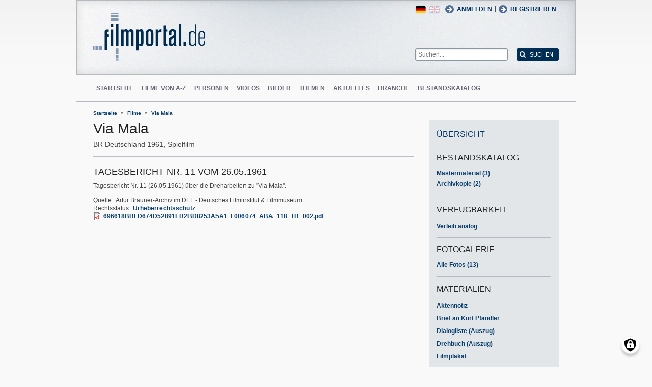

--- FILE ---
content_type: text/html; charset=UTF-8
request_url: https://www.filmportal.de/node/36397/material/628918
body_size: 6581
content:
<!DOCTYPE html>
<html lang="de" dir="ltr">
  <head>
    <meta charset="utf-8" />
<noscript><style>form.antibot * :not(.antibot-message) { display: none !important; }</style>
</noscript><meta name="Generator" content="Drupal 10 (https://www.drupal.org)" />
<meta name="viewport" content="width=device-width, initial-scale=1" />
<link rel="icon" href="/themes/custom/filmportal/favicon.ico" type="image/vnd.microsoft.icon" />
<link rel="alternate" hreflang="en" href="https://www.filmportal.de/en/movie/via-mala_ea43d4a6cdcb5006e03053d50b37753d" />
<link rel="alternate" hreflang="de" href="https://www.filmportal.de/film/via-mala_39ba65a5f94d469bb3417085a83b1eaf" />

    <title>Tagesbericht Nr. 11 vom 26.05.1961 | Via Mala | filmportal.de</title>
    <link rel="stylesheet" media="all" href="/sites/default/files/css/css_xaA0wkEWOfBhWBbY9SSZ42yPFuUX0cIoyk7_s8c4zZo.css?delta=0&amp;language=de&amp;theme=filmportal&amp;include=eJxNjVEOgzAMQy_U0TNlrccqkgYlhY2dfhMFtB_r2bLsRIyayWI6YGhPCEJict_infziR-GLBe40wkNSQ8y2zMRDLsQ69qiqCXH5IODduNTpLB02_NZkVmvE_WRiMo27_vNNV5iVjOCbN0gvrwUvj7sOonlhfAEm600h" />
<link rel="stylesheet" media="all" href="/sites/default/files/css/css_IlFp8MfrsHr-Rmtbl3AQ-H79qt-jRfH1BAiPALr-6P4.css?delta=1&amp;language=de&amp;theme=filmportal&amp;include=eJxNjVEOgzAMQy_U0TNlrccqkgYlhY2dfhMFtB_r2bLsRIyayWI6YGhPCEJict_infziR-GLBe40wkNSQ8y2zMRDLsQ69qiqCXH5IODduNTpLB02_NZkVmvE_WRiMo27_vNNV5iVjOCbN0gvrwUvj7sOonlhfAEm600h" />

    <script src="/libraries/klaro/dist/klaro-no-translations-no-css.js?t7iz4s" defer id="klaro-js"></script>

  </head>
  <body class="path-node page-node-type-movie">
        <a href="#main-content" class="visually-hidden focusable skip-link">
      Direkt zum Inhalt
    </a>
    
      <div class="dialog-off-canvas-main-canvas" data-off-canvas-main-canvas>
    
<div class="site-container">
  <header role="banner" class="site-header">
    <div class="layout-container">
      <div class="site-header--top">
        <span title="Toggle Menu" class="toggle-mobile-menu"></span>
        <div class="site-header--top-left"><div id="block-filmportal-branding" class="block block-system block-system-branding-block">
  
    
        <a href="/" rel="home" class="site-logo">
      <img src="/themes/custom/filmportal/logo.svg" alt="Startseite" />
    </a>
      </div>

</div>
        <div class="site-header--top-right"><nav role="navigation" aria-labelledby="block-benutzermenu-menu" id="block-benutzermenu" class="block block-menu navigation menu--account">
            
  <h2 class="visually-hidden" id="block-benutzermenu-menu">Benutzermen&#252;</h2>
  

        
                <ul class="menu menu--level-1">
                    <li class="menu-item">
        <a href="/user/login" data-drupal-link-system-path="user/login">Anmelden</a>
              </li>
        </ul>
  


  </nav>
<div id="block-loginandregisterformpopup" class="block block-login-popup block-login-register-form-popup">
  
    
      <div class="Login-Register-popup-link"><span><a href="/user/login" class="use-ajax login-popup-form" data-dialog-type="modal">Anmelden</a></span> | <span><a href="/user/register" class="use-ajax login-popup-form" data-dialog-type="modal">Registrieren</a></span></div>
  </div>
<div class="language-switcher-language-url block block-language block-language-blocklanguage-interface" id="block-sprachumschalter" role="navigation">
  
    
      <ul class="links"><li hreflang="en" data-drupal-link-system-path="node/36397/material/628918" class="en"><a href="/en/node/36397/material/628918" class="language-link" hreflang="en" data-drupal-link-system-path="node/36397/material/628918">English</a></li><li hreflang="de" data-drupal-link-system-path="node/36397/material/628918" class="de is-active" aria-current="page"><a href="/node/36397/material/628918" class="language-link is-active" hreflang="de" data-drupal-link-system-path="node/36397/material/628918" aria-current="page">German</a></li></ul>
  </div>
<div class="general-search-form block block-fp-search block-general-search-block" data-drupal-selector="general-search-form" id="block-generalsearchblock">
  
    
      <form action="/search" method="get" id="general-search-form" accept-charset="UTF-8">
  <div class="js-form-item form-item js-form-type-textfield form-type-textfield js-form-item-search-api-fulltext form-item-search-api-fulltext form-no-label">
        <input placeholder="Suchen..." data-drupal-selector="edit-search-api-fulltext" type="text" id="edit-search-api-fulltext" name="search_api_fulltext" value="" size="60" maxlength="128" class="form-text" />

        </div>
<input data-drupal-selector="edit-submit" type="submit" id="edit-submit" value="Suchen" class="button js-form-submit form-submit" />

</form>

  </div>

</div>
      </div>
      <div class="site-header--navigation">
        <nav role="navigation" aria-labelledby="block-mainnavigation-menu" id="block-mainnavigation" class="block block-menu navigation menu--main">
            
  <h2 class="visually-hidden" id="block-mainnavigation-menu">Main navigation</h2>
  

        
                <ul class="menu menu--level-1">
                    <li class="menu-item">
        <a href="/" data-drupal-link-system-path="&lt;front&gt;">Startseite</a>
              </li>
                <li class="menu-item">
        <a href="/movies" data-drupal-link-system-path="movies">Filme von A-Z</a>
              </li>
                <li class="menu-item">
        <a href="/people" data-drupal-link-system-path="people">Personen</a>
              </li>
                <li class="menu-item">
        <a href="/videos" data-drupal-link-system-path="videos">Videos</a>
              </li>
                <li class="menu-item">
        <a href="/image" data-drupal-link-system-path="image">Bilder</a>
              </li>
                <li class="menu-item">
        <a href="/topic" data-drupal-link-system-path="topic">Themen</a>
              </li>
                <li class="menu-item">
        <a href="/news" data-drupal-link-system-path="news">Aktuelles</a>
              </li>
                <li class="menu-item">
        <a href="/sector" data-drupal-link-system-path="sector">Branche</a>
              </li>
                <li class="menu-item">
        <a href="/institutionstock" data-drupal-link-system-path="institutionstock">Bestandskatalog</a>
              </li>
        </ul>
  


  </nav>


      </div>
    </div>
  </header>

      <div class="site-main--featured site-main--full-width">
      <div id="block-breadcrumbs" class="block block-system block-system-breadcrumb-block">
  
    
        <nav class="breadcrumb" role="navigation" aria-labelledby="system-breadcrumb">
    <h2 id="system-breadcrumb" class="visually-hidden">Breadcrumb</h2>
    <ol>
          <li>
                  <a href="/">Startseite</a>
              </li>
          <li>
                  <a href="/movies">Filme</a>
              </li>
          <li>
                  <a href="/film/via-mala_39ba65a5f94d469bb3417085a83b1eaf">Via Mala</a>
              </li>
        </ol>
  </nav>

  </div>


    </div>
  
  <main role="main" class="site-main">
    <a id="main-content" tabindex="-1"></a>    <div class="site-main--content">
            <div data-drupal-messages-fallback class="hidden"></div>
<div id="block-mainpagecontent" class="block block-system block-system-main-block">
  
    
      <div class="panel-2col-stacked " >
  
  <div class="panel-panel content">
    
    
<div  class="main-area-top">
    
            <div class="field field--name-node-title field--type-ds field--label-hidden field__item"><h1>
  Via Mala
</h1>
</div>
      
<div  class="intertitle">
          <span  class="movie-region-names">
        
      <span>BR Deutschland</span>
      
  
    </span>

    
      <span class="movie-year">1961</span>
      
  

    
      <span>Spielfilm</span>
      
  


  </div>
  </div>
<div  class="field--name-dynamic-block-fieldnode-material-full-content">
          <div >
        
            <div class="panel-1col-stacked " >
  
  <div class="panel-panel panel-full-width panel-content">
          <div  class="field--name-field-material-title">
        
            <h2 >
                  Tagesbericht Nr. 11 vom 26.05.1961
      
      </h2>
  
    </div>


            <div class="clearfix text-formatted field field--name-field-material-body field--type-text-with-summary field--label-hidden field__item"><p>Tagesbericht Nr. 11 (26.05.1961) &#252;ber die Dreharbeiten zu "Via Mala".</p>
<p><font-size value="8pt"><font-family value="Arial"></font-family></font-size></p>
</div>
      
  <div class="clearfix text-formatted field field--name-field-source field--type-text-long field--label-inline">
    <div class="field__label">Quelle</div>
          <div class="field__items">
              <div class="field__item"><p>Artur Brauner-Archiv im DFF - Deutsches Filminstitut &amp; Filmmuseum</p></div>
              </div>
      </div>

  <div class="field field--name-field-edm-legalstate field--type-entity-reference field--label-inline clearfix">
    <div class="field__label">Rechtsstatus</div>
              <div class="field__item"><div>
  <p><a href="http://rightsstatements.org/vocab/InC/1.0/">Urheberrechtsschutz</a></p>
</div>
</div>
          </div>

      <div class="field field--name-field-material-attachment field--type-file field--label-hidden field__items">
              <div class="field__item">
<span class="file file--mime-application-pdf file--application-pdf"> <a href="/sites/default/files/696618BBFD674D52891EB2BD8253A5A1_F006074_ABA_118_TB_002.pdf" type="application/pdf">696618BBFD674D52891EB2BD8253A5A1_F006074_ABA_118_TB_002.pdf</a></span>
</div>
          </div>
  
  </div>

  </div>


      
  
    </div>


  </div>
  </div>

  <div class="panel-panel sidebar">
    
            <div class="field field--name-dynamic-block-fieldnode-overview-title field--type-ds field--label-hidden field__item"><a href="/film/via-mala_39ba65a5f94d469bb3417085a83b1eaf" hreflang="de"><h2 class="overview-link">&#220;bersicht</h2>
</a></div>
            <div  class="panel-pane">
            <h3  class="field-label-above">Bestandskatalog</h3>
  
            <div class="views-element-container"><div class="view view-stock-reference view-id-stock_reference view-display-id-stock_reference_movie_sidebar js-view-dom-id-baee0ae1ef5524da68a382545f31c1fe00dbf7e3c4a859f5b5d2859b2a475c8f">
  
    
      
      <div class="view-content">
        <h3><p><a href="/node/36397/stock#mastermaterial">Mastermaterial (3)</a></p>
</h3>
  <h3><p><a href="/node/36397/stock#archivkopie">Archivkopie (2)</a></p>
</h3>

    </div>
  
          </div>
</div>

      
  
    </div>

      <div  class="panel-pane">
            <h3  class="field-label-above">Verf&#252;gbarkeit</h3>
  
            <div class="views-element-container"><div class="view view-availability view-id-availability view-display-id-block_2 js-view-dom-id-6fa52b52dd3c8b02de98f3b4bc6671529b8c9be7cea7b266502209f7cefa0737">
  
    
      
      <div class="view-content">
          <div class="views-row"><div class="views-field views-field-field-availability-type"><div class="field-content"><a href="/node/36397/availability#Verleih analog">Verleih analog</a></div></div></div>

    </div>
  
          </div>
</div>

      
  
    </div>

      <div  class="panel-pane">
        
            <h2 class="pane-title">Fotogalerie</h2>
<a href="/node/36397/gallery" class="gallery-link">Alle Fotos (13)</a>
      
  
    </div>

      <div  class="panel-pane">
            <h3  class="field-label-above">Materialien</h3>
  
            <div class="views-element-container"><div class="view view-materials view-id-materials view-display-id-block_1 js-view-dom-id-50425270f20098e6ab61ec6ebf1b88ec7c748705aea83b3a04191b965e780597">
  
    
      
      <div class="view-content">
          <div class="views-row"><div class="views-field views-field-field-material-col3text"><div class="field-content"><a href="/node/36397/material/628910">Aktennotiz</a></div></div></div>
    <div class="views-row"><div class="views-field views-field-field-material-col3text"><div class="field-content"><a href="/node/36397/material/628914">Brief an Kurt Pf&#228;ndler</a></div></div></div>
    <div class="views-row"><div class="views-field views-field-field-material-col3text"><div class="field-content"><a href="/node/36397/material/628904">Dialogliste (Auszug)</a></div></div></div>
    <div class="views-row"><div class="views-field views-field-field-material-col3text"><div class="field-content"><a href="/node/36397/material/628906">Drehbuch (Auszug)</a></div></div></div>
    <div class="views-row"><div class="views-field views-field-field-material-col3text"><div class="field-content"><a href="/node/36397/material/628899">Filmplakat</a></div></div></div>
    <div class="views-row"><div class="views-field views-field-field-material-col3text"><div class="field-content"><a href="/node/36397/material/628902">Franz&#246;sisches Filmplakat</a></div></div></div>
    <div class="views-row"><div class="views-field views-field-field-material-col3text"><div class="field-content"><a href="/node/36397/material/628908">Szenenfolge</a></div></div></div>
    <div class="views-row"><div class="views-field views-field-field-material-col3text"><div class="field-content"><a href="/node/36397/material/628920">Tagesbericht (01.06.1961)</a></div></div></div>
    <div class="views-row"><div class="views-field views-field-field-material-col3text"><div class="field-content"><a href="/node/36397/material/628922">Tagesbericht (07.06.1961)</a></div></div></div>
    <div class="views-row"><div class="views-field views-field-field-material-col3text"><div class="field-content"><a href="/node/36397/material/628916">Tagesbericht (18.05.1961)</a></div></div></div>
    <div class="views-row"><div class="views-field views-field-field-material-col3text"><div class="field-content"><a href="/node/36397/material/628918">Tagesbericht (26.05.1961)</a></div></div></div>
    <div class="views-row"><div class="views-field views-field-field-material-col3text"><div class="field-content"><a href="/node/36397/material/628912">Telegramm von Richard Angst</a></div></div></div>

    </div>
  
          </div>
</div>

      
  
    </div>

      <div  class="panel-pane">
            <h3  class="field-label-above">Literatur</h3>
  
            <a href="https://kvk.bibliothek.kit.edu?kataloge=KOBV&amp;TI=Via%20Mala&amp;autosubmit=" target="_blank">KVK-Suche</a>
      
  
    </div>

      <div  class="panel-pane list-items">
            <h3  class="field-label-above">Externe Links</h3>
  
      <div class="list-item"><a href="http://artur-brauner-archiv.dff.film">Artur-Brauner-Archiv</a></div>
      <div class="list-item"><a href="http://www.ccc-film.de">CCC Filmkunst GmbH</a></div>
      
  
    </div>


  </div>

  </div>


  </div>


    </div>

      </main>

  <footer role="contentinfo" class="site-footer">
    <div class="layout-container">
      
      <div class="site-footer--navigation">
          
                <ul class="menu menu--level-1">
                    <li class="menu-item">
        <a href="/seite/die-ziele-von-filmportalde" data-drupal-link-system-path="node/1169945">&#220;ber uns</a>
              </li>
                <li class="menu-item">
        <a href="/kontakt" data-drupal-link-system-path="contact/kontaktformular">Kontakt</a>
              </li>
                <li class="menu-item">
        <a href="/seite/faq" data-drupal-link-system-path="node/1169939">FAQ</a>
              </li>
                <li class="menu-item">
        <a href="/newsletter/archive" data-drupal-link-system-path="newsletter/archive">Newsletter</a>
              </li>
                <li class="menu-item">
        <a href="/seite/pressebereich" data-drupal-link-system-path="node/1169917">Presse</a>
              </li>
                <li class="menu-item">
        <a href="/sitemap" data-drupal-link-system-path="sitemap">Sitemap</a>
              </li>
                <li class="menu-item">
        <a href="/seite/datenschutzerklaerung" data-drupal-link-system-path="node/1169937">Datenschutz</a>
              </li>
                <li class="menu-item">
        <a href="/seite/impressum" data-drupal-link-system-path="node/1169935">Impressum</a>
              </li>
                <li class="menu-item">
        <a href="/feed/movies" data-drupal-link-system-path="feed/movies">RSS Filme</a>
              </li>
                <li class="menu-item">
        <a href="/feed/news" data-drupal-link-system-path="feed/news">RSS Nachrichten</a>
              </li>
        </ul>
  




      </div>
    </div>
  </footer>
</div>

<nav class="mobile-menu">
  <div class="mobile-menu-container">
    <span title="Close Menu" class="mobile-menu-close"></span>
    <div id="block-sitebranding-2" class="block block-system block-system-branding-block">
  
    
        <a href="/" rel="home" class="site-logo">
      <img src="/themes/custom/filmportal/logo.svg" alt="Startseite" />
    </a>
      </div>
<nav role="navigation" aria-labelledby="block-hauptnavigation-menu" id="block-hauptnavigation" class="block block-menu navigation menu--main">
            
  <h2 class="visually-hidden" id="block-hauptnavigation-menu">Hauptnavigation</h2>
  

        
                <ul class="menu menu--level-1">
                    <li class="menu-item">
        <a href="/" data-drupal-link-system-path="&lt;front&gt;">Startseite</a>
              </li>
                <li class="menu-item">
        <a href="/movies" data-drupal-link-system-path="movies">Filme von A-Z</a>
              </li>
                <li class="menu-item">
        <a href="/people" data-drupal-link-system-path="people">Personen</a>
              </li>
                <li class="menu-item">
        <a href="/videos" data-drupal-link-system-path="videos">Videos</a>
              </li>
                <li class="menu-item">
        <a href="/image" data-drupal-link-system-path="image">Bilder</a>
              </li>
                <li class="menu-item">
        <a href="/topic" data-drupal-link-system-path="topic">Themen</a>
              </li>
                <li class="menu-item">
        <a href="/news" data-drupal-link-system-path="news">Aktuelles</a>
              </li>
                <li class="menu-item">
        <a href="/sector" data-drupal-link-system-path="sector">Branche</a>
              </li>
                <li class="menu-item">
        <a href="/institutionstock" data-drupal-link-system-path="institutionstock">Bestandskatalog</a>
              </li>
        </ul>
  


  </nav>
<div id="block-loginandregisterformpopup-2" class="block block-login-popup block-login-register-form-popup">
  
    
      <div class="Login-Register-popup-link"><span><a href="/user/login" class="use-ajax login-popup-form" data-dialog-type="modal">Anmelden</a></span> | <span><a href="/user/register" class="use-ajax login-popup-form" data-dialog-type="modal">Registrieren</a></span></div>
  </div>
<div class="language-switcher-language-url block block-language block-language-blocklanguage-interface" id="block-languageswitcher" role="navigation">
  
    
      <ul class="links"><li hreflang="en" data-drupal-link-system-path="node/36397/material/628918" class="en"><a href="/en/node/36397/material/628918" class="language-link" hreflang="en" data-drupal-link-system-path="node/36397/material/628918">English</a></li><li hreflang="de" data-drupal-link-system-path="node/36397/material/628918" class="de is-active" aria-current="page"><a href="/node/36397/material/628918" class="language-link is-active" hreflang="de" data-drupal-link-system-path="node/36397/material/628918" aria-current="page">German</a></li></ul>
  </div>


  </div>
</nav>
<div class="menu-overlay"></div>


<!--  <:3  )~~  -->

  </div>

    
    <script type="application/json" data-drupal-selector="drupal-settings-json">{"path":{"baseUrl":"\/","pathPrefix":"","currentPath":"node\/36397\/material\/628918","currentPathIsAdmin":false,"isFront":false,"currentLanguage":"de"},"pluralDelimiter":"\u0003","suppressDeprecationErrors":true,"ajaxPageState":{"libraries":"eJxNjVEOgzAMQy_UtWfKWo91pA1KCoOdfhMFtB_r2bLsSIyaSEM8wLcnClxkMtvCneziR-aLC8xogLkoipB0noh9ysQyeHrR2vMqWojzBw5r41zHs3lY95ssk2gj7k8jk0rY9Z9vskA1JzjbrKH08pLxtrCrL5JmxhefiE7z","theme":"filmportal","theme_token":null},"ajaxTrustedUrl":{"\/search":true},"klaro":{"config":{"elementId":"klaro","storageMethod":"cookie","cookieName":"klaro","cookieExpiresAfterDays":180,"cookieDomain":"","groupByPurpose":false,"acceptAll":true,"hideDeclineAll":false,"hideLearnMore":false,"learnMoreAsButton":true,"additionalClass":" hide-consent-dialog-title learn-more-as-button klaro-theme-filmportal","htmlTexts":false,"autoFocus":true,"privacyPolicy":"\/seite\/datenschutzerklaerung","lang":"de","services":[{"name":"cms","default":true,"title":"Funktional","description":"Speichern von Daten (z.B. Cookie f\u00fcr die Benutzersitzung) in Ihrem Browser (erforderlich f\u00fcr die Nutzung dieser Website).","purposes":["cms"],"callbackCode":"","cookies":[["^[SESS|SSESS]","",""]],"required":true,"optOut":false,"onlyOnce":false,"contextualConsentOnly":false,"contextualConsentText":"","wrapperIdentifier":[],"translations":{"de":{"title":"Funktional"}}},{"name":"klaro","default":true,"title":"Consent Manager","description":"Klaro! Cookie \u0026 Consent  speichert Ihren Einwilligungsstatus im Browser.","purposes":["cms"],"callbackCode":"","cookies":[["klaro","",""]],"required":true,"optOut":false,"onlyOnce":false,"contextualConsentOnly":false,"contextualConsentText":"","wrapperIdentifier":[],"translations":{"de":{"title":"Consent Manager"}}},{"name":"vimeo","default":false,"title":"Vimeo","description":"Vimeo ist eine Videoplattform von Vimeo, LLC (USA).","purposes":["external_content"],"callbackCode":"","cookies":[],"required":false,"optOut":false,"onlyOnce":false,"contextualConsentOnly":false,"contextualConsentText":"","wrapperIdentifier":[],"translations":{"de":{"title":"Vimeo"}}},{"name":"youtube","default":false,"title":"YouTube","description":"YouTube ist eine Online-Videoplattform, die zu Google geh\u00f6rt.","purposes":["external_content"],"callbackCode":"","cookies":[],"required":false,"optOut":false,"onlyOnce":false,"contextualConsentOnly":false,"contextualConsentText":"","wrapperIdentifier":[],"translations":{"de":{"title":"YouTube"}}}],"translations":{"de":{"consentModal":{"title":"Verwendung von personenbezogenen Daten und Cookies","description":"Bitte die Dienste und Anwendungen von Drittanbietern ausw\u00e4hlen, die wir nutzen m\u00f6chten.\r\n","privacyPolicy":{"name":"Datenschutzerkl\u00e4rung","text":"F\u00fcr weitere Informationen bitte unsere {privacyPolicy} lesen.\r\n"}},"consentNotice":{"title":"Use of personal data and cookies","changeDescription":"Es gab \u00c4nderungen seit dem letzten Besuch und die Einwilligungen m\u00fcssen aktualisiert werden.","description":"Wir verwenden Cookies und verarbeiten personenbezogene Daten f\u00fcr die folgenden Zwecke: {purposes}.\r\n","learnMore":"Anpassen","privacyPolicy":{"name":"Datenschutzerkl\u00e4rung"}},"ok":"Akzeptieren","save":"Speichern","decline":"Ablehnen","close":"Schlie\u00dfen","acceptAll":"Alle akzeptieren","acceptSelected":"Auswahl akzeptieren","service":{"disableAll":{"title":"Alle Dienste umschalten","description":"Diesen Schalter nutzen, um alle Dienste zu aktivieren\/deaktivieren."},"optOut":{"title":"(Opt-Out)","description":"Dieser Dienst wird standardm\u00e4\u00dfig geladen (Opt-out m\u00f6glich)."},"required":{"title":"(immer erforderlich)","description":"Dieser Dienst ist immer erforderlich."},"purposes":"Zweck","purpose":"Zweck"},"contextualConsent":{"acceptAlways":"Immer","acceptOnce":"Ja (einmalig)","description":"Von {title} bereitgestellten externen Inhalt laden?"},"poweredBy":"Realisiert mit Klaro!","purposeItem":{"service":"Dienst","services":"Dienste"},"privacyPolicy":{"name":"Datenschutzerkl\u00e4rung","text":"F\u00fcr weitere Informationen bitte unsere {privacyPolicy} lesen.\r\n"},"purposes":{"cms":{"title":"Funktional","description":""},"advertising":{"title":"Werbung und Marketing","description":""},"analytics":{"title":"Analysen","description":""},"livechat":{"title":"Live-Chat","description":""},"security":{"title":"Sicherheit","description":""},"styling":{"title":"Styling","description":""},"external_content":{"title":"Eingebettete externe Inhalte","description":""}}}},"showNoticeTitle":true,"styling":{"theme":["light"]}},"dialog_mode":"silent","show_toggle_button":true,"toggle_button_icon":null,"show_close_button":true,"exclude_urls":[],"disable_urls":[]},"data":{"extlink":{"extTarget":true,"extTargetAppendNewWindowLabel":"(\u00f6ffnet in einem neuen Fenster)","extTargetNoOverride":false,"extNofollow":false,"extTitleNoOverride":false,"extNoreferrer":false,"extFollowNoOverride":false,"extClass":"0","extLabel":"(Link ist extern)","extImgClass":false,"extSubdomains":false,"extExclude":"(.*\\.w21\\.it)|(filmportal\\.de)|(www\\.filmportal\\.de)","extInclude":"","extCssExclude":"","extCssInclude":"","extCssExplicit":"","extAlert":false,"extAlertText":"This link will take you to an external web site. We are not responsible for their content.","extHideIcons":false,"mailtoClass":"0","telClass":"","mailtoLabel":"(Link sendet E-Mail)","telLabel":"(link is a phone number)","extUseFontAwesome":false,"extIconPlacement":"append","extPreventOrphan":false,"extFaLinkClasses":"fa fa-external-link","extFaMailtoClasses":"fa fa-envelope-o","extAdditionalLinkClasses":"","extAdditionalMailtoClasses":"","extAdditionalTelClasses":"","extFaTelClasses":"fa fa-phone","whitelistedDomains":null,"extExcludeNoreferrer":""}},"field_group":{"html_element":{"mode":"material","context":"view","settings":{"label":"Movie intertitle","classes":"intertitle","id":"","element":"div","show_label":false,"label_element":"h3","attributes":"","effect":"none","speed":"fast"}}},"user":{"uid":0,"permissionsHash":"623e9be8826aeba77845215ea2f8a11112d8a8e56eb417c95511f7fa890f57b8"}}</script>
<script src="/sites/default/files/js/js_ju8hzMH46zuPWtvfaasr9iZWGyqVlu1iqXOfz-1i2tM.js?scope=footer&amp;delta=0&amp;language=de&amp;theme=filmportal&amp;include=eJxLzi9K1U8pKi1IzNFLyUzMyU_XS8xKrNBJrSjJyczLhklBuTppmTm5BflFJYk5-kmJxak62TmJRfn6YBIALmIcnQ"></script>

  </body>
</html>


--- FILE ---
content_type: text/css
request_url: https://www.filmportal.de/sites/default/files/css/css_IlFp8MfrsHr-Rmtbl3AQ-H79qt-jRfH1BAiPALr-6P4.css?delta=1&language=de&theme=filmportal&include=eJxNjVEOgzAMQy_U0TNlrccqkgYlhY2dfhMFtB_r2bLsRIyayWI6YGhPCEJict_infziR-GLBe40wkNSQ8y2zMRDLsQ69qiqCXH5IODduNTpLB02_NZkVmvE_WRiMo27_vNNV5iVjOCbN0gvrwUvj7sOonlhfAEm600h
body_size: 31176
content:
/* @license MIT https://github.com/necolas/normalize.css/blob/3.0.3/LICENSE.md */
html{font-family:sans-serif;-ms-text-size-adjust:100%;-webkit-text-size-adjust:100%;}body{margin:0;}article,aside,details,figcaption,figure,footer,header,hgroup,main,menu,nav,section,summary{display:block;}audio,canvas,progress,video{display:inline-block;vertical-align:baseline;}audio:not([controls]){display:none;height:0;}[hidden],template{display:none;}a{background-color:transparent;}a:active,a:hover{outline:0;}abbr[title]{border-bottom:1px dotted;}b,strong{font-weight:bold;}dfn{font-style:italic;}h1{font-size:2em;margin:0.67em 0;}mark{background:#ff0;color:#000;}small{font-size:80%;}sub,sup{font-size:75%;line-height:0;position:relative;vertical-align:baseline;}sup{top:-0.5em;}sub{bottom:-0.25em;}img{border:0;}svg:not(:root){overflow:hidden;}figure{margin:1em 40px;}hr{box-sizing:content-box;height:0;}pre{overflow:auto;}code,kbd,pre,samp{font-family:monospace,monospace;font-size:1em;}button,input,optgroup,select,textarea{color:inherit;font:inherit;margin:0;}button{overflow:visible;}button,select{text-transform:none;}button,html input[type="button"],input[type="reset"],input[type="submit"]{-webkit-appearance:button;cursor:pointer;}button[disabled],html input[disabled]{cursor:default;}button::-moz-focus-inner,input::-moz-focus-inner{border:0;padding:0;}input{line-height:normal;}input[type="checkbox"],input[type="radio"]{box-sizing:border-box;padding:0;}input[type="number"]::-webkit-inner-spin-button,input[type="number"]::-webkit-outer-spin-button{height:auto;}input[type="search"]{-webkit-appearance:textfield;box-sizing:content-box;}input[type="search"]::-webkit-search-cancel-button,input[type="search"]::-webkit-search-decoration{-webkit-appearance:none;}fieldset{border:1px solid #c0c0c0;margin:0 2px;padding:0.35em 0.625em 0.75em;}legend{border:0;padding:0;}textarea{overflow:auto;}optgroup{font-weight:bold;}table{border-collapse:collapse;border-spacing:0;}td,th{padding:0;}
@media (min--moz-device-pixel-ratio:0){summary{display:list-item;}}
/* @license GPL-2.0-or-later https://www.drupal.org/licensing/faq */
.action-links{margin:1em 0;padding:0;list-style:none;}[dir="rtl"] .action-links{margin-right:0;}.action-links li{display:inline-block;margin:0 0.3em;}.action-links li:first-child{margin-left:0;}[dir="rtl"] .action-links li:first-child{margin-right:0;margin-left:0.3em;}.button-action{display:inline-block;padding:0.2em 0.5em 0.3em;text-decoration:none;line-height:160%;}.button-action::before{margin-left:-0.1em;padding-right:0.2em;content:"+";font-weight:900;}[dir="rtl"] .button-action::before{margin-right:-0.1em;margin-left:0;padding-right:0;padding-left:0.2em;}
.breadcrumb{padding-bottom:0.5em;}.breadcrumb ol{margin:0;padding:0;}[dir="rtl"] .breadcrumb ol{margin-right:0;}.breadcrumb li{display:inline;margin:0;padding:0;list-style-type:none;}.breadcrumb li::before{content:" \BB ";}.breadcrumb li:first-child::before{content:none;}
.button,.image-button{margin-right:1em;margin-left:1em;}.button:first-child,.image-button:first-child{margin-right:0;margin-left:0;}
.collapse-processed > summary{padding-right:0.5em;padding-left:0.5em;}.collapse-processed > summary::before{float:left;width:1em;height:1em;content:"";background:url(/themes/contrib/classy/images/misc/menu-expanded.png) 0 100% no-repeat;}[dir="rtl"] .collapse-processed > summary::before{float:right;background-position:100% 100%;}.collapse-processed:not([open]) > summary::before{-ms-transform:rotate(-90deg);-webkit-transform:rotate(-90deg);transform:rotate(-90deg);background-position:25% 35%;}[dir="rtl"] .collapse-processed:not([open]) > summary::before{-ms-transform:rotate(90deg);-webkit-transform:rotate(90deg);transform:rotate(90deg);background-position:75% 35%;}
.container-inline label::after,.container-inline .label::after{content:":";}.form-type-radios .container-inline label::after,.form-type-checkboxes .container-inline label::after{content:"";}.form-type-radios .container-inline .form-type-radio,.form-type-checkboxes .container-inline .form-type-checkbox{margin:0 1em;}.container-inline .form-actions,.container-inline.form-actions{margin-top:0;margin-bottom:0;}
details{margin-top:1em;margin-bottom:1em;border:1px solid #ccc;}details > .details-wrapper{padding:0.5em 1.5em;}summary{padding:0.2em 0.5em;cursor:pointer;}
.exposed-filters .filters{float:left;margin-right:1em;}[dir="rtl"] .exposed-filters .filters{float:right;margin-right:0;margin-left:1em;}.exposed-filters .form-item{margin:0 0 0.1em 0;padding:0;}.exposed-filters .form-item label{float:left;width:10em;font-weight:normal;}[dir="rtl"] .exposed-filters .form-item label{float:right;}.exposed-filters .form-select{width:14em;}.exposed-filters .current-filters{margin-bottom:1em;}.exposed-filters .current-filters .placeholder{font-weight:bold;font-style:normal;}.exposed-filters .additional-filters{float:left;margin-right:1em;}[dir="rtl"] .exposed-filters .additional-filters{float:right;margin-right:0;margin-left:1em;}
form .field-multiple-table{margin:0;}form .field-multiple-table .field-multiple-drag{width:30px;padding-right:0;}[dir="rtl"] form .field-multiple-table .field-multiple-drag{padding-left:0;}form .field-multiple-table .field-multiple-drag .tabledrag-handle{padding-right:0.5em;}[dir="rtl"] form .field-multiple-table .field-multiple-drag .tabledrag-handle{padding-right:0;padding-left:0.5em;}form .field-add-more-submit{margin:0.5em 0 0;}.form-item,.form-actions{margin-top:1em;margin-bottom:1em;}tr.odd .form-item,tr.even .form-item{margin-top:0;margin-bottom:0;}.form-composite > .fieldset-wrapper > .description,.form-item .description{font-size:0.85em;}label.option{display:inline;font-weight:normal;}.form-composite > legend,.label{display:inline;margin:0;padding:0;font-size:inherit;font-weight:bold;}.form-checkboxes .form-item,.form-radios .form-item{margin-top:0.4em;margin-bottom:0.4em;}.form-type-radio .description,.form-type-checkbox .description{margin-left:2.4em;}[dir="rtl"] .form-type-radio .description,[dir="rtl"] .form-type-checkbox .description{margin-right:2.4em;margin-left:0;}.marker{color:#e00;}.form-required::after{display:inline-block;width:6px;height:6px;margin:0 0.3em;content:"";vertical-align:super;background-image:url(/themes/contrib/classy/images/icons/ee0000/required.svg);background-repeat:no-repeat;background-size:6px 6px;}abbr.tabledrag-changed,abbr.ajax-changed{border-bottom:none;}.form-item input.error,.form-item textarea.error,.form-item select.error{border:2px solid red;}.form-item--error-message::before{display:inline-block;width:14px;height:14px;content:"";vertical-align:sub;background:url(/themes/contrib/classy/images/icons/e32700/error.svg) no-repeat;background-size:contain;}
.icon-help{padding:1px 0 1px 20px;background:url(/themes/contrib/classy/images/misc/help.png) 0 50% no-repeat;}[dir="rtl"] .icon-help{padding:1px 20px 1px 0;background-position:100% 50%;}.feed-icon{display:block;overflow:hidden;width:16px;height:16px;text-indent:-9999px;background:url(/themes/contrib/classy/images/misc/feed.svg) no-repeat;}
.form--inline .form-item{float:left;margin-right:0.5em;}[dir="rtl"] .form--inline .form-item{float:right;margin-right:0;margin-left:0.5em;}[dir="rtl"] .views-filterable-options-controls .form-item{margin-right:2%;}.form--inline .form-item-separator{margin-top:2.3em;margin-right:1em;margin-left:0.5em;}[dir="rtl"] .form--inline .form-item-separator{margin-right:0.5em;margin-left:1em;}.form--inline .form-actions{clear:left;}[dir="rtl"] .form--inline .form-actions{clear:right;}
button.link{margin:0;padding:0;cursor:pointer;border:0;background:transparent;font-size:1em;}label button.link{font-weight:bold;}
ul.inline,ul.links.inline{display:inline;padding-left:0;}[dir="rtl"] ul.inline,[dir="rtl"] ul.links.inline{padding-right:0;padding-left:15px;}ul.inline li{display:inline;padding:0 0.5em;list-style-type:none;}ul.links a.is-active{color:#000;}
.more-link{display:block;text-align:right;}[dir="rtl"] .more-link{text-align:left;}
.pager__items{clear:both;text-align:center;}.pager__item{display:inline;padding:0.5em;}.pager__item.is-active{font-weight:bold;}
tr.drag{background-color:#fffff0;}tr.drag-previous{background-color:#ffd;}body div.tabledrag-changed-warning{margin-bottom:0.5em;}
tr.selected td{background:#ffc;}td.checkbox,th.checkbox{text-align:center;}[dir="rtl"] td.checkbox,[dir="rtl"] th.checkbox{text-align:center;}
th.is-active img{display:inline;}td.is-active{background-color:#ddd;}
div.tabs{margin:1em 0;}ul.tabs{margin:0 0 0.5em;padding:0;list-style:none;}.tabs > li{display:inline-block;margin-right:0.3em;}[dir="rtl"] .tabs > li{margin-right:0;margin-left:0.3em;}.tabs a{display:block;padding:0.2em 1em;text-decoration:none;}.tabs a.is-active{background-color:#eee;}.tabs a:focus,.tabs a:hover{background-color:#f5f5f5;}
.form-textarea-wrapper textarea{display:block;box-sizing:border-box;width:100%;margin:0;}
.ui-dialog--narrow{max-width:500px;}@media screen and (max-width:600px){.ui-dialog--narrow{min-width:95%;max-width:95%;}}
.file{display:inline-block;min-height:16px;padding-left:20px;background-repeat:no-repeat;background-position:left center;}[dir="rtl"] .file{padding-right:20px;padding-left:inherit;background-position:right center;}.file--general,.file--application-octet-stream{background-image:url(/themes/contrib/classy/images/icons/application-octet-stream.png);}.file--package-x-generic{background-image:url(/themes/contrib/classy/images/icons/package-x-generic.png);}.file--x-office-spreadsheet{background-image:url(/themes/contrib/classy/images/icons/x-office-spreadsheet.png);}.file--x-office-document{background-image:url(/themes/contrib/classy/images/icons/x-office-document.png);}.file--x-office-presentation{background-image:url(/themes/contrib/classy/images/icons/x-office-presentation.png);}.file--text-x-script{background-image:url(/themes/contrib/classy/images/icons/text-x-script.png);}.file--text-html{background-image:url(/themes/contrib/classy/images/icons/text-html.png);}.file--text-plain{background-image:url(/themes/contrib/classy/images/icons/text-plain.png);}.file--application-pdf{background-image:url(/themes/contrib/classy/images/icons/application-pdf.png);}.file--application-x-executable{background-image:url(/themes/contrib/classy/images/icons/application-x-executable.png);}.file--audio{background-image:url(/themes/contrib/classy/images/icons/audio-x-generic.png);}.file--video{background-image:url(/themes/contrib/classy/images/icons/video-x-generic.png);}.file--text{background-image:url(/themes/contrib/classy/images/icons/text-x-generic.png);}.file--image{background-image:url(/themes/contrib/classy/images/icons/image-x-generic.png);}
.messages{padding:15px 20px 15px 35px;word-wrap:break-word;border:1px solid;border-width:1px 1px 1px 0;border-radius:2px;background:no-repeat 10px 17px;overflow-wrap:break-word;}[dir="rtl"] .messages{padding-right:35px;padding-left:20px;text-align:right;border-width:1px 0 1px 1px;background-position:right 10px top 17px;}.messages + .messages{margin-top:1.538em;}.messages__list{margin:0;padding:0;list-style:none;}.messages__item + .messages__item{margin-top:0.769em;}.messages--status{color:#325e1c;border-color:#c9e1bd #c9e1bd #c9e1bd transparent;background-color:#f3faef;background-image:url(/themes/contrib/classy/images/icons/73b355/check.svg);box-shadow:-8px 0 0 #77b259;}[dir="rtl"] .messages--status{margin-left:0;border-color:#c9e1bd transparent #c9e1bd #c9e1bd;box-shadow:8px 0 0 #77b259;}.messages--warning{color:#734c00;border-color:#f4daa6 #f4daa6 #f4daa6 transparent;background-color:#fdf8ed;background-image:url(/themes/contrib/classy/images/icons/e29700/warning.svg);box-shadow:-8px 0 0 #e09600;}[dir="rtl"] .messages--warning{border-color:#f4daa6 transparent #f4daa6 #f4daa6;box-shadow:8px 0 0 #e09600;}.messages--error{color:#a51b00;border-color:#f9c9bf #f9c9bf #f9c9bf transparent;background-color:#fcf4f2;background-image:url(/themes/contrib/classy/images/icons/e32700/error.svg);box-shadow:-8px 0 0 #e62600;}[dir="rtl"] .messages--error{border-color:#f9c9bf transparent #f9c9bf #f9c9bf;box-shadow:8px 0 0 #e62600;}.messages--error p.error{color:#a51b00;}
.ui-dialog{position:absolute;z-index:1260;overflow:visible;padding:0;color:#000;border:solid 1px #ccc;background:#fff;}@media all and (max-width:48em){.ui-dialog{width:92% !important;}}.ui-dialog .ui-dialog-titlebar{border-width:0 0 1px 0;border-style:solid;border-color:#ccc;border-radius:0;background:#f3f4ee;font-weight:bold;}.ui-dialog .ui-dialog-titlebar-close{border:0;background:none;}.ui-dialog .ui-dialog-buttonpane{margin-top:0;padding:0.3em 1em;border-width:1px 0 0 0;border-color:#ccc;background:#f3f4ee;}.ui-dialog .ui-dialog-buttonpane .ui-dialog-buttonset{margin:0;padding:0;}.ui-dialog .ui-dialog-buttonpane .ui-button-text-only .ui-button-text{padding:0;}.ui-dialog .ui-dialog-content .form-actions{margin:0;padding:0;}.ui-dialog .ajax-progress-throbber{position:fixed;z-index:1000;top:48.5%;left:49%;width:24px;height:24px;padding:4px;opacity:0.9;border-radius:7px;background-color:#232323;background-image:url(/themes/contrib/classy/images/misc/loading-small.gif);background-repeat:no-repeat;background-position:center center;}.ui-dialog .ajax-progress-throbber .throbber,.ui-dialog .ajax-progress-throbber .message{display:none;}
.progress__track{border-color:#b3b3b3;border-radius:10em;background-color:#f2f1eb;background-image:-webkit-linear-gradient(#e7e7df,#f0f0f0);background-image:linear-gradient(#e7e7df,#f0f0f0);box-shadow:inset 0 1px 3px hsla(0,0%,0%,0.16);}.progress__bar{height:16px;margin-top:-1px;margin-left:-1px;padding:0 1px;-webkit-transition:width 0.5s ease-out;transition:width 0.5s ease-out;-webkit-animation:animate-stripes 3s linear infinite;-moz-animation:animate-stripes 3s linear infinite;border:1px #07629a solid;border-radius:10em;background:#057ec9;background-image:-webkit-linear-gradient(top,rgba(0,0,0,0),rgba(0,0,0,0.15)),-webkit-linear-gradient(left top,#0094f0 0%,#0094f0 25%,#007ecc 25%,#007ecc 50%,#0094f0 50%,#0094f0 75%,#0094f0 100%);background-image:linear-gradient(to bottom,rgba(0,0,0,0),rgba(0,0,0,0.15)),linear-gradient(to right bottom,#0094f0 0%,#0094f0 25%,#007ecc 25%,#007ecc 50%,#0094f0 50%,#0094f0 75%,#0094f0 100%);background-size:40px 40px;}[dir="rtl"] .progress__bar{margin-right:-1px;margin-left:0;-webkit-animation-direction:reverse;-moz-animation-direction:reverse;animation-direction:reverse;}@media screen and (prefers-reduced-motion:reduce){.progress__bar{-webkit-transition:none;transition:none;-webkit-animation:none;-moz-animation:none;}}@-webkit-keyframes animate-stripes{0%{background-position:0 0,0 0;}100%{background-position:0 0,-80px 0;}}@-ms-keyframes animate-stripes{0%{background-position:0 0,0 0;}100%{background-position:0 0,-80px 0;}}@keyframes animate-stripes{0%{background-position:0 0,0 0;}100%{background-position:0 0,-80px 0;}}
html{font-family:sans-serif;-ms-text-size-adjust:100%;-webkit-text-size-adjust:100%;}body{margin:0;}article,aside,details,figcaption,figure,footer,header,hgroup,main,menu,nav,section,summary{display:block;}audio,canvas,progress,video{display:inline-block;vertical-align:baseline;}audio:not([controls]){display:none;height:0;}[hidden]{display:none;}template{display:none;}a{background-color:transparent;}a:active,a:hover{outline:0;}abbr[title]{border-bottom:1px dotted;}b,strong{font-weight:bold;}dfn{font-style:italic;}h1{font-size:2em;margin:0.6666666667em 0;}mark{background:#ff0;color:#000;}small{font-size:80%;}sub,sup{font-size:75%;line-height:0;position:relative;vertical-align:baseline;}sup{top:-0.5em;}sub{bottom:-0.25em;}img{border:0;}svg:not(:root){overflow:hidden;}figure{margin:1em 40px;}hr{box-sizing:content-box;height:0;}pre{overflow:auto;}code,kbd,pre,samp{font-family:monospace,monospace;font-size:1em;}button,input,optgroup,select,textarea{color:inherit;font:inherit;margin:0;}button{overflow:visible;}button,select{text-transform:none;}button,html input[type=button],input[type=reset],input[type=submit]{-webkit-appearance:button;cursor:pointer;}button[disabled],html input[disabled]{cursor:default;}button::-moz-focus-inner,input::-moz-focus-inner{border:0;padding:0;}input{line-height:normal;}input[type=checkbox],input[type=radio]{box-sizing:border-box;padding:0;}input[type=number]::-webkit-inner-spin-button,input[type=number]::-webkit-outer-spin-button{height:auto;}input[type=search]{box-sizing:content-box;}input[type=search]::-webkit-search-cancel-button,input[type=search]::-webkit-search-decoration{-webkit-appearance:none;}fieldset{border:1px solid #c0c0c0;margin:0 2px;padding:0.35em 0.625em 0.75em;}legend{border:0;padding:0;}textarea{overflow:auto;}optgroup{font-weight:bold;}table{border-collapse:collapse;border-spacing:0;}td,th{padding:0;}.path-user:not(.adminimal) .field--name-dynamic-block-fielduser-user-institution .view-user-institutions table th a .tablesort,.path-people .view-search table th a .tablesort,.path-movies .view-search table th a .tablesort,.path-institutionstock .view-display-id-archives table th a .tablesort,.path-sector .view-display-id-branches_landing table th a .tablesort,.path-people .view-display-id-birthdays_page table th a .tablesort{background-image:url("[data-uri]");}.path-user:not(.adminimal) .field--name-dynamic-block-fielduser-user-institution .view-user-institutions table th a:after,.path-people .view-search table th a:after,.path-movies .view-search table th a:after,.path-institutionstock .view-display-id-archives table th a:after,.path-sector .view-display-id-branches_landing table th a:after,.path-people .view-display-id-birthdays_page table th a:after{background-image:url("[data-uri]");}.path-user:not(.adminimal) .field--name-dynamic-block-fielduser-user-institution .view-user-institutions table th a .tablesort--desc,.path-people .view-search table th a .tablesort--desc,.path-movies .view-search table th a .tablesort--desc,.path-institutionstock .view-display-id-archives table th a .tablesort--desc,.path-sector .view-display-id-branches_landing table th a .tablesort--desc,.path-people .view-display-id-birthdays_page table th a .tablesort--desc{background-image:url("[data-uri]");}.path-movies .view-search table tbody tr td .format-available span:first-child{background-image:url("[data-uri]");}.rss{background-image:url("[data-uri]");}.block-language-blocklanguage-interface ul li.de a{background-image:url("[data-uri]");}.block-language-blocklanguage-interface ul li.de a.is-active{background-image:url("[data-uri]");}.block-language-blocklanguage-interface ul li.en a{background-image:url("[data-uri]");}.block-language-blocklanguage-interface ul li.en a.is-active{background-image:url("[data-uri]");}.site-header .toggle-mobile-menu::before,.path-search .view-filters.opened .link-filter::before,.path-search .view-filters .link-filter::before,.mobile-menu-close::before,.social-media a.print span::before,.social-media a.email span::before,.social-media a.youtube span::before,.social-media a.facebook span::before,.social-media a.twitter span::before,.header-with-social .field--name-dynamic-block-fieldnode-share-print-email .item-list ul li a.mail-link::before,.header-with-social .field--name-dynamic-block-fieldnode-share-print-email .item-list ul li a.print-link::before,.header-with-social .field--name-dynamic-block-fieldnode-share-print-email .item-list ul li a.service-links-facebook::before,.header-with-social .field--name-dynamic-block-fieldnode-share-print-email .item-list ul li a::before,.header-with-social .field--name-dynamic-block-fieldnode-share-print-email .item-list .header .close-btn::before,.header-with-social .field--name-dynamic-block-fieldnode-share-print-email .mobile-button-social::before,.ui-accordion .ui-accordion-header .ui-accordion-header-icon::before,.path-people .sidebar .views-exposed-form .link-filter::before,.path-movies .sidebar .views-exposed-form .link-filter::before,.path-image .sidebar .views-exposed-form .link-filter::before,.path-videos .sidebar .views-exposed-form .link-filter::before,.path-institutionstock .sidebar .views-exposed-form .link-filter::before,.path-sector .sidebar .views-exposed-form .link-filter::before,.path-advanced-search .sidebar .views-exposed-form .link-filter::before,.path-people .sidebar .views-exposed-form form > .form--inline.opened .link-filter::before,.path-movies .sidebar .views-exposed-form form > .form--inline.opened .link-filter::before,.path-image .sidebar .views-exposed-form form > .form--inline.opened .link-filter::before,.path-videos .sidebar .views-exposed-form form > .form--inline.opened .link-filter::before,.path-institutionstock .sidebar .views-exposed-form form > .form--inline.opened .link-filter::before,.path-sector .sidebar .views-exposed-form form > .form--inline.opened .link-filter::before,.path-advanced-search .sidebar .views-exposed-form form > .form--inline.opened .link-filter::before,.user-logged-in .block-menu.menu--account ul li a::before,.block-views-blocknews-front-news-block .display-all::before,.view-display-id-cur_events_block .display-all::before,.block-login-popup .Login-Register-popup-link span a::before,.block-views-blockfilms-front-kino-starts-block .display-all::before,.block-views-blockfilms-front-dvd-block .display-all::before,.view-display-id-born_today_block .view-footer a::before,.page-node-type-person .field--name-dynamic-block-fieldnode--person-gallery-link-block a::before,.page-node-type-movie .field--name-dynamic-block-fieldnode-movie-gallery-link-block a::before,.comment-form-area .panel-1col-stacked .links li a::before{text-transform:none;font-weight:normal;font-style:normal;font-variant:normal;font-family:"icomoon";line-height:1;transform:translate(0,0);speak:none;-webkit-font-smoothing:antialiased;-moz-osx-font-smoothing:grayscale;}.page-node-type-person .field--name-dynamic-block-fieldnode--person-gallery-link-block,.page-node-type-movie .field--name-dynamic-block-fieldnode-movie-gallery-link-block,.comment-form-area .panel-1col-stacked .links li{clear:both;margin:1.25rem 0 2.5rem;}.page-node-type-person .field--name-dynamic-block-fieldnode--person-gallery-link-block .pane-title,.page-node-type-movie .field--name-dynamic-block-fieldnode-movie-gallery-link-block .pane-title,.comment-form-area .panel-1col-stacked .links li .pane-title{display:none;}.user-logged-in .block-menu.menu--account ul li a,.block-views-blocknews-front-news-block .display-all,.view-display-id-cur_events_block .display-all,.block-login-popup .Login-Register-popup-link span a,.block-views-blockfilms-front-kino-starts-block .display-all,.block-views-blockfilms-front-dvd-block .display-all,.view-display-id-born_today_block .view-footer a,.page-node-type-person .field--name-dynamic-block-fieldnode--person-gallery-link-block a,.page-node-type-movie .field--name-dynamic-block-fieldnode-movie-gallery-link-block a,.comment-form-area .panel-1col-stacked .links li a{display:-ms-inline-flexbox;display:inline-flex;font-weight:bold;text-transform:uppercase;height:1.4166666667rem;line-height:1.4166666667rem;color:#036;font-size:16px;}@media (min-width:900px){.user-logged-in .block-menu.menu--account ul li a,.block-views-blocknews-front-news-block .display-all,.view-display-id-cur_events_block .display-all,.block-login-popup .Login-Register-popup-link span a,.block-views-blockfilms-front-kino-starts-block .display-all,.block-views-blockfilms-front-dvd-block .display-all,.view-display-id-born_today_block .view-footer a,.page-node-type-person .field--name-dynamic-block-fieldnode--person-gallery-link-block a,.page-node-type-movie .field--name-dynamic-block-fieldnode-movie-gallery-link-block a,.comment-form-area .panel-1col-stacked .links li a{font-size:12px;}}.user-logged-in .block-menu.menu--account ul li a::before,.block-views-blocknews-front-news-block .display-all::before,.view-display-id-cur_events_block .display-all::before,.block-login-popup .Login-Register-popup-link span a::before,.block-views-blockfilms-front-kino-starts-block .display-all::before,.block-views-blockfilms-front-dvd-block .display-all::before,.view-display-id-born_today_block .view-footer a::before,.page-node-type-person .field--name-dynamic-block-fieldnode--person-gallery-link-block a::before,.page-node-type-movie .field--name-dynamic-block-fieldnode-movie-gallery-link-block a::before,.comment-form-area .panel-1col-stacked .links li a::before{content:"\e803";width:13px;height:16px;padding-left:4px;margin-right:6px;display:-ms-flexbox;display:flex;-ms-flex-align:center;align-items:center;font-size:12px;color:#fff;background-color:#4E6D95;border-radius:50%;box-sizing:content-box;}.comment-form-area .panel-1col-stacked{margin-bottom:1.25rem;}.comment-form-area .panel-1col-stacked:last-of-type{padding-bottom:15px;border-bottom:0.25rem solid #B9C0C7;}.comment-form-area .panel-1col-stacked .field--name-comment-post-date{font-weight:bold;color:#222;}.comment-form-area .panel-1col-stacked .field--name-comment-title{font-size:14px;font-family:"Arial Narrow","Droid Sans",Arial,Tahoma,Verdana,Helvetica,sans-serif;font-weight:bold;color:#222;line-height:1.5;margin-bottom:0.6666666667rem;}.comment-form-area .panel-1col-stacked .links{margin-top:0.6666666667rem;display:block;}.comment-form-area .panel-1col-stacked .links li{display:block;padding:0;margin:0 0 0.25rem;}.comment-form-area .panel-1col-stacked .links li.comment-reply{display:none;}.comment-form-area .panel-1col-stacked .links .comment-forbidden{display:none;}.page-node-type-material .field--name-dynamic-block-fieldnode-material-image .views-row,.field--name-dynamic-block-fieldnode-material-main-content .field--name-dynamic-block-fieldnode-material-image .views-row,.content-image{display:inline-block;float:left;margin:0 0 1.25rem;padding:0.5rem 0.5rem 0.1666666667rem;max-width:25rem;border-width:0;background-color:#E2E6E9;font-size:0.9166666667rem;color:#7E8C99;}@media (min-width:600px){.page-node-type-material .field--name-dynamic-block-fieldnode-material-image .views-row,.field--name-dynamic-block-fieldnode-material-main-content .field--name-dynamic-block-fieldnode-material-image .views-row,.content-image{margin-right:1.6666666667rem;}}@media screen and (max-width:599px){.page-node-type-material .field--name-dynamic-block-fieldnode-material-image .views-row,.field--name-dynamic-block-fieldnode-material-main-content .field--name-dynamic-block-fieldnode-material-image .views-row,.content-image{float:none;display:block;}}.page-node-type-material .field--name-dynamic-block-fieldnode-material-image .image-align-right.views-row,.field--name-dynamic-block-fieldnode-material-main-content .field--name-dynamic-block-fieldnode-material-image .image-align-right.views-row,.image-align-right.content-image{float:right;}.page-node-type-material .field--name-dynamic-block-fieldnode-material-image .views-row .field--name-field-tt-image,.field--name-dynamic-block-fieldnode-material-main-content .field--name-dynamic-block-fieldnode-material-image .views-row .field--name-field-tt-image,.content-image .field--name-field-tt-image{line-height:1;}.page-node-type-material .field--name-dynamic-block-fieldnode-material-image .views-row .fieldset-wrapper > .field--name-field-tt-image-subtitle,.field--name-dynamic-block-fieldnode-material-main-content .field--name-dynamic-block-fieldnode-material-image .views-row .fieldset-wrapper > .field--name-field-tt-image-subtitle,.content-image .fieldset-wrapper > .field--name-field-tt-image-subtitle{margin-top:0;color:#46586A;}.page-node-type-material .field--name-dynamic-block-fieldnode-material-image .views-row .field--name-field-story-image-caption,.field--name-dynamic-block-fieldnode-material-main-content .field--name-dynamic-block-fieldnode-material-image .views-row .field--name-field-story-image-caption,.content-image .field--name-field-story-image-caption{color:#46586A;}.page-node-type-material .field--name-dynamic-block-fieldnode-material-image .views-row .views-field-image-copyright-views-field-1,.field--name-dynamic-block-fieldnode-material-main-content .field--name-dynamic-block-fieldnode-material-image .views-row .views-field-image-copyright-views-field-1,.content-image .views-field-image-copyright-views-field-1{color:#46586A;font-size:11px;}.page-node-type-material .field--name-dynamic-block-fieldnode-material-image .views-row .field--label-inline,.field--name-dynamic-block-fieldnode-material-main-content .field--name-dynamic-block-fieldnode-material-image .views-row .field--label-inline,.content-image .field--label-inline{display:-ms-flexbox;display:flex;color:#647786;}.page-node-type-material .field--name-dynamic-block-fieldnode-material-image .views-row .field--label-inline .field__label,.field--name-dynamic-block-fieldnode-material-main-content .field--name-dynamic-block-fieldnode-material-image .views-row .field--label-inline .field__label,.content-image .field--label-inline .field__label{margin-right:0.3333333333rem;}.page-node-type-material .field--name-dynamic-block-fieldnode-material-image .views-row p,.field--name-dynamic-block-fieldnode-material-main-content .field--name-dynamic-block-fieldnode-material-image .views-row p,.content-image p{margin:0;font-size:14px;}@media (min-width:900px){.page-node-type-material .field--name-dynamic-block-fieldnode-material-image .views-row p,.field--name-dynamic-block-fieldnode-material-main-content .field--name-dynamic-block-fieldnode-material-image .views-row p,.content-image p{font-size:12px;}}.page-node-type-material .views-field-field-image-file .field-content,.field--name-dynamic-block-fieldnode-material-main-content .views-field-field-image-file .field-content,.content-image img{margin:-0.5rem -0.5rem 0;}.page-node-type-material .views-field-field-image-file .field-content img,.field--name-dynamic-block-fieldnode-material-main-content .views-field-field-image-file .field-content img,.content-image img img{display:-ms-flexbox;display:flex;}.page-node-type-person .field--name-dynamic-block-fieldnode--person-person-gallery-teaser,.page-node-type-person .view-images,.page-node-type-movie .content-image{padding:0 0 0.1666666667rem;}@media (min-width:900px){.page-node-type-person .field--name-dynamic-block-fieldnode--person-person-gallery-teaser,.page-node-type-person .view-images,.page-node-type-movie .content-image{padding:0.5rem 0.5rem 0.1666666667rem;}}.page-node-type-person .field--name-dynamic-block-fieldnode--person-person-gallery-teaser img,.page-node-type-person .view-images img,.page-node-type-movie .content-image img{max-width:100%;margin:0;}@media (min-width:900px){.page-node-type-person .field--name-dynamic-block-fieldnode--person-person-gallery-teaser img,.page-node-type-person .view-images img,.page-node-type-movie .content-image img{max-width:initial;margin:-0.5rem -0.5rem 0;}}.page-node-type-video .field--label-inline .field__label,.field--name-dynamic-block-fieldnode-video-main-content .field--label-inline .field__label,.field--name-dynamic-block-fieldnode-video-full-content .field--label-inline .field__label,.page-node-type-person .field--label-inline .field__label,.page-node-type-movie .field--label-inline .field__label,.page-node-type-material .field--label-inline .field__label,.field--name-dynamic-block-fieldnode-material-main-content .field--label-inline .field__label,.page-node-type-image .field--label-inline .field__label,.page-node-type-image .field--name-field-image-copyright-ger .field__label,.sidebar .field--label-inline .field__label,.view-news-categories.view-display-id-page_4 .views-row .field--label-inline .field__label,.view-news-calendar.view-display-id-page_1 .views-row .field--label-inline .field__label,.view-news-calendar.view-display-id-page_2 .views-row .field--label-inline .field__label,.view-display-id-cur_events_block .views-row .field--label-inline .field__label{float:left;margin-right:5px;}.page-node-type-video .field--label-inline .field__label:after,.field--name-dynamic-block-fieldnode-video-main-content .field--label-inline .field__label:after,.field--name-dynamic-block-fieldnode-video-full-content .field--label-inline .field__label:after,.page-node-type-person .field--label-inline .field__label:after,.page-node-type-movie .field--label-inline .field__label:after,.page-node-type-material .field--label-inline .field__label:after,.field--name-dynamic-block-fieldnode-material-main-content .field--label-inline .field__label:after,.page-node-type-image .field--label-inline .field__label:after,.page-node-type-image .field--name-field-image-copyright-ger .field__label:after,.sidebar .field--label-inline .field__label:after,.view-news-categories.view-display-id-page_4 .views-row .field--label-inline .field__label:after,.view-news-calendar.view-display-id-page_1 .views-row .field--label-inline .field__label:after,.view-news-calendar.view-display-id-page_2 .views-row .field--label-inline .field__label:after,.view-display-id-cur_events_block .views-row .field--label-inline .field__label:after{content:":";}.page-node-type-video .field--label-inline .field__items > span:after,.field--name-dynamic-block-fieldnode-video-main-content .field--label-inline .field__items > span:after,.field--name-dynamic-block-fieldnode-video-full-content .field--label-inline .field__items > span:after,.page-node-type-person .field--label-inline .field__items > span:after,.page-node-type-movie .field--label-inline .field__items > span:after,.page-node-type-material .field--label-inline .field__items > span:after,.field--name-dynamic-block-fieldnode-material-main-content .field--label-inline .field__items > span:after,.page-node-type-image .field--label-inline .field__items > span:after,.page-node-type-image .field--name-field-image-copyright-ger .field__items > span:after,.sidebar .field--label-inline .field__items > span:after,.view-news-categories.view-display-id-page_4 .views-row .field--label-inline .field__items > span:after,.view-news-calendar.view-display-id-page_1 .views-row .field--label-inline .field__items > span:after,.view-news-calendar.view-display-id-page_2 .views-row .field--label-inline .field__items > span:after,.view-display-id-cur_events_block .views-row .field--label-inline .field__items > span:after{content:",";margin-right:0.25rem;}.page-node-type-video .field--label-inline .field__items > span:last-child:after,.field--name-dynamic-block-fieldnode-video-main-content .field--label-inline .field__items > span:last-child:after,.field--name-dynamic-block-fieldnode-video-full-content .field--label-inline .field__items > span:last-child:after,.page-node-type-person .field--label-inline .field__items > span:last-child:after,.page-node-type-movie .field--label-inline .field__items > span:last-child:after,.page-node-type-material .field--label-inline .field__items > span:last-child:after,.field--name-dynamic-block-fieldnode-material-main-content .field--label-inline .field__items > span:last-child:after,.page-node-type-image .field--label-inline .field__items > span:last-child:after,.page-node-type-image .field--name-field-image-copyright-ger .field__items > span:last-child:after,.sidebar .field--label-inline .field__items > span:last-child:after,.view-news-categories.view-display-id-page_4 .views-row .field--label-inline .field__items > span:last-child:after,.view-news-calendar.view-display-id-page_1 .views-row .field--label-inline .field__items > span:last-child:after,.view-news-calendar.view-display-id-page_2 .views-row .field--label-inline .field__items > span:last-child:after,.view-display-id-cur_events_block .views-row .field--label-inline .field__items > span:last-child:after{content:"";}.comment-form-area form input[type=text],.comment-form-area form textarea,input[type=text],input[type=email],input[type=password],input[type=url],input[type=number],textarea{width:100%;padding:0 0.4166666667rem;border-radius:0.25rem;border:1px solid #8998a6;background:i #fff;box-shadow:inset 1px 1px 2px 0 rgba(0,0,0,0.2);}.comment-form-area form input[type=text]:not(textarea),.comment-form-area form textarea:not(textarea),input[type=text]:not(textarea),input[type=email]:not(textarea),input[type=password]:not(textarea),input[type=url]:not(textarea),input[type=number]:not(textarea),textarea:not(textarea){height:2rem;}.user-register-form .field--name-field-user-birthday label,.user-register-form div.form-item:not(.form-type-checkbox) label,.user-login-form div.form-item:not(.form-type-checkbox) label{font-weight:bold;}.user-register-form .field--name-field-user-birthday .description,.user-register-form div.form-item:not(.form-type-checkbox) .description,.user-login-form div.form-item:not(.form-type-checkbox) .description{margin-top:0.4166666667rem;font-size:14px;}@media (min-width:600px){.user-register-form .field--name-field-user-birthday .description,.user-register-form div.form-item:not(.form-type-checkbox) .description,.user-login-form div.form-item:not(.form-type-checkbox) .description{font-size:10px;}}.user-register-form .field--name-field-user-birthday,.user-register-form div.form-item:not(.form-type-checkbox),.user-login-form div.form-item:not(.form-type-checkbox){clear:both;}.user-register-form .field--name-field-user-birthday label,.user-register-form div.form-item:not(.form-type-checkbox) label,.user-login-form div.form-item:not(.form-type-checkbox) label,.user-register-form .field--name-field-user-birthday .label,.user-register-form div.form-item:not(.form-type-checkbox) .label,.user-login-form div.form-item:not(.form-type-checkbox) .label{float:left;width:12.5rem;margin-right:10px;}@media (min-width:600px){.user-register-form .field--name-field-user-birthday .description,.user-register-form div.form-item:not(.form-type-checkbox) .description,.user-login-form div.form-item:not(.form-type-checkbox) .description{margin-left:13.3333333333rem;}}.user-register-form input[type=submit],.user-login-form input[type=submit],.ui-dialog .ui-dialog-buttonpane .ui-button-text-only .ui-button-text,.comment-form-area form input[type=submit],.block-general-search-block form input[type=submit],input[type=submit]{background:#002d54 url(/themes/custom/filmportal/dist/images/submit.gif) no-repeat;color:#fff;border:0.0833333333rem solid #002d54;height:2rem;line-height:1.9166666667rem;width:auto;padding:0 0.8333333333rem 0.1666666667rem 2.0833333333rem;font-size:11px;text-transform:uppercase;border-radius:0.25rem;}.user-register-form input[type=submit]:hover,.user-login-form input[type=submit]:hover,.ui-dialog .ui-dialog-buttonpane .ui-button-text-only .ui-button-text:hover,.comment-form-area form input[type=submit]:hover,.block-general-search-block form input[type=submit]:hover,input[type=submit]:hover{background-image:url(/themes/custom/filmportal/dist/images/submit_act.gif);}.ui-dialog .ui-dialog-buttonset button{display:-ms-flexbox;display:flex;-ms-flex-align:center;align-items:center;height:2.3333333333rem;line-height:1.4166666667rem;width:auto;padding:0 11px;background-color:#16467B;color:#fff;font-size:14px;border:none;border-radius:0.25rem;}.path-videos .views-exposed-form input[type=submit],.path-institutionstock .views-exposed-form input[type=submit],.path-people .block-person-birthday-search input[type=submit],input[type=submit][id=edit-submit-search],input[type=submit][value=Suchen],input[type=submit][value=Search]{background:#002d54 url(/themes/custom/filmportal/dist/images/search.png) center center no-repeat !important;background-size:12px 12px !important;text-indent:-9999px;}@media (min-width:900px){.path-videos .views-exposed-form input[type=submit],.path-institutionstock .views-exposed-form input[type=submit],.path-people .block-person-birthday-search input[type=submit],input[type=submit][id=edit-submit-search],input[type=submit][value=Suchen],input[type=submit][value=Search]{text-indent:0 !important;background-position:5px center !important;}}#block-exposedformsearchpage-3 .form-item-sort-by select,#block-exposedformsearchpage-3 .form-item-sort-order select{width:100%;}.panel-3col-stacked > .sidebar,.panel-2col-stacked > .sidebar,.path-sitemap .site-main--right-sidebar,.path-newsletter .sidebar,.path-news .site-main--right-sidebar,.path-contact .site-main--right-sidebar{margin-left:-1.25rem;margin-top:15px;padding:0.4166666667rem 1.25rem 1.25rem;width:calc(100% + 2 * 15px);background-color:#E2E6E9;-ms-flex-negative:0;flex-shrink:0;font-size:14px;}@media (min-width:600px){.panel-3col-stacked > .sidebar,.panel-2col-stacked > .sidebar,.path-sitemap .site-main--right-sidebar,.path-newsletter .sidebar,.path-news .site-main--right-sidebar,.path-contact .site-main--right-sidebar{margin-left:-2.75rem;width:calc(100% + 2 * 33px);}}@media (min-width:900px){.panel-3col-stacked > .sidebar,.panel-2col-stacked > .sidebar,.path-sitemap .site-main--right-sidebar,.path-newsletter .sidebar,.path-news .site-main--right-sidebar,.path-contact .site-main--right-sidebar{width:21.25rem;margin-left:2.5rem;margin-top:0;font-size:12px;}}.page-node-type-person .field--name-dynamic-block-fieldnode--person-gallery-full,.page-node-type-movie .field--name-dynamic-block-fieldnode-movie-gallery-full{width:100%;}.page-node-type-person .field--name-dynamic-block-fieldnode--person-gallery-full .view-content,.page-node-type-movie .field--name-dynamic-block-fieldnode-movie-gallery-full .view-content{position:relative;color:#647786;}.page-node-type-person .field--name-dynamic-block-fieldnode--person-gallery-full .view-content .views-slideshow-controls-top,.page-node-type-movie .field--name-dynamic-block-fieldnode-movie-gallery-full .view-content .views-slideshow-controls-top{position:absolute;width:100%;height:25px;z-index:99;}.page-node-type-person .field--name-dynamic-block-fieldnode--person-gallery-full .view-content .views-slideshow-controls-top .views_slideshow_controls_text > span a,.page-node-type-movie .field--name-dynamic-block-fieldnode-movie-gallery-full .view-content .views-slideshow-controls-top .views_slideshow_controls_text > span a{text-indent:100%;white-space:nowrap;overflow:hidden;display:block;height:25px;width:25px;position:absolute;background:url(/themes/custom/filmportal/dist/images/slider_prev.png) no-repeat;}.page-node-type-person .field--name-dynamic-block-fieldnode--person-gallery-full .view-content .views-slideshow-controls-top .views_slideshow_controls_text > span a:hover,.page-node-type-movie .field--name-dynamic-block-fieldnode-movie-gallery-full .view-content .views-slideshow-controls-top .views_slideshow_controls_text > span a:hover{background-image:url(/themes/custom/filmportal/dist/images/slider_prev_act.png);}.page-node-type-person .field--name-dynamic-block-fieldnode--person-gallery-full .view-content .views-slideshow-controls-top .views_slideshow_controls_text > span.views_slideshow_controls_text_next a,.page-node-type-movie .field--name-dynamic-block-fieldnode-movie-gallery-full .view-content .views-slideshow-controls-top .views_slideshow_controls_text > span.views_slideshow_controls_text_next a{right:0;background-image:url(/themes/custom/filmportal/dist/images/slider_next.png);}.page-node-type-person .field--name-dynamic-block-fieldnode--person-gallery-full .view-content .views-slideshow-controls-top .views_slideshow_controls_text > span.views_slideshow_controls_text_next a:hover,.page-node-type-movie .field--name-dynamic-block-fieldnode-movie-gallery-full .view-content .views-slideshow-controls-top .views_slideshow_controls_text > span.views_slideshow_controls_text_next a:hover{background-image:url(/themes/custom/filmportal/dist/images/slider_next_act.png);}.page-node-type-person .field--name-dynamic-block-fieldnode--person-gallery-full .view-content .views-slideshow-controls-top .views_slideshow_controls_text > span.views_slideshow_controls_text_pause,.page-node-type-movie .field--name-dynamic-block-fieldnode-movie-gallery-full .view-content .views-slideshow-controls-top .views_slideshow_controls_text > span.views_slideshow_controls_text_pause{display:none;}.page-node-type-person .field--name-dynamic-block-fieldnode--person-gallery-full .view-content .views_slideshow_cycle_teaser_section,.page-node-type-movie .field--name-dynamic-block-fieldnode-movie-gallery-full .view-content .views_slideshow_cycle_teaser_section{max-width:568px;width:calc(100% - 56px) !important;margin:0 auto;background-color:#E2E6E9;font-size:0.9021666667rem;border:0.0833333333rem solid #d4d9df;border-radius:0.25rem;}.page-node-type-person .field--name-dynamic-block-fieldnode--person-gallery-full .view-content .views_slideshow_cycle_teaser_section .views_slideshow_cycle_slide,.page-node-type-movie .field--name-dynamic-block-fieldnode-movie-gallery-full .view-content .views_slideshow_cycle_teaser_section .views_slideshow_cycle_slide{width:100% !important;padding:0 10px;}.page-node-type-person .field--name-dynamic-block-fieldnode--person-gallery-full .view-content .views_slideshow_cycle_teaser_section .views_slideshow_cycle_slide .views-field-field-image-file,.page-node-type-movie .field--name-dynamic-block-fieldnode-movie-gallery-full .view-content .views_slideshow_cycle_teaser_section .views_slideshow_cycle_slide .views-field-field-image-file{text-align:center;margin-bottom:10px;margin-top:10px;}.page-node-type-person .field--name-dynamic-block-fieldnode--person-gallery-full .view-content .views_slideshow_cycle_teaser_section .views_slideshow_cycle_slide .views-field-field-image-file img,.page-node-type-movie .field--name-dynamic-block-fieldnode-movie-gallery-full .view-content .views_slideshow_cycle_teaser_section .views_slideshow_cycle_slide .views-field-field-image-file img{border:0.0833333333rem solid #fff;}.page-node-type-person .field--name-dynamic-block-fieldnode--person-gallery-full .view-content .views_slideshow_cycle_teaser_section .views_slideshow_cycle_slide p,.page-node-type-movie .field--name-dynamic-block-fieldnode-movie-gallery-full .view-content .views_slideshow_cycle_teaser_section .views_slideshow_cycle_slide p{margin:0;font-size:14px;}@media (min-width:900px){.page-node-type-person .field--name-dynamic-block-fieldnode--person-gallery-full .view-content .views_slideshow_cycle_teaser_section .views_slideshow_cycle_slide p,.page-node-type-movie .field--name-dynamic-block-fieldnode-movie-gallery-full .view-content .views_slideshow_cycle_teaser_section .views_slideshow_cycle_slide p{font-size:12px;}}.page-node-type-person .field--name-dynamic-block-fieldnode--person-gallery-full .view-content .views_slideshow_cycle_teaser_section .views_slideshow_cycle_slide .views-field-image-copyright-views-field > span,.page-node-type-movie .field--name-dynamic-block-fieldnode-movie-gallery-full .view-content .views_slideshow_cycle_teaser_section .views_slideshow_cycle_slide .views-field-image-copyright-views-field > span{display:inline-block;margin-right:3px;}.page-node-type-person .field--name-dynamic-block-fieldnode--person-gallery-full .view-content .views_slideshow_cycle_teaser_section .views_slideshow_cycle_slide .views-field-field-image-body,.page-node-type-movie .field--name-dynamic-block-fieldnode-movie-gallery-full .view-content .views_slideshow_cycle_teaser_section .views_slideshow_cycle_slide .views-field-field-image-body{color:#46586A;margin-bottom:5px;}.page-node-type-person .field--name-dynamic-block-fieldnode--person-gallery-full .view-content .views_slideshow_cycle_teaser_section .views_slideshow_cycle_slide .views-field-edit-node,.page-node-type-movie .field--name-dynamic-block-fieldnode-movie-gallery-full .view-content .views_slideshow_cycle_teaser_section .views_slideshow_cycle_slide .views-field-edit-node{margin-bottom:5px;}.page-node-type-person .field--name-dynamic-block-fieldnode--person-gallery-full .view-content .views-slideshow-controls-bottom,.page-node-type-movie .field--name-dynamic-block-fieldnode-movie-gallery-full .view-content .views-slideshow-controls-bottom{padding:0;position:relative;margin:2.5rem auto 0;width:46.6666666667rem;height:5.4166666667rem;overflow:hidden;display:none;}@media (min-width:900px){.page-node-type-person .field--name-dynamic-block-fieldnode--person-gallery-full .view-content .views-slideshow-controls-bottom,.page-node-type-movie .field--name-dynamic-block-fieldnode-movie-gallery-full .view-content .views-slideshow-controls-bottom{display:block;}}.page-node-type-person .field--name-dynamic-block-fieldnode--person-gallery-full .view-content .views-slideshow-controls-bottom .widget_pager_bottom,.page-node-type-movie .field--name-dynamic-block-fieldnode-movie-gallery-full .view-content .views-slideshow-controls-bottom .widget_pager_bottom{position:absolute;height:5.4166666667rem;}.page-node-type-person .field--name-dynamic-block-fieldnode--person-gallery-full .view-content .views-slideshow-controls-bottom .widget_pager_bottom > div,.page-node-type-movie .field--name-dynamic-block-fieldnode-movie-gallery-full .view-content .views-slideshow-controls-bottom .widget_pager_bottom > div{width:9.0833333333rem;float:left;margin-right:0.25rem;}.page-node-type-person .field--name-dynamic-block-fieldnode--person-gallery-full .view-content .views-slideshow-controls-bottom .widget_pager_bottom > div.active img,.page-node-type-movie .field--name-dynamic-block-fieldnode-movie-gallery-full .view-content .views-slideshow-controls-bottom .widget_pager_bottom > div.active img{opacity:1;}.page-node-type-person .field--name-dynamic-block-fieldnode--person-gallery-full .view-content .views-slideshow-controls-bottom .widget_pager_bottom > div img,.page-node-type-movie .field--name-dynamic-block-fieldnode-movie-gallery-full .view-content .views-slideshow-controls-bottom .widget_pager_bottom > div img{cursor:pointer;opacity:0.7;border:1px solid #666;}.page-node-type-person .field--name-dynamic-block-fieldnode--person-gallery-full .view-content .slider-thumbnail-wrap,.page-node-type-movie .field--name-dynamic-block-fieldnode-movie-gallery-full .view-content .slider-thumbnail-wrap{position:relative;display:none;}@media (min-width:900px){.page-node-type-person .field--name-dynamic-block-fieldnode--person-gallery-full .view-content .slider-thumbnail-wrap,.page-node-type-movie .field--name-dynamic-block-fieldnode-movie-gallery-full .view-content .slider-thumbnail-wrap{display:block;}}.page-node-type-person .field--name-dynamic-block-fieldnode--person-gallery-full .view-content .slider-thumbnail-wrap .slider-thumbnail-pager-next,.page-node-type-movie .field--name-dynamic-block-fieldnode-movie-gallery-full .view-content .slider-thumbnail-wrap .slider-thumbnail-pager-next,.page-node-type-person .field--name-dynamic-block-fieldnode--person-gallery-full .view-content .slider-thumbnail-wrap .slider-thumbnail-pager-prev,.page-node-type-movie .field--name-dynamic-block-fieldnode-movie-gallery-full .view-content .slider-thumbnail-wrap .slider-thumbnail-pager-prev{height:2.0833333333rem;width:2.0833333333rem;position:absolute;background:url(/themes/custom/filmportal/dist/images/slider_prev.png) no-repeat;bottom:2.0833333333rem;cursor:pointer;}.page-node-type-person .field--name-dynamic-block-fieldnode--person-gallery-full .view-content .slider-thumbnail-wrap .slider-thumbnail-pager-next:hover,.page-node-type-movie .field--name-dynamic-block-fieldnode-movie-gallery-full .view-content .slider-thumbnail-wrap .slider-thumbnail-pager-next:hover,.page-node-type-person .field--name-dynamic-block-fieldnode--person-gallery-full .view-content .slider-thumbnail-wrap .slider-thumbnail-pager-prev:hover,.page-node-type-movie .field--name-dynamic-block-fieldnode-movie-gallery-full .view-content .slider-thumbnail-wrap .slider-thumbnail-pager-prev:hover{background-image:url(/themes/custom/filmportal/dist/images/slider_prev_act.png);}.page-node-type-person .field--name-dynamic-block-fieldnode--person-gallery-full .view-content .slider-thumbnail-wrap .slider-thumbnail-pager-prev,.page-node-type-movie .field--name-dynamic-block-fieldnode-movie-gallery-full .view-content .slider-thumbnail-wrap .slider-thumbnail-pager-prev{left:0;}.page-node-type-person .field--name-dynamic-block-fieldnode--person-gallery-full .view-content .slider-thumbnail-wrap .slider-thumbnail-pager-next,.page-node-type-movie .field--name-dynamic-block-fieldnode-movie-gallery-full .view-content .slider-thumbnail-wrap .slider-thumbnail-pager-next{right:0;background-image:url(/themes/custom/filmportal/dist/images/slider_next.png);}.page-node-type-person .field--name-dynamic-block-fieldnode--person-gallery-full .view-content .slider-thumbnail-wrap .slider-thumbnail-pager-next:hover,.page-node-type-movie .field--name-dynamic-block-fieldnode-movie-gallery-full .view-content .slider-thumbnail-wrap .slider-thumbnail-pager-next:hover{background-image:url(/themes/custom/filmportal/dist/images/slider_next_act.png);}.path-people .block-facet--glossaryaz,.path-movies .block-facet--glossaryaz{margin-bottom:0.8333333333rem;line-height:1.8em;display:none;}@media (min-width:900px){.path-people .block-facet--glossaryaz,.path-movies .block-facet--glossaryaz{display:block;}}.path-people .block-facet--glossaryaz ul li,.path-movies .block-facet--glossaryaz ul li{margin-left:0.25rem;display:inline-block;vertical-align:bottom;font-size:10px;font-weight:bold;}.path-people .block-facet--glossaryaz ul li:after,.path-movies .block-facet--glossaryaz ul li:after{content:"|";margin-left:0.25rem;font-weight:normal;}.path-people .block-facet--glossaryaz ul li:first-child,.path-movies .block-facet--glossaryaz ul li:first-child{font-weight:normal;margin-left:0;font-size:18px;}.path-people .block-facet--glossaryaz ul li:first-child:after,.path-movies .block-facet--glossaryaz ul li:first-child:after{font-size:10px;margin-left:0.5833333333rem;}.path-people .block-facet--glossaryaz ul li:last-child:after,.path-movies .block-facet--glossaryaz ul li:last-child:after{content:"";margin:0;}.path-people .block-facet--glossaryaz ul li a.is-active,.path-movies .block-facet--glossaryaz ul li a.is-active{font-size:1.3333333333rem;font-weight:normal;}.path-people .block-facet--glossaryaz ul li a.is-active .element-invisible,.path-movies .block-facet--glossaryaz ul li a.is-active .element-invisible{display:none;}.view-display-id-stock_reference_movie_overview .view-grouping .view-grouping-header,h2{font-size:1.6666666667rem;line-height:1.3;margin:0.8333333333rem 0;text-transform:uppercase;font-weight:normal;font-family:"Arial Narrow","Droid Sans",Arial,Tahoma,Verdana,Helvetica,sans-serif;color:#222;}@media (min-width:900px){.view-display-id-stock_reference_movie_overview .view-grouping .view-grouping-header,h2{font-size:1.5rem;line-height:1.3333333333rem;}}.view-display-id-stock_reference_movie_overview .view-grouping .view-grouping-header a,h2 a{font-weight:normal;}.site-main,.site-main--featured,.layout-container{margin:0 auto;min-width:26.6666666667rem;max-width:81.6666666667rem;}.topteaser .link-more,.view-news-categories.view-display-id-page_1 .field--name-node-link,.view-news-calendar.view-display-id-page_month .field--name-node-link,.view-news-calendar.view-display-id-page_day .field--name-node-link,.block-views-blocknews-front-news-block .view-content .views-row .field--name-node-link{display:inline-block;padding-left:0.9166666667rem;background:url(/themes/custom/filmportal/dist/images/arrow_more.png) no-repeat 0 0.3333333333rem;text-transform:uppercase;font-weight:bold;font-size:16px;background-size:8px;}@media (min-width:900px){.topteaser .link-more,.view-news-categories.view-display-id-page_1 .field--name-node-link,.view-news-calendar.view-display-id-page_month .field--name-node-link,.view-news-calendar.view-display-id-page_day .field--name-node-link,.block-views-blocknews-front-news-block .view-content .views-row .field--name-node-link{font-size:12px;}}ol,ul{padding-left:0;list-style-type:none;list-style-image:none;margin:0;}.mobile-menu .block-menu.menu--account ul li a,.mobile-menu .block-login-register-form-popup .Login-Register-popup-link > span a,.mobile-menu .menu--main ul li a{display:-ms-flexbox;display:flex;-ms-flex-align:center;align-items:center;padding-left:15px;color:#535264;font-size:16px;line-height:18px;}.mobile-menu .block-menu.menu--account ul li a:hover,.mobile-menu .block-login-register-form-popup .Login-Register-popup-link > span a:hover,.mobile-menu .menu--main ul li a:hover,.mobile-menu .block-menu.menu--account ul li a.is-active,.mobile-menu .block-login-register-form-popup .Login-Register-popup-link > span a.is-active,.mobile-menu .menu--main ul li a.is-active{background-color:#4E6D95;color:#fff;text-decoration:none;}.path-print .print-content > :first-child,.path-print .print-footer > :first-child,.topteaser .field--name-field-tt-image-copyright .field__item > :first-child,.page-node-type-story .field--name-field-story-body blockquote > :first-child,.page-node-type-person .field--name-field-person-biography blockquote > :first-child,.page-node-type-page .field--name-field-page-body blockquote > :first-child,.page-node-type-movie .field-body blockquote > :first-child,.page-node-type-material .field--name-field-material-body blockquote > :first-child,.field--name-dynamic-block-fieldnode-material-main-content .field--name-field-material-body blockquote > :first-child,.page-node-type-image .field--name-field-image-body blockquote > :first-child,.page-node-type-event .field--name-field-event-body blockquote > :first-child,.page-node-type-institution-sector .panel-2col-stacked > .content > .site-main--content-right .field--name-field-inst-sector-body blockquote > :first-child,.topteaser .field--name-field-tt-body blockquote > :first-child,.block-views-blocknews-front-news-block .view-content .views-row .field--name-field-story-body blockquote > :first-child,.page-node-type-story .field--name-field-story-body > :first-child,.page-node-type-person .field--name-field-person-biography > :first-child,.page-node-type-page .field--name-field-page-body > :first-child,.page-node-type-movie .field-body > :first-child,.page-node-type-material .field--name-field-material-body > :first-child,.field--name-dynamic-block-fieldnode-material-main-content .field--name-field-material-body > :first-child,.page-node-type-image .field--name-field-image-body > :first-child,.page-node-type-event .field--name-field-event-body > :first-child,.page-node-type-institution-sector .panel-2col-stacked > .content > .site-main--content-right .field--name-field-inst-sector-body > :first-child,.topteaser .field--name-field-tt-body > :first-child,.block-views-blocknews-front-news-block .view-content .views-row .field--name-field-story-body > :first-child{margin-top:0;}.path-print .print-content > :last-child,.path-print .print-footer > :last-child,.topteaser .field--name-field-tt-image-copyright .field__item > :last-child,.page-node-type-story .field--name-field-story-body blockquote > :last-child,.page-node-type-person .field--name-field-person-biography blockquote > :last-child,.page-node-type-page .field--name-field-page-body blockquote > :last-child,.page-node-type-movie .field-body blockquote > :last-child,.page-node-type-material .field--name-field-material-body blockquote > :last-child,.field--name-dynamic-block-fieldnode-material-main-content .field--name-field-material-body blockquote > :last-child,.page-node-type-image .field--name-field-image-body blockquote > :last-child,.page-node-type-event .field--name-field-event-body blockquote > :last-child,.page-node-type-institution-sector .panel-2col-stacked > .content > .site-main--content-right .field--name-field-inst-sector-body blockquote > :last-child,.topteaser .field--name-field-tt-body blockquote > :last-child,.block-views-blocknews-front-news-block .view-content .views-row .field--name-field-story-body blockquote > :last-child,.page-node-type-story .field--name-field-story-body > :last-child,.page-node-type-person .field--name-field-person-biography > :last-child,.page-node-type-page .field--name-field-page-body > :last-child,.page-node-type-movie .field-body > :last-child,.page-node-type-material .field--name-field-material-body > :last-child,.field--name-dynamic-block-fieldnode-material-main-content .field--name-field-material-body > :last-child,.page-node-type-image .field--name-field-image-body > :last-child,.page-node-type-event .field--name-field-event-body > :last-child,.page-node-type-institution-sector .panel-2col-stacked > .content > .site-main--content-right .field--name-field-inst-sector-body > :last-child,.topteaser .field--name-field-tt-body > :last-child,.block-views-blocknews-front-news-block .view-content .views-row .field--name-field-story-body > :last-child{margin-bottom:0;}.path-search .sidebar > *,.sidebar .field--name-dynamic-block-fieldnode-story-categories-menu .menu .menu-item,.sidebar .menu--news-story-page .menu .menu-item,.social-media{border-top:0.0833333333rem solid #B5BBC2;padding-top:15px;}.path-search .sidebar > *,.sidebar .field--name-dynamic-block-fieldnode-story-categories-menu .menu .menu-item a,.sidebar .menu--news-story-page .menu .menu-item a{display:block;padding:0.9166666667rem 0;}.path-search .sidebar h2,.sidebar .field--name-dynamic-block-fieldnode-story-categories-menu .menu .menu-item a,.sidebar .menu--news-story-page .menu .menu-item a,.social-media h2{color:#444;text-transform:uppercase;font-weight:normal;font-size:1.3333333333rem;}.path-newsletter .sidebar .menu--secondary-menu,.path-newsletter .sidebar .block-views,.path-newsletter .sidebar .block-simplenews,.page-node-type-person .sidebar .field--name-dynamic-block-fieldnode--person-bildergalerie-link-block,.page-node-type-movie .sidebar .field--name-dynamic-block-fieldnode-movie-gallery-link-block-copy,.path-frontpage .panel-3col-stacked .block-region-sidebar .block-simplenews,.path-people .block-person-birthday-search,.sidebar .block-social-links-block,.sidebar .block-views-blockfrontpage-frontpage-sidebar .view-frontpage > .view-content > .views-row,.sidebar .panel-pane{padding:1.25rem 0 1rem;border-bottom:0.0833333333rem solid #B5BBC2;color:#444;line-height:20px;font-size:16px;}@media (min-width:900px){.path-newsletter .sidebar .menu--secondary-menu,.path-newsletter .sidebar .block-views,.path-newsletter .sidebar .block-simplenews,.page-node-type-person .sidebar .field--name-dynamic-block-fieldnode--person-bildergalerie-link-block,.page-node-type-movie .sidebar .field--name-dynamic-block-fieldnode-movie-gallery-link-block-copy,.path-frontpage .panel-3col-stacked .block-region-sidebar .block-simplenews,.path-people .block-person-birthday-search,.sidebar .block-social-links-block,.sidebar .block-views-blockfrontpage-frontpage-sidebar .view-frontpage > .view-content > .views-row,.sidebar .panel-pane{font-size:12px;}}.path-newsletter .sidebar .menu--secondary-menu:last-child,.path-newsletter .sidebar .block-views:last-child,.path-newsletter .sidebar .block-simplenews:last-child,.page-node-type-person .sidebar .field--name-dynamic-block-fieldnode--person-bildergalerie-link-block:last-child,.page-node-type-movie .sidebar .field--name-dynamic-block-fieldnode-movie-gallery-link-block-copy:last-child,.path-frontpage .panel-3col-stacked .block-region-sidebar .block-simplenews:last-child,.path-people .block-person-birthday-search:last-child,.sidebar .block-social-links-block:last-child,.sidebar .block-views-blockfrontpage-frontpage-sidebar .view-frontpage > .view-content > .views-row:last-child,.sidebar .panel-pane:last-child{border-bottom:none;}.path-newsletter .sidebar .menu--secondary-menu h2,.path-newsletter .sidebar .block-views h2,.path-newsletter .sidebar .block-simplenews h2,.page-node-type-person .sidebar .field--name-dynamic-block-fieldnode--person-bildergalerie-link-block h2,.sidebar .panel-pane h3,.sidebar h2,.sidebar .view-news-calendar .view-header h3{color:#222;text-transform:uppercase;font-weight:normal;font-size:1.3333333333rem;font-family:"Arial Narrow","Droid Sans",Arial,Tahoma,Verdana,Helvetica,sans-serif;}.page-node-type-event .field--name-field-event-subtitle{margin:0 0 0.8333333333rem;padding:0;text-transform:none;font-size:1rem;line-height:1.3333333333rem;}.path-user:not(.adminimal) .field--name-dynamic-block-fielduser-user-institution .view-user-institutions table,.path-people .view-search table,.path-movies .view-search table,.path-institutionstock .view-display-id-archives table,.path-sector .view-display-id-branches_landing table,.path-people .view-display-id-birthdays_page table{width:100%;margin-bottom:1.25rem;font-size:14px;}@media (min-width:900px){.path-user:not(.adminimal) .field--name-dynamic-block-fielduser-user-institution .view-user-institutions table,.path-people .view-search table,.path-movies .view-search table,.path-institutionstock .view-display-id-archives table,.path-sector .view-display-id-branches_landing table,.path-people .view-display-id-birthdays_page table{font-size:12px;}}@media (min-width:900px){.path-user:not(.adminimal) .field--name-dynamic-block-fielduser-user-institution .view-user-institutions table,.path-people .view-search table,.path-movies .view-search table,.path-institutionstock .view-display-id-archives table,.path-sector .view-display-id-branches_landing table,.path-people .view-display-id-birthdays_page table{border-bottom:1px solid #B9C0C7;}}.path-user:not(.adminimal) .field--name-dynamic-block-fielduser-user-institution .view-user-institutions table thead,.path-people .view-search table thead,.path-movies .view-search table thead,.path-institutionstock .view-display-id-archives table thead,.path-sector .view-display-id-branches_landing table thead,.path-people .view-display-id-birthdays_page table thead{display:none;}@media (min-width:900px){.path-user:not(.adminimal) .field--name-dynamic-block-fielduser-user-institution .view-user-institutions table thead,.path-people .view-search table thead,.path-movies .view-search table thead,.path-institutionstock .view-display-id-archives table thead,.path-sector .view-display-id-branches_landing table thead,.path-people .view-display-id-birthdays_page table thead{display:table-header-group;}}.path-user:not(.adminimal) .field--name-dynamic-block-fielduser-user-institution .view-user-institutions table th,.path-people .view-search table th,.path-movies .view-search table th,.path-institutionstock .view-display-id-archives table th,.path-sector .view-display-id-branches_landing table th,.path-people .view-display-id-birthdays_page table th{border-top:3px solid #B9C0C7;padding:0.4166666667rem 0.8333333333rem;height:3.8333333333rem;text-align:left;}.path-user:not(.adminimal) .field--name-dynamic-block-fielduser-user-institution .view-user-institutions table th a:hover,.path-people .view-search table th a:hover,.path-movies .view-search table th a:hover,.path-institutionstock .view-display-id-archives table th a:hover,.path-sector .view-display-id-branches_landing table th a:hover,.path-people .view-display-id-birthdays_page table th a:hover{text-decoration:underline;}.path-user:not(.adminimal) .field--name-dynamic-block-fielduser-user-institution .view-user-institutions table th a:after,.path-people .view-search table th a:after,.path-movies .view-search table th a:after,.path-institutionstock .view-display-id-archives table th a:after,.path-sector .view-display-id-branches_landing table th a:after,.path-people .view-display-id-birthdays_page table th a:after{content:"";width:3.3333333333rem;height:1.5833333333rem;display:inline-block;vertical-align:middle;margin-left:0.4166666667rem;}.path-user:not(.adminimal) .field--name-dynamic-block-fielduser-user-institution .view-user-institutions table th a .tablesort,.path-people .view-search table th a .tablesort,.path-movies .view-search table th a .tablesort,.path-institutionstock .view-display-id-archives table th a .tablesort,.path-sector .view-display-id-branches_landing table th a .tablesort,.path-people .view-display-id-birthdays_page table th a .tablesort{width:3.3333333333rem;height:1.5833333333rem;display:inline-block;vertical-align:middle;margin-left:0.4166666667rem;}.path-user:not(.adminimal) .field--name-dynamic-block-fielduser-user-institution .view-user-institutions table th.is-active a:after,.path-people .view-search table th.is-active a:after,.path-movies .view-search table th.is-active a:after,.path-institutionstock .view-display-id-archives table th.is-active a:after,.path-sector .view-display-id-branches_landing table th.is-active a:after,.path-people .view-display-id-birthdays_page table th.is-active a:after{display:none;}.path-user:not(.adminimal) .field--name-dynamic-block-fielduser-user-institution .view-user-institutions table tbody tr,.path-people .view-search table tbody tr,.path-movies .view-search table tbody tr,.path-institutionstock .view-display-id-archives table tbody tr,.path-sector .view-display-id-branches_landing table tbody tr,.path-people .view-display-id-birthdays_page table tbody tr{border-top:1px solid #B9C0C7;}@media screen and (max-width:899px){.path-user:not(.adminimal) .field--name-dynamic-block-fielduser-user-institution .view-user-institutions table tbody tr,.path-people .view-search table tbody tr,.path-movies .view-search table tbody tr,.path-institutionstock .view-display-id-archives table tbody tr,.path-sector .view-display-id-branches_landing table tbody tr,.path-people .view-display-id-birthdays_page table tbody tr{display:-ms-flexbox;display:flex;-ms-flex-direction:column;flex-direction:column;-ms-flex-align:start;align-items:flex-start;padding:10px 0;line-height:1.5;}}.path-user:not(.adminimal) .field--name-dynamic-block-fielduser-user-institution .view-user-institutions table tbody tr td,.path-people .view-search table tbody tr td,.path-movies .view-search table tbody tr td,.path-institutionstock .view-display-id-archives table tbody tr td,.path-sector .view-display-id-branches_landing table tbody tr td,.path-people .view-display-id-birthdays_page table tbody tr td{padding:5px 10px;}@media screen and (max-width:899px){.path-user:not(.adminimal) .field--name-dynamic-block-fielduser-user-institution .view-user-institutions table tbody tr td,.path-people .view-search table tbody tr td,.path-movies .view-search table tbody tr td,.path-institutionstock .view-display-id-archives table tbody tr td,.path-sector .view-display-id-branches_landing table tbody tr td,.path-people .view-display-id-birthdays_page table tbody tr td{-ms-flex-order:2;order:2;padding:0;}}.path-user:not(.adminimal) .field--name-dynamic-block-fielduser-user-institution .view-user-institutions table tbody tr td.is-active,.path-people .view-search table tbody tr td.is-active,.path-movies .view-search table tbody tr td.is-active,.path-institutionstock .view-display-id-archives table tbody tr td.is-active,.path-sector .view-display-id-branches_landing table tbody tr td.is-active,.path-people .view-display-id-birthdays_page table tbody tr td.is-active{background:none;}@media (min-width:900px){.path-user:not(.adminimal) .field--name-dynamic-block-fielduser-user-institution .view-user-institutions table tbody tr td.is-active,.path-people .view-search table tbody tr td.is-active,.path-movies .view-search table tbody tr td.is-active,.path-institutionstock .view-display-id-archives table tbody tr td.is-active,.path-sector .view-display-id-branches_landing table tbody tr td.is-active,.path-people .view-display-id-birthdays_page table tbody tr td.is-active{background:#E2E6E9;}}.visually-hidden{position:absolute;top:auto;left:-9999em;overflow:hidden;margin:0;padding:0;width:1px;height:1px;}.focusable.visually-hidden:active,.focusable.visually-hidden:focus{position:static;overflow:visible;clip:auto;width:auto;height:auto;}.page-node-type-story .field--name-field-story-body,.page-node-type-person .field--name-field-person-biography,.page-node-type-page .field--name-field-page-body,.page-node-type-movie .field-body,.page-node-type-material .field--name-field-material-body,.field--name-dynamic-block-fieldnode-material-main-content .field--name-field-material-body,.page-node-type-image .field--name-field-image-body,.page-node-type-event .field--name-field-event-body,.page-node-type-institution-sector .panel-2col-stacked > .content > .site-main--content-right .field--name-field-inst-sector-body,.topteaser .field--name-field-tt-body,.block-views-blocknews-front-news-block .view-content .views-row .field--name-field-story-body{margin-top:2.5rem;line-height:21px;font-size:16px;}@media (min-width:900px){.page-node-type-story .field--name-field-story-body,.page-node-type-person .field--name-field-person-biography,.page-node-type-page .field--name-field-page-body,.page-node-type-movie .field-body,.page-node-type-material .field--name-field-material-body,.field--name-dynamic-block-fieldnode-material-main-content .field--name-field-material-body,.page-node-type-image .field--name-field-image-body,.page-node-type-event .field--name-field-event-body,.page-node-type-institution-sector .panel-2col-stacked > .content > .site-main--content-right .field--name-field-inst-sector-body,.topteaser .field--name-field-tt-body,.block-views-blocknews-front-news-block .view-content .views-row .field--name-field-story-body{line-height:1.4em;font-size:12px;}}.page-node-type-story .field--name-field-story-body ul,.page-node-type-person .field--name-field-person-biography ul,.page-node-type-page .field--name-field-page-body ul,.page-node-type-movie .field-body ul,.page-node-type-material .field--name-field-material-body ul,.field--name-dynamic-block-fieldnode-material-main-content .field--name-field-material-body ul,.page-node-type-image .field--name-field-image-body ul,.page-node-type-event .field--name-field-event-body ul,.page-node-type-institution-sector .panel-2col-stacked > .content > .site-main--content-right .field--name-field-inst-sector-body ul,.topteaser .field--name-field-tt-body ul,.block-views-blocknews-front-news-block .view-content .views-row .field--name-field-story-body ul,.page-node-type-story .field--name-field-story-body ol,.page-node-type-person .field--name-field-person-biography ol,.page-node-type-page .field--name-field-page-body ol,.page-node-type-movie .field-body ol,.page-node-type-material .field--name-field-material-body ol,.field--name-dynamic-block-fieldnode-material-main-content .field--name-field-material-body ol,.page-node-type-image .field--name-field-image-body ol,.page-node-type-event .field--name-field-event-body ol,.page-node-type-institution-sector .panel-2col-stacked > .content > .site-main--content-right .field--name-field-inst-sector-body ol,.topteaser .field--name-field-tt-body ol,.block-views-blocknews-front-news-block .view-content .views-row .field--name-field-story-body ol{padding-left:1.6666666667rem;}.page-node-type-story .field--name-field-story-body ul,.page-node-type-person .field--name-field-person-biography ul,.page-node-type-page .field--name-field-page-body ul,.page-node-type-movie .field-body ul,.page-node-type-material .field--name-field-material-body ul,.field--name-dynamic-block-fieldnode-material-main-content .field--name-field-material-body ul,.page-node-type-image .field--name-field-image-body ul,.page-node-type-event .field--name-field-event-body ul,.page-node-type-institution-sector .panel-2col-stacked > .content > .site-main--content-right .field--name-field-inst-sector-body ul,.topteaser .field--name-field-tt-body ul,.block-views-blocknews-front-news-block .view-content .views-row .field--name-field-story-body ul{list-style-type:disc;}.page-node-type-story .field--name-field-story-body ol,.page-node-type-person .field--name-field-person-biography ol,.page-node-type-page .field--name-field-page-body ol,.page-node-type-movie .field-body ol,.page-node-type-material .field--name-field-material-body ol,.field--name-dynamic-block-fieldnode-material-main-content .field--name-field-material-body ol,.page-node-type-image .field--name-field-image-body ol,.page-node-type-event .field--name-field-event-body ol,.page-node-type-institution-sector .panel-2col-stacked > .content > .site-main--content-right .field--name-field-inst-sector-body ol,.topteaser .field--name-field-tt-body ol,.block-views-blocknews-front-news-block .view-content .views-row .field--name-field-story-body ol{list-style-type:decimal;}.page-node-type-story .field--name-field-story-body blockquote,.page-node-type-person .field--name-field-person-biography blockquote,.page-node-type-page .field--name-field-page-body blockquote,.page-node-type-movie .field-body blockquote,.page-node-type-material .field--name-field-material-body blockquote,.field--name-dynamic-block-fieldnode-material-main-content .field--name-field-material-body blockquote,.page-node-type-image .field--name-field-image-body blockquote,.page-node-type-event .field--name-field-event-body blockquote,.page-node-type-institution-sector .panel-2col-stacked > .content > .site-main--content-right .field--name-field-inst-sector-body blockquote,.topteaser .field--name-field-tt-body blockquote,.block-views-blocknews-front-news-block .view-content .views-row .field--name-field-story-body blockquote{position:relative;font-style:italic;padding:0.5rem 0;}.page-node-type-story .field--name-field-story-body blockquote::before,.page-node-type-person .field--name-field-person-biography blockquote::before,.page-node-type-page .field--name-field-page-body blockquote::before,.page-node-type-movie .field-body blockquote::before,.page-node-type-material .field--name-field-material-body blockquote::before,.field--name-dynamic-block-fieldnode-material-main-content .field--name-field-material-body blockquote::before,.page-node-type-image .field--name-field-image-body blockquote::before,.page-node-type-event .field--name-field-event-body blockquote::before,.page-node-type-institution-sector .panel-2col-stacked > .content > .site-main--content-right .field--name-field-inst-sector-body blockquote::before,.topteaser .field--name-field-tt-body blockquote::before,.block-views-blocknews-front-news-block .view-content .views-row .field--name-field-story-body blockquote::before{position:absolute;top:0;bottom:0;left:-1.25rem;width:0.4166666667rem;background-color:#B5BBC2;content:"";}*{box-sizing:border-box;}form{font-size:14px;width:100%;}@media (min-width:900px){form{clear:none;font-size:12px;}}select{width:100%;padding-left:5px;background:#fff url(/themes/custom/filmportal/dist/images/menu-expanded.png) right 5px center no-repeat;height:2rem;-webkit-appearance:none;-moz-appearance:none;}select::-ms-expand{display:none;}@media (min-width:900px){select{width:auto;}}input[type=checkbox],input[type=radio]{margin-right:0.25rem;}@font-face{font-family:"icomoon";src:url(/themes/custom/filmportal/fonts/icomoon.woff) format("woff"),url(/themes/custom/filmportal/fonts/icomoon.ttf) format("truetype"),url(/themes/custom/filmportal/fonts/icomoon.svg#icomoon) format("svg");font-weight:normal;font-style:normal;}p{font-size:16px;line-height:1.4;}@media (min-width:900px){p{clear:none;font-size:12px;}}a{color:#093E6D;font-weight:bold;text-decoration:none;}@media (min-width:900px){a:hover{text-decoration:underline;}}a:visited{color:#036;}a[target=_blank] .element-invisible{display:none;}.body-text .more{font-weight:bold;}body{height:100%;background:#F9F9F9 url(/themes/custom/filmportal/dist/images/bg_body.gif) repeat-x top center;color:#444;font-family:Arial,Tahoma,Verdana,Helvetica,sans-serif;min-width:26.6666666667rem;}.compat-object-fit{background-size:cover;background-position:center center;}.compat-object-fit img{opacity:0;}h1{font-size:3rem;line-height:3.1666666667rem;margin:0 0 0.5rem 0;text-transform:none;font-weight:normal;font-family:"Arial Narrow","Droid Sans",Arial,Tahoma,Verdana,Helvetica,sans-serif;color:#222;}@media (min-width:900px){h1{font-size:2.3333333333rem;line-height:2.75rem;}}h1 a{font-weight:normal;}h3 a{font-weight:normal;}html{font-size:75%;height:100%;}img{max-width:100%;height:auto;}img.align-left{margin-right:0.8333333333rem;}img.align-right{margin-left:0.8333333333rem;}.messages{margin-bottom:1.6666666667rem;}.pager{margin:1.6666666667rem auto;font-size:14px;}@media (min-width:900px){.pager{font-size:12px;}}.pager .pager__items{overflow:hidden;}.pager .pager__item{display:none;}@media (min-width:600px){.pager .pager__item{display:inline;}}.pager .pager__item.is-active a{text-decoration:underline;}.pager .pager__item--next{float:right;display:inline;}@media (min-width:600px){.pager .pager__item--next{float:none;}}.pager .pager__item--previous{float:left;display:inline;}@media (min-width:600px){.pager .pager__item--previous{float:none;}}.rss{display:block;height:16px;width:16px;text-indent:-9999px;}.path-people .sidebar .views-exposed-form form > .form--inline .wrapper-form-elements,.path-movies .sidebar .views-exposed-form form > .form--inline .wrapper-form-elements,.path-image .sidebar .views-exposed-form form > .form--inline .wrapper-form-elements,.path-videos .sidebar .views-exposed-form form > .form--inline .wrapper-form-elements,.path-institutionstock .sidebar .views-exposed-form form > .form--inline .wrapper-form-elements,.path-sector .sidebar .views-exposed-form form > .form--inline .wrapper-form-elements,.path-advanced-search .sidebar .views-exposed-form form > .form--inline .wrapper-form-elements{display:none;padding-top:15px;}@media (min-width:900px){.path-people .sidebar .views-exposed-form form > .form--inline .wrapper-form-elements,.path-movies .sidebar .views-exposed-form form > .form--inline .wrapper-form-elements,.path-image .sidebar .views-exposed-form form > .form--inline .wrapper-form-elements,.path-videos .sidebar .views-exposed-form form > .form--inline .wrapper-form-elements,.path-institutionstock .sidebar .views-exposed-form form > .form--inline .wrapper-form-elements,.path-sector .sidebar .views-exposed-form form > .form--inline .wrapper-form-elements,.path-advanced-search .sidebar .views-exposed-form form > .form--inline .wrapper-form-elements{display:block;padding-top:0;}}.path-people .sidebar .views-exposed-form form > .form--inline .wrapper-form-elements input[type=submit],.path-movies .sidebar .views-exposed-form form > .form--inline .wrapper-form-elements input[type=submit],.path-image .sidebar .views-exposed-form form > .form--inline .wrapper-form-elements input[type=submit],.path-videos .sidebar .views-exposed-form form > .form--inline .wrapper-form-elements input[type=submit],.path-institutionstock .sidebar .views-exposed-form form > .form--inline .wrapper-form-elements input[type=submit],.path-sector .sidebar .views-exposed-form form > .form--inline .wrapper-form-elements input[type=submit],.path-advanced-search .sidebar .views-exposed-form form > .form--inline .wrapper-form-elements input[type=submit]{text-indent:0;background-position:5px 50% !important;}.path-people .sidebar .views-exposed-form form > .form--inline.opened .wrapper-form-elements,.path-movies .sidebar .views-exposed-form form > .form--inline.opened .wrapper-form-elements,.path-image .sidebar .views-exposed-form form > .form--inline.opened .wrapper-form-elements,.path-videos .sidebar .views-exposed-form form > .form--inline.opened .wrapper-form-elements,.path-institutionstock .sidebar .views-exposed-form form > .form--inline.opened .wrapper-form-elements,.path-sector .sidebar .views-exposed-form form > .form--inline.opened .wrapper-form-elements,.path-advanced-search .sidebar .views-exposed-form form > .form--inline.opened .wrapper-form-elements{display:block;}.path-people .sidebar .views-exposed-form form > .form--inline.opened .link-filter::before,.path-movies .sidebar .views-exposed-form form > .form--inline.opened .link-filter::before,.path-image .sidebar .views-exposed-form form > .form--inline.opened .link-filter::before,.path-videos .sidebar .views-exposed-form form > .form--inline.opened .link-filter::before,.path-institutionstock .sidebar .views-exposed-form form > .form--inline.opened .link-filter::before,.path-sector .sidebar .views-exposed-form form > .form--inline.opened .link-filter::before,.path-advanced-search .sidebar .views-exposed-form form > .form--inline.opened .link-filter::before{content:"\f146";}.path-people .sidebar .views-exposed-form form > .form--inline > h2,.path-movies .sidebar .views-exposed-form form > .form--inline > h2,.path-image .sidebar .views-exposed-form form > .form--inline > h2,.path-videos .sidebar .views-exposed-form form > .form--inline > h2,.path-institutionstock .sidebar .views-exposed-form form > .form--inline > h2,.path-sector .sidebar .views-exposed-form form > .form--inline > h2,.path-advanced-search .sidebar .views-exposed-form form > .form--inline > h2{display:none;}@media (min-width:900px){.path-people .sidebar .views-exposed-form form > .form--inline > h2,.path-movies .sidebar .views-exposed-form form > .form--inline > h2,.path-image .sidebar .views-exposed-form form > .form--inline > h2,.path-videos .sidebar .views-exposed-form form > .form--inline > h2,.path-institutionstock .sidebar .views-exposed-form form > .form--inline > h2,.path-sector .sidebar .views-exposed-form form > .form--inline > h2,.path-advanced-search .sidebar .views-exposed-form form > .form--inline > h2{display:block;}}.path-people .sidebar .views-exposed-form form > .form--inline > .form-type-textfield,.path-movies .sidebar .views-exposed-form form > .form--inline > .form-type-textfield,.path-image .sidebar .views-exposed-form form > .form--inline > .form-type-textfield,.path-videos .sidebar .views-exposed-form form > .form--inline > .form-type-textfield,.path-institutionstock .sidebar .views-exposed-form form > .form--inline > .form-type-textfield,.path-sector .sidebar .views-exposed-form form > .form--inline > .form-type-textfield,.path-advanced-search .sidebar .views-exposed-form form > .form--inline > .form-type-textfield{display:-ms-flexbox;display:flex;-ms-flex-pack:justify;justify-content:space-between;}.path-people .sidebar .views-exposed-form form > .form--inline > .form-type-textfield .form-actions,.path-movies .sidebar .views-exposed-form form > .form--inline > .form-type-textfield .form-actions,.path-image .sidebar .views-exposed-form form > .form--inline > .form-type-textfield .form-actions,.path-videos .sidebar .views-exposed-form form > .form--inline > .form-type-textfield .form-actions,.path-institutionstock .sidebar .views-exposed-form form > .form--inline > .form-type-textfield .form-actions,.path-sector .sidebar .views-exposed-form form > .form--inline > .form-type-textfield .form-actions,.path-advanced-search .sidebar .views-exposed-form form > .form--inline > .form-type-textfield .form-actions{margin:0 0 0 15px;}@media (min-width:900px){.path-people .sidebar .views-exposed-form form > .form--inline > .form-type-textfield .form-actions,.path-movies .sidebar .views-exposed-form form > .form--inline > .form-type-textfield .form-actions,.path-image .sidebar .views-exposed-form form > .form--inline > .form-type-textfield .form-actions,.path-videos .sidebar .views-exposed-form form > .form--inline > .form-type-textfield .form-actions,.path-institutionstock .sidebar .views-exposed-form form > .form--inline > .form-type-textfield .form-actions,.path-sector .sidebar .views-exposed-form form > .form--inline > .form-type-textfield .form-actions,.path-advanced-search .sidebar .views-exposed-form form > .form--inline > .form-type-textfield .form-actions{display:none;}}.path-people .sidebar .views-exposed-form form > .form--inline > .form-type-textfield label,.path-movies .sidebar .views-exposed-form form > .form--inline > .form-type-textfield label,.path-image .sidebar .views-exposed-form form > .form--inline > .form-type-textfield label,.path-videos .sidebar .views-exposed-form form > .form--inline > .form-type-textfield label,.path-institutionstock .sidebar .views-exposed-form form > .form--inline > .form-type-textfield label,.path-sector .sidebar .views-exposed-form form > .form--inline > .form-type-textfield label,.path-advanced-search .sidebar .views-exposed-form form > .form--inline > .form-type-textfield label{display:none !important;}.path-people .sidebar .views-exposed-form h2,.path-movies .sidebar .views-exposed-form h2,.path-image .sidebar .views-exposed-form h2,.path-videos .sidebar .views-exposed-form h2,.path-institutionstock .sidebar .views-exposed-form h2,.path-sector .sidebar .views-exposed-form h2,.path-advanced-search .sidebar .views-exposed-form h2{margin-top:0.8333333333rem;}.path-people .sidebar .views-exposed-form legend span,.path-movies .sidebar .views-exposed-form legend span,.path-image .sidebar .views-exposed-form legend span,.path-videos .sidebar .views-exposed-form legend span,.path-institutionstock .sidebar .views-exposed-form legend span,.path-sector .sidebar .views-exposed-form legend span,.path-advanced-search .sidebar .views-exposed-form legend span{margin-bottom:0.8333333333rem;display:block;}.path-people .sidebar .views-exposed-form .link-filter,.path-movies .sidebar .views-exposed-form .link-filter,.path-image .sidebar .views-exposed-form .link-filter,.path-videos .sidebar .views-exposed-form .link-filter,.path-institutionstock .sidebar .views-exposed-form .link-filter,.path-sector .sidebar .views-exposed-form .link-filter,.path-advanced-search .sidebar .views-exposed-form .link-filter{font-weight:bold;}@media (min-width:900px){.path-people .sidebar .views-exposed-form .link-filter,.path-movies .sidebar .views-exposed-form .link-filter,.path-image .sidebar .views-exposed-form .link-filter,.path-videos .sidebar .views-exposed-form .link-filter,.path-institutionstock .sidebar .views-exposed-form .link-filter,.path-sector .sidebar .views-exposed-form .link-filter,.path-advanced-search .sidebar .views-exposed-form .link-filter{display:none;}}.path-people .sidebar .views-exposed-form .link-filter:hover,.path-movies .sidebar .views-exposed-form .link-filter:hover,.path-image .sidebar .views-exposed-form .link-filter:hover,.path-videos .sidebar .views-exposed-form .link-filter:hover,.path-institutionstock .sidebar .views-exposed-form .link-filter:hover,.path-sector .sidebar .views-exposed-form .link-filter:hover,.path-advanced-search .sidebar .views-exposed-form .link-filter:hover{text-decoration:none;}.path-people .sidebar .views-exposed-form .link-filter::before,.path-movies .sidebar .views-exposed-form .link-filter::before,.path-image .sidebar .views-exposed-form .link-filter::before,.path-videos .sidebar .views-exposed-form .link-filter::before,.path-institutionstock .sidebar .views-exposed-form .link-filter::before,.path-sector .sidebar .views-exposed-form .link-filter::before,.path-advanced-search .sidebar .views-exposed-form .link-filter::before{content:"\f0fe";color:#4E6D95;margin-right:3px;border-radius:3px;}.path-people .sidebar .form-item:not(.form-type-checkbox),.path-movies .sidebar .form-item:not(.form-type-checkbox),.path-image .sidebar .form-item:not(.form-type-checkbox),.path-videos .sidebar .form-item:not(.form-type-checkbox),.path-institutionstock .sidebar .form-item:not(.form-type-checkbox),.path-sector .sidebar .form-item:not(.form-type-checkbox),.path-advanced-search .sidebar .form-item:not(.form-type-checkbox){margin:0 0 1.25rem;width:100%;}.path-people .sidebar .form-item:not(.form-type-checkbox) label:not(.option),.path-movies .sidebar .form-item:not(.form-type-checkbox) label:not(.option),.path-image .sidebar .form-item:not(.form-type-checkbox) label:not(.option),.path-videos .sidebar .form-item:not(.form-type-checkbox) label:not(.option),.path-institutionstock .sidebar .form-item:not(.form-type-checkbox) label:not(.option),.path-sector .sidebar .form-item:not(.form-type-checkbox) label:not(.option),.path-advanced-search .sidebar .form-item:not(.form-type-checkbox) label:not(.option){margin-bottom:0.8333333333rem;font-weight:bold;display:block;}.path-people .sidebar .block-facets,.path-movies .sidebar .block-facets,.path-image .sidebar .block-facets,.path-videos .sidebar .block-facets,.path-institutionstock .sidebar .block-facets,.path-sector .sidebar .block-facets,.path-advanced-search .sidebar .block-facets{margin:0 0 1.25rem;}.path-people .sidebar .block-facets h2,.path-movies .sidebar .block-facets h2,.path-image .sidebar .block-facets h2,.path-videos .sidebar .block-facets h2,.path-institutionstock .sidebar .block-facets h2,.path-sector .sidebar .block-facets h2,.path-advanced-search .sidebar .block-facets h2{font-size:14px;text-transform:none;font-weight:bold;color:#444;}@media (min-width:900px){.path-people .sidebar .block-facets h2,.path-movies .sidebar .block-facets h2,.path-image .sidebar .block-facets h2,.path-videos .sidebar .block-facets h2,.path-institutionstock .sidebar .block-facets h2,.path-sector .sidebar .block-facets h2,.path-advanced-search .sidebar .block-facets h2{font-size:12px;}}.path-people .sidebar .block-facets .facet-item,.path-movies .sidebar .block-facets .facet-item,.path-image .sidebar .block-facets .facet-item,.path-videos .sidebar .block-facets .facet-item,.path-institutionstock .sidebar .block-facets .facet-item,.path-sector .sidebar .block-facets .facet-item,.path-advanced-search .sidebar .block-facets .facet-item{margin-bottom:0.4166666667rem;}.path-people .sidebar .block-facets input[type=checkbox],.path-movies .sidebar .block-facets input[type=checkbox],.path-image .sidebar .block-facets input[type=checkbox],.path-videos .sidebar .block-facets input[type=checkbox],.path-institutionstock .sidebar .block-facets input[type=checkbox],.path-sector .sidebar .block-facets input[type=checkbox],.path-advanced-search .sidebar .block-facets input[type=checkbox]{margin-right:0.25rem;}.path-people .sidebar .block-facet-blockyear-general,.path-movies .sidebar .block-facet-blockyear-general,.path-image .sidebar .block-facet-blockyear-general,.path-videos .sidebar .block-facet-blockyear-general,.path-institutionstock .sidebar .block-facet-blockyear-general,.path-sector .sidebar .block-facet-blockyear-general,.path-advanced-search .sidebar .block-facet-blockyear-general{clear:both;}.path-people .sidebar .block-facet-blockyear-general .facet-numeric-range-wrapper,.path-movies .sidebar .block-facet-blockyear-general .facet-numeric-range-wrapper,.path-image .sidebar .block-facet-blockyear-general .facet-numeric-range-wrapper,.path-videos .sidebar .block-facet-blockyear-general .facet-numeric-range-wrapper,.path-institutionstock .sidebar .block-facet-blockyear-general .facet-numeric-range-wrapper,.path-sector .sidebar .block-facet-blockyear-general .facet-numeric-range-wrapper,.path-advanced-search .sidebar .block-facet-blockyear-general .facet-numeric-range-wrapper{display:-ms-flexbox;display:flex;-ms-flex-direction:column;flex-direction:column;}@media (min-width:900px){.path-people .sidebar .block-facet-blockyear-general .facet-numeric-range-wrapper,.path-movies .sidebar .block-facet-blockyear-general .facet-numeric-range-wrapper,.path-image .sidebar .block-facet-blockyear-general .facet-numeric-range-wrapper,.path-videos .sidebar .block-facet-blockyear-general .facet-numeric-range-wrapper,.path-institutionstock .sidebar .block-facet-blockyear-general .facet-numeric-range-wrapper,.path-sector .sidebar .block-facet-blockyear-general .facet-numeric-range-wrapper,.path-advanced-search .sidebar .block-facet-blockyear-general .facet-numeric-range-wrapper{-ms-flex-direction:row;flex-direction:row;}}.path-people .sidebar .block-facet-blockyear-general .facet-numeric-range-wrapper .form-type-select,.path-movies .sidebar .block-facet-blockyear-general .facet-numeric-range-wrapper .form-type-select,.path-image .sidebar .block-facet-blockyear-general .facet-numeric-range-wrapper .form-type-select,.path-videos .sidebar .block-facet-blockyear-general .facet-numeric-range-wrapper .form-type-select,.path-institutionstock .sidebar .block-facet-blockyear-general .facet-numeric-range-wrapper .form-type-select,.path-sector .sidebar .block-facet-blockyear-general .facet-numeric-range-wrapper .form-type-select,.path-advanced-search .sidebar .block-facet-blockyear-general .facet-numeric-range-wrapper .form-type-select{margin:0;font-size:14px;}.path-people .sidebar .block-facet-blockyear-general .facet-numeric-range-wrapper .form-type-select:first-child,.path-movies .sidebar .block-facet-blockyear-general .facet-numeric-range-wrapper .form-type-select:first-child,.path-image .sidebar .block-facet-blockyear-general .facet-numeric-range-wrapper .form-type-select:first-child,.path-videos .sidebar .block-facet-blockyear-general .facet-numeric-range-wrapper .form-type-select:first-child,.path-institutionstock .sidebar .block-facet-blockyear-general .facet-numeric-range-wrapper .form-type-select:first-child,.path-sector .sidebar .block-facet-blockyear-general .facet-numeric-range-wrapper .form-type-select:first-child,.path-advanced-search .sidebar .block-facet-blockyear-general .facet-numeric-range-wrapper .form-type-select:first-child{margin-bottom:5px;}@media (min-width:900px){.path-people .sidebar .block-facet-blockyear-general .facet-numeric-range-wrapper .form-type-select,.path-movies .sidebar .block-facet-blockyear-general .facet-numeric-range-wrapper .form-type-select,.path-image .sidebar .block-facet-blockyear-general .facet-numeric-range-wrapper .form-type-select,.path-videos .sidebar .block-facet-blockyear-general .facet-numeric-range-wrapper .form-type-select,.path-institutionstock .sidebar .block-facet-blockyear-general .facet-numeric-range-wrapper .form-type-select,.path-sector .sidebar .block-facet-blockyear-general .facet-numeric-range-wrapper .form-type-select,.path-advanced-search .sidebar .block-facet-blockyear-general .facet-numeric-range-wrapper .form-type-select{width:50%;font-size:11px;}.path-people .sidebar .block-facet-blockyear-general .facet-numeric-range-wrapper .form-type-select:first-child,.path-movies .sidebar .block-facet-blockyear-general .facet-numeric-range-wrapper .form-type-select:first-child,.path-image .sidebar .block-facet-blockyear-general .facet-numeric-range-wrapper .form-type-select:first-child,.path-videos .sidebar .block-facet-blockyear-general .facet-numeric-range-wrapper .form-type-select:first-child,.path-institutionstock .sidebar .block-facet-blockyear-general .facet-numeric-range-wrapper .form-type-select:first-child,.path-sector .sidebar .block-facet-blockyear-general .facet-numeric-range-wrapper .form-type-select:first-child,.path-advanced-search .sidebar .block-facet-blockyear-general .facet-numeric-range-wrapper .form-type-select:first-child{margin-bottom:0;}}.path-people .sidebar .block-facet-blockyear-general .facet-numeric-range-wrapper .form-type-select label,.path-movies .sidebar .block-facet-blockyear-general .facet-numeric-range-wrapper .form-type-select label,.path-image .sidebar .block-facet-blockyear-general .facet-numeric-range-wrapper .form-type-select label,.path-videos .sidebar .block-facet-blockyear-general .facet-numeric-range-wrapper .form-type-select label,.path-institutionstock .sidebar .block-facet-blockyear-general .facet-numeric-range-wrapper .form-type-select label,.path-sector .sidebar .block-facet-blockyear-general .facet-numeric-range-wrapper .form-type-select label,.path-advanced-search .sidebar .block-facet-blockyear-general .facet-numeric-range-wrapper .form-type-select label{margin-bottom:0.25rem;}.path-people .sidebar .block-facet-blockyear-general .facet-numeric-range-wrapper .form-type-select select,.path-movies .sidebar .block-facet-blockyear-general .facet-numeric-range-wrapper .form-type-select select,.path-image .sidebar .block-facet-blockyear-general .facet-numeric-range-wrapper .form-type-select select,.path-videos .sidebar .block-facet-blockyear-general .facet-numeric-range-wrapper .form-type-select select,.path-institutionstock .sidebar .block-facet-blockyear-general .facet-numeric-range-wrapper .form-type-select select,.path-sector .sidebar .block-facet-blockyear-general .facet-numeric-range-wrapper .form-type-select select,.path-advanced-search .sidebar .block-facet-blockyear-general .facet-numeric-range-wrapper .form-type-select select{height:20px;width:100%;font-size:14px;}@media (min-width:900px){.path-people .sidebar .block-facet-blockyear-general .facet-numeric-range-wrapper .form-type-select select,.path-movies .sidebar .block-facet-blockyear-general .facet-numeric-range-wrapper .form-type-select select,.path-image .sidebar .block-facet-blockyear-general .facet-numeric-range-wrapper .form-type-select select,.path-videos .sidebar .block-facet-blockyear-general .facet-numeric-range-wrapper .form-type-select select,.path-institutionstock .sidebar .block-facet-blockyear-general .facet-numeric-range-wrapper .form-type-select select,.path-sector .sidebar .block-facet-blockyear-general .facet-numeric-range-wrapper .form-type-select select,.path-advanced-search .sidebar .block-facet-blockyear-general .facet-numeric-range-wrapper .form-type-select select{font-size:0.8333333333rem;height:16px;}}.path-people .sidebar .block-facet-blockby-occupation,.path-movies .sidebar .block-facet-blockby-occupation,.path-image .sidebar .block-facet-blockby-occupation,.path-videos .sidebar .block-facet-blockby-occupation,.path-institutionstock .sidebar .block-facet-blockby-occupation,.path-sector .sidebar .block-facet-blockby-occupation,.path-advanced-search .sidebar .block-facet-blockby-occupation{clear:both;}.path-people .sidebar .form-autocomplete,.path-movies .sidebar .form-autocomplete,.path-image .sidebar .form-autocomplete,.path-videos .sidebar .form-autocomplete,.path-institutionstock .sidebar .form-autocomplete,.path-sector .sidebar .form-autocomplete,.path-advanced-search .sidebar .form-autocomplete{background-color:#fff;}.path-advanced-search .sidebar .views-exposed-form form > .form--inline > .form-type-textfield{display:block;}.path-advanced-search .sidebar .views-exposed-form form > .form--inline > .form-type-textfield label{display:block !important;}.path-advanced-search .sidebar .views-exposed-form form > .form--inline > h2{display:block;}table[align=left]{margin-right:0.8333333333rem;}table[align=right]{margin-left:0.8333333333rem;}.ui-accordion{font-family:Arial,Tahoma,Verdana,Helvetica,sans-serif;font-size:0.9166666667rem;}.ui-accordion .ui-accordion-header{padding:1.5rem 0 1.5rem;border:none;border-top:1px solid #B9C0C7;font-family:"Arial Narrow","Droid Sans",Arial,Tahoma,Verdana,Helvetica,sans-serif;font-size:18px;line-height:1.3333333333rem;text-transform:uppercase;background:none;outline:none;}.ui-accordion .ui-accordion-header:first-child{border-width:3px;}.ui-accordion .ui-accordion-header a{color:#222;}.ui-accordion .ui-accordion-header .ui-accordion-header-icon{width:20px;height:20px;float:left;display:-ms-flexbox;display:flex;-ms-flex-align:center;align-items:center;-ms-flex-pack:center;justify-content:center;margin-top:-3px;background:none;text-indent:0;overflow:inherit;margin-right:10px;border:3px solid #4E6D95;border-radius:4px;}.ui-accordion .ui-accordion-header .ui-accordion-header-icon::before{content:"\e804";color:#4E6D95;font-size:20px;}.ui-accordion .ui-accordion-header.ui-state-active .ui-icon::before{content:"\e805";background:none;transform:translateY(-1px);}.ui-accordion .ui-accordion-content,.ui-accordion .ui-accordion-content p{padding:0;border:none;background:none;padding-bottom:0.4166666667rem;font-size:14px;}@media (min-width:600px){.ui-accordion .ui-accordion-content,.ui-accordion .ui-accordion-content p{font-size:12px;}}.ui-accordion .ui-accordion-content a,.ui-accordion .ui-accordion-content p a{color:#093E6D;}.ui-accordion .comment-accordion.ui-accordion .panel-full-width{font-size:16px;}.ui-widget-content{color:#444;}.banners-home p{margin:0;display:-ms-flexbox;display:flex;-ms-flex-pack:distribute;justify-content:space-around;-ms-flex-wrap:wrap;flex-wrap:wrap;}.banners-home a{display:block;}.view-display-id-born_today_block{position:relative;font-size:16px;}@media (min-width:900px){.view-display-id-born_today_block{font-size:12px;line-height:16px;}}.view-display-id-born_today_block .view-header{position:absolute;top:-2.5rem;right:0;}.view-display-id-born_today_block .view-header .today{font-weight:bold;border-radius:4px;overflow:hidden;}.view-display-id-born_today_block .view-header .today > span{padding:0.25rem 0.5rem;font-size:1.25rem;font-weight:bold;line-height:1.8333333333rem;color:#F4F5F6;background-color:#47586a;}.view-display-id-born_today_block .view-header .today > span.date-month{background-color:#647786;}.view-display-id-born_today_block .view-content .views-row{margin-bottom:5px;}.view-display-id-born_today_block .view-content .views-row .field--name-field-person-birthday{float:left;margin:0.1666666667rem 0.5rem 0 0;padding:0.1666666667rem 0.3333333333rem;background-color:#647786;color:#fff;font-size:12px;line-height:1;border-radius:2px;}@media (min-width:900px){.view-display-id-born_today_block .view-content .views-row .field--name-field-person-birthday{font-size:11px;}}.view-display-id-born_today_block .view-content .views-row .field-occupation{margin-left:3.0833333333rem;font-size:14px;color:#666;}@media (min-width:900px){.view-display-id-born_today_block .view-content .views-row .field-occupation{font-size:11px;}}.view-display-id-born_today_block .view-content .views-row .field-occupation > span{display:inline-block;}.view-display-id-born_today_block .view-content .views-row .field-occupation > span:not(:last-child):after{content:",";margin-right:3px;}.view-display-id-born_today_block .view-footer{margin-top:1.25rem;}@media (min-width:900px){.view-comments-recent{line-height:16px;}}.view-comments-recent li{margin-bottom:10px;}.view-comments-recent .views-field-nothing{font-size:14px;color:#666;}@media (min-width:900px){.view-comments-recent .views-field-nothing{font-size:11px;}}.view-comments-recent .views-field-nothing .views-field-last-comment-timestamp{color:#000;}.block-views-blockfilms-front-dvd-block .views-row{margin-bottom:1.25rem;clear:both;}@media (min-width:600px){.block-views-blockfilms-front-dvd-block .views-row{max-width:80%;}}.block-views-blockfilms-front-dvd-block .views-row .field--name-field-availability-cover-image{float:left;margin-right:1.3333333333rem;text-align:left;margin-bottom:0;}.block-views-blockfilms-front-dvd-block .views-row .field--name-teaser-dvd-title{font-size:16px;line-height:1.2;margin-bottom:3px;}@media (min-width:900px){.block-views-blockfilms-front-dvd-block .views-row .field--name-teaser-dvd-title{font-size:12px;}}.block-views-blockfilms-front-dvd-block .views-row .field--name-field-availability-dateofissue{color:#666;font-size:14px;}@media (min-width:900px){.block-views-blockfilms-front-dvd-block .views-row .field--name-field-availability-dateofissue{font-size:11px;}}.block-general-search-block{clear:both;}@media (min-width:600px){.block-general-search-block{margin-top:5.4166666667rem;display:-ms-flexbox;display:flex;-ms-flex-pack:end;justify-content:flex-end;}}@media (min-width:900px){.block-general-search-block{margin-top:7.0833333333rem;}}.block-general-search-block form{display:-ms-flexbox;display:flex;-ms-flex-pack:justify;justify-content:space-between;margin:0;}@media (min-width:600px){.block-general-search-block form{max-width:265px;}}@media (min-width:900px){.block-general-search-block form{max-width:inherit;}}.block-general-search-block form .form-item{margin:0;}@media (min-width:900px){.block-general-search-block form .form-item input{width:15.1666666667rem;}}.block-general-search-block form input[type=submit]{margin-right:0;}.block-views-blockfilms-front-kino-starts-block .views-row{margin-bottom:1.25rem;clear:both;}.block-views-blockfilms-front-kino-starts-block .views-row > .node--type-movie{display:-ms-flexbox;display:flex;-ms-flex-direction:column;flex-direction:column;}@media (min-width:600px){.block-views-blockfilms-front-kino-starts-block .views-row > .node--type-movie{display:block;}}.block-views-blockfilms-front-kino-starts-block .views-row .field--name-teaser-kino-image{text-align:center;margin-bottom:5px;}@media (min-width:600px){.block-views-blockfilms-front-kino-starts-block .views-row .field--name-teaser-kino-image{float:left;margin-right:1.3333333333rem;margin-bottom:0;}.block-views-blockfilms-front-kino-starts-block .views-row .field--name-teaser-kino-image img{max-width:112px;}}.block-views-blockfilms-front-kino-starts-block .views-row .field--name-node-title{font-size:16px;line-height:1.2;margin-bottom:3px;}@media (min-width:900px){.block-views-blockfilms-front-kino-starts-block .views-row .field--name-node-title{font-size:12px;}}.block-views-blockfilms-front-kino-starts-block .views-row .field--name-field-movie-release-date{color:#666;font-size:14px;}@media (min-width:900px){.block-views-blockfilms-front-kino-starts-block .views-row .field--name-field-movie-release-date{font-size:11px;}}.block-language-blocklanguage-interface{float:right;}.block-language-blocklanguage-interface ul{display:-ms-flexbox;display:flex;-ms-flex-direction:row-reverse;flex-direction:row-reverse;}.block-language-blocklanguage-interface ul li{margin-right:0.4166666667rem;}.block-language-blocklanguage-interface ul li a{text-indent:100%;white-space:nowrap;overflow:hidden;width:22px;height:17px;display:block;}.block-login-popup{float:right;}.block-login-popup .Login-Register-popup-link{display:-ms-flexbox;display:flex;}.block-login-popup .Login-Register-popup-link span{display:block;margin:0 0.4166666667rem;}.view-display-id-cur_events_block .views-row{margin-bottom:0.4166666667rem;color:#000;font-size:14px;clear:both;line-height:1.4;}@media (min-width:900px){.view-display-id-cur_events_block .views-row{font-size:11px;}}.view-display-id-cur_events_block .views-row .field--name-node-title{font-size:16px;font-weight:bold;}@media (min-width:900px){.view-display-id-cur_events_block .views-row .field--name-node-title{font-size:12px;}}.view-display-id-cur_events_block .views-row .field--name-node-title a{color:#093E6D;}.view-display-id-cur_events_block .views-row .venue-label{float:left;margin-right:3px;color:#666;}.view-display-id-cur_events_block .views-row .field--label-inline,.view-display-id-cur_events_block .views-row .field--name-field-event-location{color:#666;}.view-display-id-cur_events_block .views-row .field--label-inline p,.view-display-id-cur_events_block .views-row .field--name-field-event-location p{margin:0;}.block-views-blocknews-front-news-block .view-content .views-row{padding-bottom:0.4166666667rem;margin-bottom:1.25rem;border-bottom:0.0833333333rem solid #B9C0C7;}.block-views-blocknews-front-news-block .view-content .views-row .field--name-node-post-date{font-size:14px;color:#000;margin-bottom:5px;}@media (min-width:900px){.block-views-blocknews-front-news-block .view-content .views-row .field--name-node-post-date{font-size:11px;margin-bottom:0;}}.block-views-blocknews-front-news-block .view-content .views-row .field--name-node-title{font-weight:bold;margin-bottom:0.8333333333rem;font-size:16px;line-height:1.4;}@media (min-width:900px){.block-views-blocknews-front-news-block .view-content .views-row .field--name-node-title{font-size:12px;}}.block-views-blocknews-front-news-block .view-content .views-row .field--name-field-story-body{margin-top:0;margin-bottom:0.4166666667rem;display:none;}.block-views-blocknews-front-news-block .view-content .views-row .field--name-node-link{display:none;margin-bottom:5px;}@media (min-width:900px){.block-views-blocknews-front-news-block .view-content .views-row .field--name-node-link{margin-bottom:0;}}.block-views-blocknews-front-news-block .view-content .views-row:first-child .field--name-node-title{font-size:16px;}.block-views-blocknews-front-news-block .view-content .views-row:first-child .field--name-field-story-body{display:block;}.block-views-blocknews-front-news-block .view-content .views-row:first-child .field--name-node-link{display:block;}.block-menu.menu--account{display:none;}.user-logged-in .block-menu.menu--account{display:block;float:right;}.user-logged-in .block-menu.menu--account ul{display:-ms-flexbox;display:flex;}.user-logged-in .block-menu.menu--account ul li{margin:0 0.4166666667rem;}.user-logged-in .block-menu.menu--account ul li a{font-size:12px;}.user-logged-in .mobile-menu .block-menu.menu--account a{font-size:16px;}.block-system-breadcrumb-block{font-size:0.7916666667rem;margin-top:-0.3333333333rem;display:none;}@media (min-width:900px){.block-system-breadcrumb-block{display:block;}}.block-system-breadcrumb-block li:first-child{margin-left:-0.3333333333rem;}.block-system-breadcrumb-block a{display:inline-block;padding:0.3333333333rem;}.content-image img{max-width:auto;max-width:initial;}.view-news-categories.view-display-id-page_3 .view-content,.view-news-calendar.view-display-id-page_5 .view-content,.view-news-calendar.view-display-id-page_6 .view-content{border-top:0.25rem solid #B9C0C7;}.view-news-categories.view-display-id-page_3 .view-content > table,.view-news-calendar.view-display-id-page_5 .view-content > table,.view-news-calendar.view-display-id-page_6 .view-content > table{width:100%;border-bottom:3px solid #B9C0C7;}.view-news-categories.view-display-id-page_3 .view-content > table:last-child,.view-news-calendar.view-display-id-page_5 .view-content > table:last-child,.view-news-calendar.view-display-id-page_6 .view-content > table:last-child{border-bottom:none;}@media (min-width:900px){.view-news-categories.view-display-id-page_3 .view-content > table:last-child,.view-news-calendar.view-display-id-page_5 .view-content > table:last-child,.view-news-calendar.view-display-id-page_6 .view-content > table:last-child{border-bottom:3px solid #B9C0C7;}}.view-news-categories.view-display-id-page_3 .view-content > table caption,.view-news-calendar.view-display-id-page_5 .view-content > table caption,.view-news-calendar.view-display-id-page_6 .view-content > table caption{margin:2.5rem 0 1.25rem;padding:0;font-family:"Arial Narrow","Droid Sans",Arial,Tahoma,Verdana,Helvetica,sans-serif;font-size:18px;text-align:left;text-transform:uppercase;color:#999;}.view-news-categories.view-display-id-page_3 .view-content > table tr,.view-news-calendar.view-display-id-page_5 .view-content > table tr,.view-news-calendar.view-display-id-page_6 .view-content > table tr{overflow:hidden;border-bottom:1px solid #B9C0C7;font-size:14px;}@media (min-width:900px){.view-news-categories.view-display-id-page_3 .view-content > table tr,.view-news-calendar.view-display-id-page_5 .view-content > table tr,.view-news-calendar.view-display-id-page_6 .view-content > table tr{font-size:12px;}}.view-news-categories.view-display-id-page_3 .view-content > table tr td,.view-news-calendar.view-display-id-page_5 .view-content > table tr td,.view-news-calendar.view-display-id-page_6 .view-content > table tr td{padding:1.25rem 0;}.view-news-categories.view-display-id-page_3 .view-content > table .field--name-field-availability-cover-image,.view-news-calendar.view-display-id-page_5 .view-content > table .field--name-field-availability-cover-image,.view-news-calendar.view-display-id-page_6 .view-content > table .field--name-field-availability-cover-image{float:left;margin-right:1.25rem;margin-bottom:0;}.view-news-categories.view-display-id-page_3 .view-content > table .field--name-field-availability-cover-image img,.view-news-calendar.view-display-id-page_5 .view-content > table .field--name-field-availability-cover-image img,.view-news-calendar.view-display-id-page_6 .view-content > table .field--name-field-availability-cover-image img{display:block;margin:0 auto;}.view-news-categories.view-display-id-page_3 .view-content > table .field--name-teaser-dvd-title,.view-news-calendar.view-display-id-page_5 .view-content > table .field--name-teaser-dvd-title,.view-news-calendar.view-display-id-page_6 .view-content > table .field--name-teaser-dvd-title{font-size:16px;margin-bottom:0.3333333333rem;}@media (min-width:900px){.view-news-categories.view-display-id-page_3 .view-content > table .field--name-teaser-dvd-title,.view-news-calendar.view-display-id-page_5 .view-content > table .field--name-teaser-dvd-title,.view-news-calendar.view-display-id-page_6 .view-content > table .field--name-teaser-dvd-title{font-size:14px;}}.view-news-categories.view-display-id-page_3 .view-content > table .field--name-field-availability-vendor p,.view-news-calendar.view-display-id-page_5 .view-content > table .field--name-field-availability-vendor p,.view-news-calendar.view-display-id-page_6 .view-content > table .field--name-field-availability-vendor p{margin:0;}.view-news-categories.view-display-id-page_3 .view-content > table .field--label-inline,.view-news-calendar.view-display-id-page_5 .view-content > table .field--label-inline,.view-news-calendar.view-display-id-page_6 .view-content > table .field--label-inline{display:-ms-flexbox;display:flex;}.view-news-categories.view-display-id-page_3 .view-content > table .field--label-inline .field__label,.view-news-calendar.view-display-id-page_5 .view-content > table .field--label-inline .field__label,.view-news-calendar.view-display-id-page_6 .view-content > table .field--label-inline .field__label{width:7.5rem;-ms-flex-negative:0;flex-shrink:0;}.view-news-categories.view-display-id-page_3 .view-content > table .field--label-inline .field__label:after,.view-news-calendar.view-display-id-page_5 .view-content > table .field--label-inline .field__label:after,.view-news-calendar.view-display-id-page_6 .view-content > table .field--label-inline .field__label:after{content:":";}.view-news-categories.view-display-id-page_3 .view-content > table .field--label-inline .field__items .field__item,.view-news-calendar.view-display-id-page_5 .view-content > table .field--label-inline .field__items .field__item,.view-news-calendar.view-display-id-page_6 .view-content > table .field--label-inline .field__items .field__item{display:inline-block;}.view-news-categories.view-display-id-page_3 .view-content > table .field--label-inline .field__items .field__item:not(:last-child):after,.view-news-calendar.view-display-id-page_5 .view-content > table .field--label-inline .field__items .field__item:not(:last-child):after,.view-news-calendar.view-display-id-page_6 .view-content > table .field--label-inline .field__items .field__item:not(:last-child):after{content:",";}.view-news-categories.view-display-id-page_3 .pager,.view-news-calendar.view-display-id-page_5 .pager,.view-news-calendar.view-display-id-page_6 .pager{border:none;}.video-embed-field-responsive-video .jwplayer-video{margin-bottom:-56.25%;}.view-news-categories.view-display-id-page_4 .views-row,.view-news-calendar.view-display-id-page_1 .views-row,.view-news-calendar.view-display-id-page_2 .views-row{margin-bottom:0.4166666667rem;color:#000;font-size:11px;clear:both;overflow:hidden;}.view-news-categories.view-display-id-page_4 .views-row .field--name-node-title,.view-news-calendar.view-display-id-page_1 .views-row .field--name-node-title,.view-news-calendar.view-display-id-page_2 .views-row .field--name-node-title{margin:0.1666666667rem 0 0.5833333333rem;font-weight:bold;font-size:16px;}@media (min-width:900px){.view-news-categories.view-display-id-page_4 .views-row .field--name-node-title,.view-news-calendar.view-display-id-page_1 .views-row .field--name-node-title,.view-news-calendar.view-display-id-page_2 .views-row .field--name-node-title{font-size:14px;}}.view-news-categories.view-display-id-page_4 .views-row .field--label-inline,.view-news-calendar.view-display-id-page_1 .views-row .field--label-inline,.view-news-calendar.view-display-id-page_2 .views-row .field--label-inline{color:#666;line-height:1.5;}.view-news-categories.view-display-id-page_4 .views-row .field--label-inline p,.view-news-calendar.view-display-id-page_1 .views-row .field--label-inline p,.view-news-calendar.view-display-id-page_2 .views-row .field--label-inline p{margin:0;}.view-news-categories.view-display-id-page_4 .views-row .venue-label,.view-news-calendar.view-display-id-page_1 .views-row .venue-label,.view-news-calendar.view-display-id-page_2 .views-row .venue-label{float:left;color:#666;margin-right:3px;line-height:1.5;}.view-news-categories.view-display-id-page_4 .views-row .field--name-field-event-location p,.view-news-calendar.view-display-id-page_1 .views-row .field--name-field-event-location p,.view-news-calendar.view-display-id-page_2 .views-row .field--name-field-event-location p{margin:0;color:#666;line-height:1.5;}.view-news-categories.view-display-id-page_4 .pager,.view-news-calendar.view-display-id-page_1 .pager,.view-news-calendar.view-display-id-page_2 .pager{border:none;}.header-with-social:after{clear:both;content:"";}.header-with-social .field--name-node-post-date{font-size:14px;width:39.5833333333rem;}@media (min-width:900px){.header-with-social .field--name-node-post-date{font-size:0.9166666667rem;}}.header-with-social .field--name-node-title{width:calc(100% - 44px - 10px);}@media (min-width:900px){.header-with-social .field--name-node-title{width:39.5833333333rem;}}.header-with-social .field--name-dynamic-block-fieldnode-share-print-email{float:right;position:relative;}@media (min-width:900px){.header-with-social .field--name-dynamic-block-fieldnode-share-print-email{padding:0.4166666667rem;}}.header-with-social .field--name-dynamic-block-fieldnode-share-print-email .mobile-button-social{cursor:pointer;display:block;}.header-with-social .field--name-dynamic-block-fieldnode-share-print-email .mobile-button-social::before{content:"\f1e0";display:-ms-flexbox;display:flex;-ms-flex-align:center;align-items:center;-ms-flex-pack:center;justify-content:center;width:44px;height:44px;background-color:#f1efef;font-size:24px;color:#002d54;}@media (min-width:900px){.header-with-social .field--name-dynamic-block-fieldnode-share-print-email .mobile-button-social{display:none;}}.header-with-social .field--name-dynamic-block-fieldnode-share-print-email .mobile-button-social:hover{text-decoration:none;}.header-with-social .field--name-dynamic-block-fieldnode-share-print-email .item-list{width:280px;display:none;}@media screen and (max-width:899px){.header-with-social .field--name-dynamic-block-fieldnode-share-print-email .item-list{position:absolute;top:0;right:0;z-index:99;}}.header-with-social .field--name-dynamic-block-fieldnode-share-print-email .item-list.show{display:block;}@media (min-width:900px){.header-with-social .field--name-dynamic-block-fieldnode-share-print-email .item-list{display:block;}}.header-with-social .field--name-dynamic-block-fieldnode-share-print-email .item-list .header{padding:12px 10px;position:relative;font-size:18px;font-weight:bold;color:#535264;background-color:#f1efef;text-transform:uppercase;}@media (min-width:900px){.header-with-social .field--name-dynamic-block-fieldnode-share-print-email .item-list .header{display:none;}}.header-with-social .field--name-dynamic-block-fieldnode-share-print-email .item-list .header .close-btn{position:absolute;top:50%;right:10px;height:24px;width:24px;display:-ms-flexbox;display:flex;-ms-flex-align:center;align-items:center;-ms-flex-pack:center;justify-content:center;text-indent:-9999em;cursor:pointer;transform:translateY(-50%);}.header-with-social .field--name-dynamic-block-fieldnode-share-print-email .item-list .header .close-btn::before{content:"\e800";display:block;text-indent:0;font-size:24px;color:#002d54;}.header-with-social .field--name-dynamic-block-fieldnode-share-print-email .item-list ul{display:-ms-flexbox;display:flex;-ms-flex-direction:column;flex-direction:column;}@media (min-width:900px){.header-with-social .field--name-dynamic-block-fieldnode-share-print-email .item-list ul{-ms-flex-direction:row;flex-direction:row;-ms-flex-pack:end;justify-content:flex-end;}}.header-with-social .field--name-dynamic-block-fieldnode-share-print-email .item-list ul li{border-bottom:1px solid #f1efef;}@media (min-width:900px){.header-with-social .field--name-dynamic-block-fieldnode-share-print-email .item-list ul li{border-bottom:none;}}.header-with-social .field--name-dynamic-block-fieldnode-share-print-email .item-list ul li:last-child{border-bottom:none;}@media (min-width:900px){.header-with-social .field--name-dynamic-block-fieldnode-share-print-email .item-list ul li:last-child a::before{margin-right:0;}}.header-with-social .field--name-dynamic-block-fieldnode-share-print-email .item-list ul li a{padding:7px 10px;display:-ms-flexbox;display:flex;-ms-flex-align:center;align-items:center;font-size:16px;background-color:#fff;color:#535264;}@media (min-width:900px){.header-with-social .field--name-dynamic-block-fieldnode-share-print-email .item-list ul li a{background:none;padding:0;}}.header-with-social .field--name-dynamic-block-fieldnode-share-print-email .item-list ul li a::before{content:"\f099";font-size:24px;margin-right:10px;color:#4E6D95;}.header-with-social .field--name-dynamic-block-fieldnode-share-print-email .item-list ul li a:hover{text-decoration:none;}@media (min-width:900px){.header-with-social .field--name-dynamic-block-fieldnode-share-print-email .item-list ul li a span{display:none;}}.header-with-social .field--name-dynamic-block-fieldnode-share-print-email .item-list ul li a.service-links-facebook::before{content:"\f230";}.header-with-social .field--name-dynamic-block-fieldnode-share-print-email .item-list ul li a.print-link::before{content:"\e806";}.header-with-social .field--name-dynamic-block-fieldnode-share-print-email .item-list ul li a.mail-link::before{content:"\e807";}.main-area-top{border-bottom:0.25rem solid #B9C0C7;margin-bottom:1.6666666667rem;}.view-news-categories.view-display-id-page_2 .view-content,.view-news-calendar.view-display-id-page_3 .view-content,.view-news-calendar.view-display-id-page_4 .view-content{border-top:0.25rem solid #B9C0C7;}.view-news-categories.view-display-id-page_2 .view-content > table,.view-news-calendar.view-display-id-page_3 .view-content > table,.view-news-calendar.view-display-id-page_4 .view-content > table{width:100%;border-bottom:3px solid #B9C0C7;}.view-news-categories.view-display-id-page_2 .view-content > table caption,.view-news-calendar.view-display-id-page_3 .view-content > table caption,.view-news-calendar.view-display-id-page_4 .view-content > table caption{margin:2.5rem 0 1.25rem;padding:0;font-family:"Arial Narrow","Droid Sans",Arial,Tahoma,Verdana,Helvetica,sans-serif;font-size:18px;text-align:left;text-transform:uppercase;color:#999;}.view-news-categories.view-display-id-page_2 .view-content > table tr,.view-news-calendar.view-display-id-page_3 .view-content > table tr,.view-news-calendar.view-display-id-page_4 .view-content > table tr{overflow:hidden;border-bottom:1px solid #B9C0C7;}.view-news-categories.view-display-id-page_2 .view-content > table tr td,.view-news-calendar.view-display-id-page_3 .view-content > table tr td,.view-news-calendar.view-display-id-page_4 .view-content > table tr td{padding:1.25rem 0;}.view-news-categories.view-display-id-page_2 .view-content > table .field--name-teaser-kino-image,.view-news-calendar.view-display-id-page_3 .view-content > table .field--name-teaser-kino-image,.view-news-calendar.view-display-id-page_4 .view-content > table .field--name-teaser-kino-image{margin-bottom:10px;}@media (min-width:600px){.view-news-categories.view-display-id-page_2 .view-content > table .field--name-teaser-kino-image,.view-news-calendar.view-display-id-page_3 .view-content > table .field--name-teaser-kino-image,.view-news-calendar.view-display-id-page_4 .view-content > table .field--name-teaser-kino-image{float:left;margin-right:1.25rem;margin-bottom:0;}}.view-news-categories.view-display-id-page_2 .view-content > table .field--name-teaser-kino-image img,.view-news-calendar.view-display-id-page_3 .view-content > table .field--name-teaser-kino-image img,.view-news-calendar.view-display-id-page_4 .view-content > table .field--name-teaser-kino-image img{display:block;margin:0 auto;}@media (min-width:600px){.view-news-categories.view-display-id-page_2 .view-content > table .field--name-teaser-kino-image img,.view-news-calendar.view-display-id-page_3 .view-content > table .field--name-teaser-kino-image img,.view-news-calendar.view-display-id-page_4 .view-content > table .field--name-teaser-kino-image img{max-width:112px;}}.view-news-categories.view-display-id-page_2 .view-content > table .field--name-node-title,.view-news-calendar.view-display-id-page_3 .view-content > table .field--name-node-title,.view-news-calendar.view-display-id-page_4 .view-content > table .field--name-node-title{font-size:16px;margin-bottom:0.3333333333rem;}@media (min-width:900px){.view-news-categories.view-display-id-page_2 .view-content > table .field--name-node-title,.view-news-calendar.view-display-id-page_3 .view-content > table .field--name-node-title,.view-news-calendar.view-display-id-page_4 .view-content > table .field--name-node-title{font-size:14px;}}.view-news-categories.view-display-id-page_2 .view-content > table .field--label-inline,.view-news-calendar.view-display-id-page_3 .view-content > table .field--label-inline,.view-news-calendar.view-display-id-page_4 .view-content > table .field--label-inline{display:-ms-flexbox;display:flex;font-size:14px;line-height:1.4;}@media (min-width:900px){.view-news-categories.view-display-id-page_2 .view-content > table .field--label-inline,.view-news-calendar.view-display-id-page_3 .view-content > table .field--label-inline,.view-news-calendar.view-display-id-page_4 .view-content > table .field--label-inline{font-size:12px;}}.view-news-categories.view-display-id-page_2 .view-content > table .field--label-inline .field__label,.view-news-calendar.view-display-id-page_3 .view-content > table .field--label-inline .field__label,.view-news-calendar.view-display-id-page_4 .view-content > table .field--label-inline .field__label{width:7.5rem;-ms-flex-negative:0;flex-shrink:0;}.view-news-categories.view-display-id-page_2 .view-content > table .field--label-inline .field__label:after,.view-news-calendar.view-display-id-page_3 .view-content > table .field--label-inline .field__label:after,.view-news-calendar.view-display-id-page_4 .view-content > table .field--label-inline .field__label:after{content:":";}.view-news-categories.view-display-id-page_2 .pager,.view-news-calendar.view-display-id-page_3 .pager,.view-news-calendar.view-display-id-page_4 .pager{border:none;}[id=block-mainnavigation] ul{display:-ms-flexbox;display:flex;}[id=block-mainnavigation] li{margin-right:0.3333333333rem;}[id=block-mainnavigation] li.menu-item--active-trail a{color:#fff;}[id=block-mainnavigation] li.menu-item--active-trail a::before{background-color:#4E6D95;}[id=block-mainnavigation] a{position:relative;display:block;padding:1.5833333333rem 0.5rem;color:#667;text-decoration:none;text-transform:uppercase;font-weight:bold;}[id=block-mainnavigation] a::before{position:absolute;top:1.25rem;right:0;bottom:1.25rem;left:0;z-index:-1;display:block;border-radius:0.1666666667rem;content:"";}[id=block-mainnavigation] a:hover{color:#4E6D95;}[id=block-mainnavigation] a:hover::before{background-color:#E2E6E9;}@media (min-width:600px){.person-info-right,.institution-main-info-right{position:relative;}.person-info-right .view-content,.institution-main-info-right .view-content{margin-bottom:55px;}.person-info-right nav.pager,.institution-main-info-right nav.pager{position:absolute;bottom:0px;z-index:55;left:-100%;-ms-flex-align:center;align-items:center;width:200%;}}span.fp-pagination-info{color:#222;font-size:1em;text-transform:none;}.view-news-categories.view-display-id-page_1 .field--name-node-post-date,.view-news-calendar.view-display-id-page_month .field--name-node-post-date,.view-news-calendar.view-display-id-page_day .field--name-node-post-date{font-size:11px;color:#000;}.view-news-categories.view-display-id-page_1 .field--name-node-title,.view-news-calendar.view-display-id-page_month .field--name-node-title,.view-news-calendar.view-display-id-page_day .field--name-node-title{margin:0.1666666667rem 0 0.5833333333rem;font-weight:bold;font-size:1.1666666667rem;}.view-news-categories.view-display-id-page_1 .field--name-field-story-body p:first-child,.view-news-categories.view-display-id-page_1 .field--name-field-story-body p:last-child,.view-news-calendar.view-display-id-page_month .field--name-field-story-body p:first-child,.view-news-calendar.view-display-id-page_month .field--name-field-story-body p:last-child,.view-news-calendar.view-display-id-page_day .field--name-field-story-body p:first-child,.view-news-calendar.view-display-id-page_day .field--name-field-story-body p:last-child{margin:0;}.view-news-categories.view-display-id-page_1 .field--name-node-link,.view-news-calendar.view-display-id-page_month .field--name-node-link,.view-news-calendar.view-display-id-page_day .field--name-node-link{margin-top:0.8333333333rem;}.view-news-categories.view-display-id-page_1 .pager,.view-news-calendar.view-display-id-page_month .pager,.view-news-calendar.view-display-id-page_day .pager{border:none;}.sidebar .field--name-dynamic-block-fieldnode-static-pages-menu,.sidebar .book-block-menu,.sidebar .menu--secondary-menu{padding-top:1rem;width:calc(100% + 2 * 15px);margin-left:-15px;}@media (min-width:900px){.sidebar .field--name-dynamic-block-fieldnode-static-pages-menu,.sidebar .book-block-menu,.sidebar .menu--secondary-menu{width:255px;}}.sidebar .field--name-dynamic-block-fieldnode-static-pages-menu .menu li,.sidebar .book-block-menu .menu li,.sidebar .menu--secondary-menu .menu li{font-weight:bold;background:url(/themes/custom/filmportal/dist/images/li_inactive.gif) no-repeat 1.25rem 0.5833333333rem;}.sidebar .field--name-dynamic-block-fieldnode-static-pages-menu .menu li.menu-item--collapsed,.sidebar .book-block-menu .menu li.menu-item--collapsed,.sidebar .menu--secondary-menu .menu li.menu-item--collapsed{background:url(/themes/custom/filmportal/dist/images/menu-collapsed.png) no-repeat 1.5833333333rem 0.5833333333rem,url(/themes/custom/filmportal/dist/images/li_inactive.gif) no-repeat 1.25rem 0.5833333333rem;}.sidebar .field--name-dynamic-block-fieldnode-static-pages-menu .menu li.menu-item--expanded,.sidebar .book-block-menu .menu li.menu-item--expanded,.sidebar .menu--secondary-menu .menu li.menu-item--expanded{background-color:#D9DCE0;background-image:url(/themes/custom/filmportal/dist/images/minus.png);}.sidebar .field--name-dynamic-block-fieldnode-static-pages-menu .menu li a,.sidebar .book-block-menu .menu li a,.sidebar .menu--secondary-menu .menu li a{color:#093E6D;padding:0.25rem 1.25rem 0.5rem 2.5rem;display:block;}.sidebar .field--name-dynamic-block-fieldnode-static-pages-menu .menu li a.is-active,.sidebar .book-block-menu .menu li a.is-active,.sidebar .menu--secondary-menu .menu li a.is-active{color:#000;}.sidebar .field--name-dynamic-block-fieldnode-static-pages-menu .menu li ul li,.sidebar .book-block-menu .menu li ul li,.sidebar .menu--secondary-menu .menu li ul li{background-position:2.5rem 0.5833333333rem;}.sidebar .field--name-dynamic-block-fieldnode-static-pages-menu .menu li ul li a,.sidebar .book-block-menu .menu li ul li a,.sidebar .menu--secondary-menu .menu li ul li a{padding-left:3.75rem;}.sidebar .field--name-dynamic-block-fieldnode-static-pages-menu{font-size:16px;}@media (min-width:900px){.sidebar .field--name-dynamic-block-fieldnode-static-pages-menu{font-size:12px;}}.social-media a{display:inline-block;text-indent:-9999em;line-height:1;margin-right:5px;margin-top:-12px;}.social-media a:hover{text-decoration:none;}.social-media a.twitter span::before{content:"\f099";color:#4E6D95;display:block;text-indent:0;font-size:30px;}.social-media a.facebook span::before{content:"\f230";color:#4E6D95;display:block;text-indent:0;font-size:30px;}.social-media a.youtube span::before{content:"\e808";color:#4E6D95;display:block;text-indent:0;font-size:30px;}.social-media a.email span::before{content:"\e807";color:#4E6D95;display:block;text-indent:0;font-size:30px;}.social-media a.print span::before{content:"\e806";color:#4E6D95;display:block;text-indent:0;font-size:30px;}.tabs.primary{margin:0 -2.75rem 1.25rem;padding:0 0.8333333333rem;border-bottom:0.0833333333rem solid #B5BBC2;}.tabs.primary li{vertical-align:bottom;}.tabs.primary a{display:block;margin-bottom:-0.0833333333rem;padding:0.5rem 1.25rem 0.25rem;border:0.0833333333rem solid #B5BBC2;text-decoration:none;transition:padding 0.3s;}.tabs.primary a:hover,.tabs.primary .is-active a{padding-bottom:0.5rem;}.tabs.primary .is-active a{border-bottom-color:#F9F9F9;background-color:#F9F9F9;}.block-ext-local-tasks-block .tabs.primary li:first-child a{border-bottom-color:#F9F9F9;background-color:#F9F9F9;padding-bottom:0.5rem;}.user-pass p{font-size:14px;}@media (min-width:900px){.user-pass p{font-size:12px;}}.user-pass label{font-weight:bold;}.view-stock-reference.view-display-id-stock_reference_movie_sidebar h3{margin-bottom:5px !important;font-size:12px;line-height:16px;font-family:Arial,Tahoma,Verdana,Helvetica,sans-serif;text-transform:none;}.sidebar .view-news-calendar{width:225px;margin:0 auto;}.sidebar .view-news-calendar nav.pager{display:none;}.sidebar .view-news-calendar .view-header{position:relative;}.sidebar .view-news-calendar .view-header h3{text-align:center;padding-top:0.25rem;}.sidebar .view-news-calendar .view-header nav.pager{display:block;}.sidebar .view-news-calendar .view-header nav.pager .pager__item{position:absolute;top:0;padding:0;}.sidebar .view-news-calendar .view-header nav.pager .pager__item a{text-indent:100%;white-space:nowrap;overflow:hidden;display:block;width:19px;height:19px;background:url(/themes/custom/filmportal/dist/images/arrow-prev.png) no-repeat;}.sidebar .view-news-calendar .view-header nav.pager .pager__item.pager__item--previous{left:0;}.sidebar .view-news-calendar .view-header nav.pager .pager__item.pager__item--next{right:0;}.sidebar .view-news-calendar .view-header nav.pager .pager__item.pager__item--next a{background-image:url(/themes/custom/filmportal/dist/images/arrow-next.png);}.sidebar .view-news-calendar .calendar-calendar tr{background-color:transparent;}.sidebar .view-news-calendar .calendar-calendar th,.sidebar .view-news-calendar .calendar-calendar td{background:none;padding:0.1666666667rem 0.25rem;font-size:16px;text-transform:uppercase;border:none;text-align:center;}.sidebar .view-news-calendar .calendar-calendar th.days,.sidebar .view-news-calendar .calendar-calendar td.days{color:#222;}.sidebar .view-news-calendar .calendar-calendar th.today,.sidebar .view-news-calendar .calendar-calendar td.today{color:#fff;}.sidebar .view-news-calendar .calendar-calendar th.today > div,.sidebar .view-news-calendar .calendar-calendar td.today > div{background-color:#073966;}.sidebar .view-news-calendar .calendar-calendar th.today > div a,.sidebar .view-news-calendar .calendar-calendar td.today > div a{color:#fff;}.sidebar .view-news-calendar .calendar-calendar th > div,.sidebar .view-news-calendar .calendar-calendar td > div{border-radius:0.25rem;display:block;height:1.8333333333rem;width:2.1666666667rem;line-height:1.8333333333rem;}.sidebar .view-news-calendar .calendar-calendar th > div:hover,.sidebar .view-news-calendar .calendar-calendar td > div:hover{background-color:#D0D5D9;}.sidebar .view-news-calendar .calendar-calendar th > div a,.sidebar .view-news-calendar .calendar-calendar td > div a{color:#093E6D;cursor:pointer;text-decoration:none;}.comment-form-area{padding-top:1.25rem;border-top:0.25rem solid #B9C0C7;}.comment-form-area h2{margin-top:0;}.comment-form-area form label{margin-bottom:0.4166666667rem;font-weight:bold;display:block;}.comment-form-area form #edit-preview{display:none;}.mobile-menu{display:none;position:fixed;top:0;bottom:0;left:0;z-index:9997;overflow:hidden;padding-left:40px;width:26.6666666667rem;height:100%;background:#F9F9F9;transition:all 0.4s cubic-bezier(0.6,-0.28,0.735,0.045);transform:translate3d(-100%,0,0);}.mobile-menu::after{position:absolute;top:0;bottom:0;left:0;display:block;width:3.3333333333rem;background-color:#222;content:"";}.mobile-menu-container{display:-ms-flexbox;display:flex;-ms-flex-direction:column;flex-direction:column;overflow-y:scroll;box-sizing:content-box;padding-right:17px;width:100%;height:100%;position:relative;}.mobile-menu-close{position:absolute;top:18px;left:10px;height:35px;width:44px;display:-ms-flexbox;display:flex;-ms-flex-align:center;align-items:center;-ms-flex-pack:center;justify-content:center;text-indent:-9999em;cursor:pointer;}.mobile-menu-close::before{content:"\e800";display:block;text-indent:0;font-size:24px;color:#002d54;}.mobile-menu .block-system-branding-block{height:70px;border-bottom:2px solid #16467B;text-align:center;background-color:#f1efef;}.mobile-menu .block-system-branding-block img{max-width:116px;margin-top:10px;}.mobile-menu .menu--main{border-bottom:2px solid #16467B;}.mobile-menu .menu--main ul li:nth-child(n+2) a{border-top:1px solid #B5BBC2;}.mobile-menu .menu--main ul li a{height:44px;font-weight:bold;text-transform:uppercase;}.mobile-menu .block-login-register-form-popup{-ms-flex-positive:1;flex-grow:1;}.mobile-menu .block-login-register-form-popup .Login-Register-popup-link{display:block;font-size:0;}.mobile-menu .block-login-register-form-popup .Login-Register-popup-link > span{display:block;margin:0;}.mobile-menu .block-login-register-form-popup .Login-Register-popup-link > span:last-child a{border-top:1px solid #B5BBC2;}.mobile-menu .block-login-register-form-popup .Login-Register-popup-link > span a{height:44px;background:none;font-weight:normal;text-transform:none;}.mobile-menu .block-login-register-form-popup .Login-Register-popup-link > span a::before{display:none;}.mobile-menu .block-menu.menu--account{-ms-flex-positive:1;flex-grow:1;}.mobile-menu .block-menu.menu--account ul{-ms-flex-direction:column;flex-direction:column;}.mobile-menu .block-menu.menu--account ul li{margin:0;}.mobile-menu .block-menu.menu--account ul li:last-child a{border-top:1px solid #B5BBC2;}.mobile-menu .block-menu.menu--account ul li a{height:44px;background:none;font-weight:normal;text-transform:none;}.mobile-menu .block-language{background-color:#f1efef;border-top:1px solid #16467B;}.mobile-menu .block-language ul{height:44px;display:-ms-flexbox;display:flex;-ms-flex-align:center;align-items:center;-ms-flex-pack:center;justify-content:center;}.mobile-menu .block-language ul li a{width:35px;height:26px;background-size:35px;}body.mobile-menu-open{overflow:hidden;}body.mobile-menu-open .mobile-menu{display:block;box-shadow:0 3px 15px 0 rgba(0,0,0,0.3);transition-timing-function:cubic-bezier(0.175,0.885,0.32,1.275);transform:translate3d(-3.3333333333rem,0,0);}body.mobile-menu-open .menu-overlay{position:fixed;top:0;right:0;width:100%;height:100%;z-index:998;background:rgba(0,0,0,0.4);transition:opacity 0.5s,width 0.1s 0.5s,height 0.1s 0.5s;}.ui-dialog{border:0.3333333333rem solid #d3d3d3;color:#d3d3d3;max-width:41.6666666667rem !important;width:calc(100% - 2 * 15px) !important;box-shadow:0 3px 15px 0 rgba(0,0,0,0.3);z-index:9999;}.ui-dialog .ui-dialog-title{font-size:16px;}.ui-dialog .ui-dialog-content{background-color:#f1efef;}.ui-dialog .ui-dialog-buttonpane .ui-dialog-buttonset{float:left;}.ui-dialog a{color:#036;}.ui-widget-overlay{background-color:#444;opacity:0.4;}.sidebar > .field:first-child{padding-top:1.25rem;}.sidebar .field--name-dynamic-block-fieldnode-videos-link-block{padding:0 0 1.8333333333rem;border-bottom:0.0833333333rem solid #B5BBC2;margin-bottom:15px;}.sidebar .videos-link-block{text-align:center;}.sidebar .field--name-dynamic-block-fieldnode-overview-title h2{display:block;padding-bottom:12px;margin:0;border-bottom:0.0833333333rem solid #B5BBC2;}.sidebar .field--name-dynamic-block-fieldnode-overview-title > a h2{color:#036;}.sidebar h2{margin:0 0 1rem;}.sidebar .panel-pane-has-more-view > .field:last-child .views-element-container{margin-bottom:0;}.sidebar .panel-pane-has-more-view > .field .field__label,.sidebar .panel-pane-has-more-view > .field .view-header{font-size:1.25rem;font-family:"Arial Narrow","Droid Sans",Arial,Tahoma,Verdana,Helvetica,sans-serif;line-height:1.25rem;margin:0 0 0.5833333333rem 1.4166666667rem;text-transform:uppercase;}.sidebar .panel-pane-has-more-view > .field .view-content{margin:0 0 1.6666666667rem 1.25rem;font-size:16px;padding-top:0.4166666667rem;}@media (min-width:900px){.sidebar .panel-pane-has-more-view > .field .view-content{font-size:11px;line-height:16px;}}.sidebar .view-banners .views-field-field-banner-image img{margin-bottom:1rem;}.sidebar .view-banners .views-field-edit-node{margin-top:0.8333333333rem;}.sidebar .field--name-dynamic-block-fieldnode-story-categories-menu .menu .menu-item,.sidebar .menu--news-story-page .menu .menu-item{padding-top:0;}.sidebar .field--name-dynamic-block-fieldnode-story-categories-menu .menu .menu-item:first-child,.sidebar .menu--news-story-page .menu .menu-item:first-child{border-top-width:0;}.sidebar .field--name-dynamic-block-fieldnode-story-categories-menu .menu .menu-item a,.sidebar .menu--news-story-page .menu .menu-item a{color:#093E6D;}.sidebar .field--name-dynamic-block-fieldnode-story-categories-menu .menu .menu-item a.is-active,.sidebar .menu--news-story-page .menu .menu-item a.is-active{color:#222;}.sidebar .panel-pane h3{margin:0 0 1rem;}.sidebar .panel-pane p{margin:0;}.sidebar .panel-pane a{font-weight:bold;}.sidebar .panel-pane .view-content > .views-row:not(:last-child){margin-bottom:5px;}.sidebar .panel-pane.list-items > .list-item:not(:last-child){margin-bottom:5px;}.sidebar .block-region-sidebar > .views-element-container h2{padding-top:0.8333333333rem;}.sidebar .block-region-sidebar h2{margin:0 0 1rem;}.sidebar .field--label-inline p{margin:0;}.sidebar table{width:100% !important;}.sidebar .view-display-id-stock_reference_movie_sidebar .views-row{margin-bottom:0.4166666667rem;}.sidebar .view-display-id-stock_reference_movie_sidebar .views-row > div{display:inline-block;}.sidebar .view-display-id-stock_reference_movie_sidebar .views-row > div.views-field-field-sr-version{margin-left:0.4166666667rem;}.sidebar .block-social-links-block .social-media{border:none;}.sidebar .form--inline .form-item{margin-right:0;}.sidebar .form-actions{display:-ms-flexbox;display:flex;-ms-flex-pack:justify;justify-content:space-between;}.sidebar form{font-size:14px;}@media (min-width:900px){.sidebar form{font-size:12px;}}.topteaser{margin-bottom:2.25rem;display:-ms-flexbox;display:flex;-ms-flex-direction:column;flex-direction:column;}@media (min-width:600px){.topteaser{display:inline-block;}}.topteaser h1 a{color:#093E6D;text-decoration:none;}@media (min-width:900px){.topteaser h1 a:hover{text-decoration:underline;}}.topteaser .field--name-field-tt-image-copyright *{display:inline;font-size:14px;}@media (min-width:900px){.topteaser .field--name-field-tt-image-copyright *{font-size:12px;}}.topteaser .field--name-field-tt-image-copyright .field__item{display:inline;}.topteaser .field--name-field-tt-image-subtitle{font-size:14px;}@media (min-width:900px){.topteaser .field--name-field-tt-image-subtitle{font-size:12px;}}.topteaser .field--name-field-tt-date{font-size:14px;color:#000;margin-bottom:6px;}@media (min-width:600px){.topteaser .field--name-field-tt-date{font-size:11px;margin-bottom:0;}}.topteaser .field--name-field-tt-body{margin-top:0.25rem;}.topteaser .field--name-field-tt-body a{font-weight:bold;}.topteaser footer{margin-top:0.5rem;display:none;}@media (min-width:900px){.topteaser footer{display:block;}}.topteaser .edit-topteaser-link{display:block;margin-top:10px;}.topteaser .content-image{float:none;-ms-flex-item-align:center;-ms-grid-row-align:center;align-self:center;}@media (min-width:600px){.topteaser .content-image{float:left;}}.user-register-form div.form-item:not(.form-type-checkbox) label,.user-login-form div.form-item:not(.form-type-checkbox) label{text-align:left;margin-bottom:8px;font-size:16px;}@media (min-width:600px){.user-register-form div.form-item:not(.form-type-checkbox) label,.user-login-form div.form-item:not(.form-type-checkbox) label{text-align:right;font-size:12px;}}.user-register-form div.form-item:not(.form-type-checkbox) input[type=text],.user-register-form div.form-item:not(.form-type-checkbox) input[type=email],.user-register-form div.form-item:not(.form-type-checkbox) input[type=password],.user-register-form div.form-item:not(.form-type-checkbox) input[type=url],.user-login-form div.form-item:not(.form-type-checkbox) input[type=text],.user-login-form div.form-item:not(.form-type-checkbox) input[type=email],.user-login-form div.form-item:not(.form-type-checkbox) input[type=password],.user-login-form div.form-item:not(.form-type-checkbox) input[type=url]{width:100%;}@media (min-width:600px){.user-register-form div.form-item:not(.form-type-checkbox) input[type=text],.user-register-form div.form-item:not(.form-type-checkbox) input[type=email],.user-register-form div.form-item:not(.form-type-checkbox) input[type=password],.user-register-form div.form-item:not(.form-type-checkbox) input[type=url],.user-login-form div.form-item:not(.form-type-checkbox) input[type=text],.user-login-form div.form-item:not(.form-type-checkbox) input[type=email],.user-login-form div.form-item:not(.form-type-checkbox) input[type=password],.user-login-form div.form-item:not(.form-type-checkbox) input[type=url]{width:16.6666666667rem;}}.user-register-form .field--name-field-user-privacy legend{display:none;}.user-register-form .field--name-field-user-privacy label.option span{color:red;}@media (min-width:600px){.user-register-form .field--name-field-user-birthday .label{text-align:right;}}.user-register-form .field--name-field-user-birthday .fieldset-wrapper > div{display:-ms-flexbox;display:flex;-ms-flex-pack:justify;justify-content:space-between;}.user-register-form .field--name-field-user-birthday .fieldset-wrapper > div > div{width:30%;}.user-register-form .field--name-field-user-birthday .fieldset-wrapper > div > div select{width:100%;}.user-login-form .form-item-persistent-login{font-size:14px;margin-bottom:17px;}@media (min-width:600px){.user-login-form .form-item-persistent-login{margin-left:13.3333333333rem;margin-bottom:0;font-size:12px;}}.user-login-form .register-link,.user-login-form .password-link{margin-bottom:5px;font-size:14px;}@media (min-width:900px){.user-login-form .register-link,.user-login-form .password-link{font-size:11px;}}.path-people .view-display-id-birthdays_page{margin-top:2.0833333333rem;}.path-people .view-display-id-birthdays_page table tbody tr td{line-height:1.6666666667rem;font-size:14px;}@media (min-width:900px){.path-people .view-display-id-birthdays_page table tbody tr td{font-size:12px;}}.path-people .view-display-id-birthdays_page table tbody tr td.views-field-occupation li{display:inline-block;}.path-people .view-display-id-birthdays_page table tbody tr td.views-field-occupation li:not(:last-child):after{content:",";margin-right:0.25rem;}.path-people .view-display-id-birthdays_page table tbody tr td.views-field-title{width:20.4166666667rem;font-size:16px;}@media (min-width:900px){.path-people .view-display-id-birthdays_page table tbody tr td.views-field-title{font-size:15px;}}.path-people .view-display-id-birthdays_page table tbody tr td.views-field-field-person-birthday{width:11.4166666667rem;}.path-people .view-display-id-birthdays_page table tbody tr td.views-field-field-person-occupation-text p{margin:0;}@media (min-width:900px){.path-people .view-display-id-birthdays_page table tbody tr td.is-active{background-color:#E2E6E9;}}.path-people .block-person-birthday-search{border-bottom:none;}.path-people .block-person-birthday-search form{display:-ms-flexbox;display:flex;-ms-flex-align:end;align-items:flex-end;}@media (min-width:900px){.path-people .block-person-birthday-search form{display:block;}}.path-people .block-person-birthday-search .form-type-textfield{margin-bottom:0 !important;}@media (min-width:900px){.path-people .block-person-birthday-search .form-type-textfield{margin-bottom:15px !important;}}.path-people .block-person-birthday-search .form-type-textfield input{width:96%;}@media (min-width:900px){.path-people .block-person-birthday-search .form-type-textfield input{width:6.25rem;}}.path-people .block-person-birthday-search .form-submit{margin:0;}.path-sector .view-display-id-branches_landing tbody tr td{border-top:1px solid #B9C0C7;}@media screen and (max-width:899px){.path-sector .view-display-id-branches_landing tbody tr td{border-top:none;}}.path-sector .view-display-id-branches_landing tbody tr td.views-field-field-inst-sector-logo{text-align:center;vertical-align:top;padding:1.0833333333rem 0.8333333333rem;width:9rem;}@media screen and (max-width:899px){.path-sector .view-display-id-branches_landing tbody tr td.views-field-field-inst-sector-logo{padding:0;}}.path-sector .view-display-id-branches_landing tbody tr td.views-field-title{background-color:#E2E6E9;padding:1.0833333333rem 0.8333333333rem;}.path-sector .view-display-id-branches_landing tbody tr td.views-field-title .tid{color:#999;font-size:14px;line-height:16px;}@media (min-width:900px){.path-sector .view-display-id-branches_landing tbody tr td.views-field-title .tid{font-size:12px;}}.path-sector .view-display-id-branches_landing tbody tr td.views-field-title .tid span:not(:last-child):after{content:", ";}.path-sector .view-display-id-branches_landing tbody tr td.views-field-title .title{font-size:16px;line-height:1.5833333333rem;margin:0.1666666667rem 0 1.25rem;}@media (min-width:900px){.path-sector .view-display-id-branches_landing tbody tr td.views-field-title .title{font-size:17px;}}.path-sector .view-display-id-branches_landing tbody tr td.views-field-title .field_institution_sector_url_url{margin-bottom:0.4166666667rem;font-size:14px;line-height:16px;}@media (min-width:900px){.path-sector .view-display-id-branches_landing tbody tr td.views-field-title .field_institution_sector_url_url{font-size:12px;}}.path-sector .view-display-id-branches_landing tbody tr td.views-field-title .body p{margin-top:0;}.path-sector .views-exposed-form input[id=edit-submit-branches]{background:#002d54 url(/themes/custom/filmportal/dist/images/search.png) center center no-repeat !important;background-size:12px 12px !important;text-indent:-9999px;}@media (min-width:900px){.path-sector .views-exposed-form input[id=edit-submit-branches]{text-indent:0 !important;background-position:5px center !important;}}.path-sector .views-exposed-form input[id=edit-reset]{display:none;}@media (min-width:900px){.path-sector .views-exposed-form input[id=edit-reset]{display:block;}}.contact-message-kontaktformular-form .form-wrapper:not(.field--widget-options-buttons) > .form-item{display:-ms-flexbox;display:flex;-ms-flex-align:center;align-items:center;-ms-flex-wrap:wrap;flex-wrap:wrap;}.contact-message-kontaktformular-form .form-wrapper:not(.field--widget-options-buttons) > .form-item.form-type-textarea{-ms-flex-align:start;align-items:flex-start;}.contact-message-kontaktformular-form .form-wrapper:not(.field--widget-options-buttons) > .form-item > label{font-weight:bold;width:100%;}@media (min-width:900px){.contact-message-kontaktformular-form .form-wrapper:not(.field--widget-options-buttons) > .form-item > label{width:14.1666666667rem;}}.contact-message-kontaktformular-form .form-wrapper:not(.field--widget-options-buttons) > .form-item > input:not([type=submit]),.contact-message-kontaktformular-form .form-wrapper:not(.field--widget-options-buttons) > .form-item select{width:100%;}@media (min-width:900px){.contact-message-kontaktformular-form .form-wrapper:not(.field--widget-options-buttons) > .form-item > input:not([type=submit]),.contact-message-kontaktformular-form .form-wrapper:not(.field--widget-options-buttons) > .form-item select{width:20rem;}}.contact-message-kontaktformular-form .form-wrapper:not(.field--widget-options-buttons) > .form-item textarea{width:100%;}@media (min-width:900px){.contact-message-kontaktformular-form .form-wrapper:not(.field--widget-options-buttons) > .form-item textarea{width:35.8333333333rem;}}.contact-message-kontaktformular-form .field--widget-options-buttons > fieldset legend{float:left;font-weight:bold;width:14.1666666667rem;}.contact-message-kontaktformular-form .field--widget-options-buttons > fieldset .fieldset-wrapper{float:left;width:100%;}@media (min-width:900px){.contact-message-kontaktformular-form .field--widget-options-buttons > fieldset .fieldset-wrapper{width:35.8333333333rem;}}.contact-message-kontaktformular-form .field--widget-options-buttons > fieldset .fieldset-wrapper .form-radios > .form-item:first-child{display:none;}.contact-message-kontaktformular-form .form-item-mail{display:-ms-flexbox;display:flex;-ms-flex-align:center;align-items:center;-ms-flex-wrap:wrap;flex-wrap:wrap;}.contact-message-kontaktformular-form .form-item-mail > label{font-weight:bold;width:14.1666666667rem;}.contact-message-kontaktformular-form .form-item-mail > input{width:100%;}@media (min-width:900px){.contact-message-kontaktformular-form .form-item-mail > input{width:20rem;}}@media (min-width:900px){.contact-message-kontaktformular-form .form-actions{margin-left:14.1666666667rem;}}.path-frontpage .panel-3col-stacked > .content h2{margin:0 0 1.25rem;}.path-frontpage .panel-3col-stacked > .content .views-element-container{padding-top:1.25rem;margin-bottom:3.5rem;border-top:0.25rem solid #B9C0C7;}.path-frontpage .panel-3col-stacked > .content .block-views-blockfrontpage-fp-top-teaser{margin-top:0;padding-top:0;border:none;}.path-frontpage .panel-3col-stacked .block-region-sidebar{border:none;}.path-image .view-display-id-image_landing .view-header{margin:0.8333333333rem 0;color:#666;text-transform:uppercase;}.path-image .view-display-id-image_landing .view-content{padding-top:2.0833333333rem;}@media (min-width:900px){.path-image .view-display-id-image_landing .view-content{border-top:3px solid #B9C0C7;}}.path-image .view-display-id-image_landing .view-content > .item-list > ul{display:-ms-flexbox;display:flex;-ms-flex-wrap:wrap;flex-wrap:wrap;-ms-flex-pack:justify;justify-content:space-between;}.path-image .view-display-id-image_landing .view-content > .item-list > ul > li{width:calc(50% - 13px);display:inline-block;margin:0 0 1.25rem;font-size:14px;}@media (min-width:428px){.path-image .view-display-id-image_landing .view-content > .item-list > ul > li{width:calc(33% - 16px);}}@media (min-width:600px){.path-image .view-display-id-image_landing .view-content > .item-list > ul > li{width:calc(25% - 16px);}}@media (min-width:900px){.path-image .view-display-id-image_landing .view-content > .item-list > ul > li{font-size:12px;}}.path-image .form-item-person-title-filter label{display:none !important;}.path-institutionstock .view-display-id-archives .view-header{margin:0.8333333333rem 0;color:#666;text-transform:uppercase;}.path-institutionstock .view-display-id-archives .archive-no-selection{margin-top:-0.8333333333rem;color:#666;text-transform:uppercase;}.path-institutionstock .view-display-id-archives table th.views-field-field-movie-year-visible ~ th{text-align:center;}@media (min-width:900px){.path-institutionstock .view-display-id-archives table tbody tr td{padding-top:1.0833333333rem;padding-bottom:1.0833333333rem;}}.path-institutionstock .view-display-id-archives table tbody tr td.views-field-field-movie-title-sort{width:22.5rem;font-size:16px;}@media (min-width:900px){.path-institutionstock .view-display-id-archives table tbody tr td.views-field-field-movie-title-sort{font-size:14px;}}.path-institutionstock .view-display-id-archives table tbody tr td.views-field-field-movie-year-visible{width:8.3333333333rem;-ms-flex-order:1;order:1;}.path-institutionstock .view-display-id-archives table tbody tr td.views-field-field-movie-year-visible ~ td{text-align:center;}.path-institutionstock .view-display-id-archives table tbody tr td.views-field-field-movie-year-visible ~ td img:nth-child(2){margin-left:0.1666666667rem;}@media screen and (max-width:899px){.path-institutionstock .view-display-id-archives table tbody tr td.views-field-archives-archive,.path-institutionstock .view-display-id-archives table tbody tr td.views-field-archives-sighting,.path-institutionstock .view-display-id-archives table tbody tr td.views-field-archives-rent,.path-institutionstock .view-display-id-archives table tbody tr td.views-field-archives-master{display:-ms-flexbox;display:flex;padding-top:2px;}.path-institutionstock .view-display-id-archives table tbody tr td.views-field-archives-archive img,.path-institutionstock .view-display-id-archives table tbody tr td.views-field-archives-sighting img,.path-institutionstock .view-display-id-archives table tbody tr td.views-field-archives-rent img,.path-institutionstock .view-display-id-archives table tbody tr td.views-field-archives-master img{margin-right:10px;}}@media (min-width:900px){.path-institutionstock .view-display-id-archives table tbody tr td.views-field-archives-archive span,.path-institutionstock .view-display-id-archives table tbody tr td.views-field-archives-sighting span,.path-institutionstock .view-display-id-archives table tbody tr td.views-field-archives-rent span,.path-institutionstock .view-display-id-archives table tbody tr td.views-field-archives-master span{display:none;}}.path-institutionstock .sidebar .bef-exposed-form{padding-top:1.25rem;}.path-institutionstock .sidebar .bef-exposed-form legend{font-weight:bold;margin-bottom:0.4166666667rem;}.path-institutionstock .sidebar .bef-exposed-form .form--inline > .form-item{float:none;}.path-institutionstock .sidebar .bef-exposed-form #edit-archives-year-filter-custom,.path-institutionstock .sidebar .bef-exposed-form #edit-archives-year-filter-custom--2{border:none;padding:0;}@media (min-width:900px){.path-institutionstock .sidebar .bef-exposed-form #edit-archives-year-filter-custom,.path-institutionstock .sidebar .bef-exposed-form #edit-archives-year-filter-custom--2{font-size:10px;}}.path-institutionstock .sidebar .bef-exposed-form #edit-archives-year-filter-custom legend,.path-institutionstock .sidebar .bef-exposed-form #edit-archives-year-filter-custom--2 legend{font-size:14px;margin-bottom:0.8333333333rem;}@media (min-width:900px){.path-institutionstock .sidebar .bef-exposed-form #edit-archives-year-filter-custom legend,.path-institutionstock .sidebar .bef-exposed-form #edit-archives-year-filter-custom--2 legend{font-size:12px;}}.path-institutionstock .sidebar .bef-exposed-form #edit-archives-year-filter-custom .fieldset-wrapper,.path-institutionstock .sidebar .bef-exposed-form #edit-archives-year-filter-custom--2 .fieldset-wrapper{display:-ms-flexbox;display:flex;}.path-institutionstock .sidebar .bef-exposed-form #edit-archives-year-filter-custom .fieldset-wrapper > div,.path-institutionstock .sidebar .bef-exposed-form #edit-archives-year-filter-custom--2 .fieldset-wrapper > div{width:50%;margin:0;}.path-institutionstock .sidebar .bef-exposed-form #edit-archives-year-filter-custom .fieldset-wrapper > div label,.path-institutionstock .sidebar .bef-exposed-form #edit-archives-year-filter-custom--2 .fieldset-wrapper > div label{margin-bottom:0.25rem;}.path-institutionstock .sidebar .bef-exposed-form #edit-archives-year-filter-custom .fieldset-wrapper > div select,.path-institutionstock .sidebar .bef-exposed-form #edit-archives-year-filter-custom--2 .fieldset-wrapper > div select{width:100%;}.path-movies .view-search .view-header{margin:0.8333333333rem 0;color:#666;text-transform:uppercase;}.path-movies .view-search .view-empty{color:#666;text-transform:uppercase;margin-top:15px;}@media (min-width:900px){.path-movies .view-search .view-empty{margin-top:0;}}.path-movies .view-search table .views-field-field-movie-year-visible-1{width:8.3333333333rem;}@media screen and (max-width:899px){.path-movies .view-search table .views-field-field-movie-year-visible-1{-ms-flex-order:0;order:0;}}@media screen and (max-width:899px){.path-movies .view-search table .views-field-field-movie-title-sort{-ms-flex-order:1;order:1;font-weight:bold;}}.path-movies .view-search table tbody tr td.views-field-title-1{font-size:1.25rem;}.path-movies .view-search table tbody tr td .format-available span:first-child{display:inline-block;width:10px;height:9px;margin-right:5px;}@media (min-width:900px){.path-movies .view-search table tbody tr td .format-available span:first-child{margin:0 auto;}}@media (min-width:900px){.path-movies .view-search table tbody tr td .format-available span:last-child{display:none;}}.path-news h1{margin-bottom:2.5rem;}.path-news .panel-3col-stacked > .content h2{margin:0 0 1.25rem;}.path-news .panel-3col-stacked > .content .views-element-container{padding-top:1.25rem;margin-bottom:3.5rem;border-top:0.25rem solid #B9C0C7;}.path-news .view-display-id-page_month .view-header,.path-news .view-display-id-page_day .view-header,.path-news .view-display-id-page_1 .view-header,.path-news .view-display-id-page_2 .view-header,.path-news .view-display-id-page_3 .view-header,.path-news .view-display-id-page_4 .view-header,.path-news .view-display-id-page_5 .view-header,.path-news .view-display-id-page_6 .view-header{margin-top:-1.6666666667rem;}.path-news .view-news-categories.view-display-id-page_1 .view-content,.path-news .view-news-categories.view-display-id-page_4 .view-content,.path-news .view-news-calendar.view-display-id-page_month .view-content,.path-news .view-news-calendar.view-display-id-page_1 .view-content,.path-news .view-news-calendar.view-display-id-page_day .view-content,.path-news .view-news-calendar.view-display-id-page_2 .view-content{border-top:0.25rem solid #B9C0C7;padding-top:1.25rem;}.path-news .view-news-categories.view-display-id-page_1 .view-content .views-row,.path-news .view-news-categories.view-display-id-page_4 .view-content .views-row,.path-news .view-news-calendar.view-display-id-page_month .view-content .views-row,.path-news .view-news-calendar.view-display-id-page_1 .view-content .views-row,.path-news .view-news-calendar.view-display-id-page_day .view-content .views-row,.path-news .view-news-calendar.view-display-id-page_2 .view-content .views-row{padding-bottom:0.8333333333rem;margin-bottom:1.25rem;border-bottom:0.0833333333rem solid #B9C0C7;font-size:14px;}@media (min-width:900px){.path-news .view-news-categories.view-display-id-page_1 .view-content .views-row,.path-news .view-news-categories.view-display-id-page_4 .view-content .views-row,.path-news .view-news-calendar.view-display-id-page_month .view-content .views-row,.path-news .view-news-calendar.view-display-id-page_1 .view-content .views-row,.path-news .view-news-calendar.view-display-id-page_day .view-content .views-row,.path-news .view-news-calendar.view-display-id-page_2 .view-content .views-row{font-size:11px;}}.page-node-type-book .site-main--content .default_pic_cell{font-size:0;line-height:0;}.page-node-type-book .site-main--content .default_source_cell{margin:0;padding:0.25rem 0.4166666667rem 0;color:#7E8C99;font-size:14px;line-height:1.3333333333rem;background:#DEE2E5;}@media (min-width:900px){.page-node-type-book .site-main--content .default_source_cell{font-size:11px;}}.page-node-type-book .site-main--content .default_sig_cell{margin:0;padding:0 0.4166666667rem 0.25rem;color:#46586A;font-size:14px;line-height:16px;background:#DEE2E5;}@media (min-width:900px){.page-node-type-book .site-main--content .default_sig_cell{font-size:11px;}}@media screen and (max-width:899px){.page-node-type-book .site-main--content .field--name-field-topic-body p{clear:both;}}@media screen and (max-width:899px){.page-node-type-book .site-main--content .field--name-field-topic-body table{margin:5px auto !important;float:none;width:auto !important;}}.page-node-type-book .sidebar .book-block-menu{padding-top:0;}.page-node-type-institution-sector .panel-2col-stacked > .content{display:-ms-flexbox;display:flex;-ms-flex-direction:column;flex-direction:column;}@media (min-width:900px){.page-node-type-institution-sector .panel-2col-stacked > .content{-ms-flex-pack:justify;justify-content:space-between;-ms-flex-direction:row;flex-direction:row;}}.page-node-type-institution-sector .panel-2col-stacked > .content > .site-main--content-left{margin-bottom:20px;}@media (min-width:900px){.page-node-type-institution-sector .panel-2col-stacked > .content > .site-main--content-left{-ms-flex-preferred-size:12.5rem;flex-basis:12.5rem;margin-right:1.6666666667rem;margin-bottom:0;}}.page-node-type-institution-sector .panel-2col-stacked > .content > .site-main--content-right{line-height:16px;}@media (min-width:900px){.page-node-type-institution-sector .panel-2col-stacked > .content > .site-main--content-right{width:calc(100% - 170px);}}.page-node-type-institution-sector .panel-2col-stacked > .content > .site-main--content-right .field--name-node-terms{color:#999;margin-bottom:0.8333333333rem;font-size:14px;}@media (min-width:900px){.page-node-type-institution-sector .panel-2col-stacked > .content > .site-main--content-right .field--name-node-terms{font-size:12px;}}.page-node-type-institution-sector .panel-2col-stacked > .content > .site-main--content-right .field--name-node-title{margin-bottom:1.25rem;}.page-node-type-institution-sector .panel-2col-stacked > .content > .site-main--content-right .field--name-field-inst-sector-url{margin-bottom:0.8333333333rem;}.page-node-type-institution-sector .panel-2col-stacked > .content > .site-main--content-right .field--name-field-inst-sector-url a{color:#093E6D;}.page-node-type-institution-sector .panel-2col-stacked > .content > .site-main--content-right .field--name-dynamic-token-fieldnode-internet p{font-size:14px;}@media (min-width:900px){.page-node-type-institution-sector .panel-2col-stacked > .content > .site-main--content-right .field--name-dynamic-token-fieldnode-internet p{font-size:12px;}}.page-node-type-institution-sector .panel-2col-stacked > .content > .site-main--content-right .field--name-field-inst-sector-body{margin-top:0;}.page-node-type-event h1{margin-bottom:20px;}.page-node-type-event .date-time-group{margin-bottom:15px;font-size:14px;}@media (min-width:900px){.page-node-type-event .date-time-group{font-size:12px;}}.page-node-type-event .date-time-group > time:last-child{display:block;}.page-node-type-event .field--name-field-event-spot{font-size:14px;}@media (min-width:900px){.page-node-type-event .field--name-field-event-spot{font-size:12px;}}.page-node-type-event .field--name-field-event-organizer{margin-top:0.5rem;font-size:14px;color:#667;}.page-node-type-event .field--name-field-event-organizer > div{display:inline;}@media (min-width:900px){.page-node-type-event .field--name-field-event-organizer{font-size:0.8333333333rem;}}.page-node-type-event .field--name-field-event-location p{margin:0;}.page-node-type-event .sidebar > .field:first-child{padding-top:0;}.page-node-type-image .field--name-field-image-body{margin-top:0;font-size:14px;}.page-node-type-image .field--label-inline p{margin:0;}.page-node-type-image .sidebar .field__label{display:none;}.page-node-type-institution .field--name-field-institution-subtitle{font-size:1.1666666667rem;margin-bottom:1.25rem;}.page-node-type-institution .field--name-field-institution-subtitle .field__label{float:left;margin-right:0.25rem;}.page-node-type-institution .field--name-field-institution-subtitle p{margin:0;}.page-node-type-institution .institution-main-info{display:-ms-flexbox;display:flex;-ms-flex-pack:justify;justify-content:space-between;}.page-node-type-institution .institution-main-info-left,.page-node-type-institution .institution-main-info-right{width:25rem;}.page-node-type-institution .institution-main-info-left #field-language-display{display:none;}.page-node-type-institution .institution-main-info-right{border-top:0.25rem solid #B9C0C7;padding-top:1.25rem;font-size:0.9166666667rem;}.page-node-type-institution .institution-main-info-right h2{margin-bottom:1.6666666667rem;}.page-node-type-institution .institution-main-info-right .views-row{margin-bottom:1.25rem;}.page-node-type-institution .institution-main-info-right .views-row .views-field-field-movie-year-visible{float:left;margin-right:1.25rem;width:5rem;}.page-node-type-institution .institution-main-info-right .views-row .views-field-title{margin-left:6.25rem;}.page-node-type-institution .institution-main-info-right .views-row .views-field-movie-person-occupations{margin-left:6.25rem;}.page-node-type-institution .institution-main-info-right .views-row .views-field-movie-person-occupations li{display:inline-block;}.page-node-type-institution .institution-main-info-right .views-row .views-field-movie-person-occupations li:not(:last-child):after{content:",";margin-right:0.25rem;}.page-node-type-material .views-field-field-image-originator,.field--name-dynamic-block-fieldnode-material-main-content .views-field-field-image-originator{margin-top:0.3333333333rem;}.page-node-type-material .views-field-field-image-originator *,.field--name-dynamic-block-fieldnode-material-main-content .views-field-field-image-originator *{display:inline-block;}.page-node-type-material .views-field-field-image-originator .views-label,.field--name-dynamic-block-fieldnode-material-main-content .views-field-field-image-originator .views-label{margin-right:0.25em;}.page-node-type-material .field--name-field-material-body + *,.field--name-dynamic-block-fieldnode-material-main-content .field--name-field-material-body + *{margin-top:2.5rem;}.page-node-type-material .field--label-inline p,.field--name-dynamic-block-fieldnode-material-main-content .field--label-inline p{margin:0;}.page-node-type-material .field--name-field-material-attachment .field__item,.field--name-dynamic-block-fieldnode-material-main-content .field--name-field-material-attachment .field__item{margin-top:0.3333333333rem;}.page-node-type-material .field--name-field-material-attachment .field__item:first-child,.field--name-dynamic-block-fieldnode-material-main-content .field--name-field-material-attachment .field__item:first-child{margin-top:0;}.page-node-type-material .field--name-field-material-attachment a,.field--name-dynamic-block-fieldnode-material-main-content .field--name-field-material-attachment a{vertical-align:middle;}.page-node-type-material .field--name-field-material-subtitle,.field--name-dynamic-block-fieldnode-material-main-content .field--name-field-material-subtitle{font-size:14px;}.page-node-type-material .field--name-field-material-title h2,.field--name-dynamic-block-fieldnode-material-main-content .field--name-field-material-title h2{line-height:1.2;}.page-node-type-material .field--name-field-material-body,.field--name-dynamic-block-fieldnode-material-main-content .field--name-field-material-body{margin-top:0;}.page-node-type-movie .movie-info{display:-ms-flexbox;display:flex;-ms-flex-pack:justify;justify-content:space-between;-ms-flex-wrap:wrap;flex-wrap:wrap;}@media (min-width:900px){.page-node-type-movie .movie-info{-ms-flex-wrap:nowrap;flex-wrap:nowrap;}}.page-node-type-movie .movie-info-left,.page-node-type-movie .movie-info-right{width:100%;}@media (min-width:600px){.page-node-type-movie .movie-info-left,.page-node-type-movie .movie-info-right{width:48%;}}@media (min-width:900px){.page-node-type-movie .movie-info-left,.page-node-type-movie .movie-info-right{max-width:300px;width:100%;}}@media (min-width:900px){.page-node-type-movie .movie-info-left{margin-right:15px;}}.page-node-type-movie .movie-info-left .comment-form-area{display:none;}@media (min-width:600px){.page-node-type-movie .movie-info-left .comment-form-area{display:block;}}@media (min-width:600px){.page-node-type-movie .movie-info-right .comment-accordion{display:none;}}.page-node-type-movie .movie-info-right .comment-accordion .comment-forbidden{display:none;}.page-node-type-movie .field--label-inline p{margin:0;}.page-node-type-movie .intertitle{margin-bottom:1.25rem;font-size:14px;}.page-node-type-movie .field--name-field-movie-gen-subtl{margin-top:-0.8333333333rem;font-size:1.1666666667rem;}.page-node-type-movie .field--name-dynamic-block-fieldnode-movie-image-gallery-teaser .views-field-image-copyright-views-field-1{color:#46586A;font-size:11px;}.page-node-type-movie .field--name-dynamic-block-fieldnode--movie-ns-disclaimer{margin-bottom:20px;font-size:11px;color:#999;}.page-node-type-movie .field-body{margin-bottom:2.5rem;}.page-node-type-movie .field-body a.more,.page-node-type-movie .field-body a.less{font-weight:bold;}.page-node-type-movie .sidebar .field--name-dynamic-block-fieldnode-movie-gallery-link-block-copy{font-weight:bold;}.page-node-type-movie .sidebar .field--name-field-movie-ref-movie .field__items{margin:0 0 1.6666666667rem 1.25rem;font-size:11px;padding-top:0.4166666667rem;}.page-node-type-movie .sidebar .view-videos li:not(:last-child){margin-bottom:0.4166666667rem;}.page-node-type-movie .sidebar .view-news .view-content > .views-row:not(:last-child){margin-bottom:0.4166666667rem;}.page-node-type-movie .field--name-dynamic-block-fieldnode-movie-availability-view h3{margin:0 0 1.5rem;font-size:18px;font-family:"Arial Narrow","Droid Sans",Arial,Tahoma,Verdana,Helvetica,sans-serif;text-transform:uppercase;font-weight:normal;}.page-node-type-movie .field--name-dynamic-block-fieldnode-movie-availability-view .views-row:not(:last-child){border-bottom:0.25rem solid #B9C0C7;margin-bottom:1.5rem;padding-bottom:1.5rem;}.page-node-type-movie .field--name-dynamic-block-fieldnode-movie-availability-view .views-row .views-field{display:-ms-flexbox;display:flex;font-size:14px;line-height:1.4;}@media (min-width:900px){.page-node-type-movie .field--name-dynamic-block-fieldnode-movie-availability-view .views-row .views-field{font-size:12px;}}.page-node-type-movie .field--name-dynamic-block-fieldnode-movie-availability-view .views-row .views-field .views-label{display:block;width:14.1666666667rem;color:#999;}.page-node-type-movie .field--name-dynamic-block-fieldnode-movie-availability-view .views-row .views-field .field-content{width:calc(100% - 170px);}.page-node-type-movie .field--name-dynamic-block-fieldnode-movie-availability-view .views-row .views-field .field-content > p:first-child{margin:0;}.page-node-type-movie .movie-region-names > span:not(:last-child):after{content:" /";}.page-node-type-movie .movie-year:after{content:",";}.page-node-type-movie .field--name-dynamic-block-fieldnode-video-main-content{border-top:0.25rem solid #B9C0C7;}.page-node-type-movie .field--name-field-material-subtitle{font-size:1.1666666667rem;}.page-node-type-movie .field--name-dynamic-block-fieldnode-material-full-content .content-image-material{margin-top:2.5rem;}@media screen and (max-width:599px){.page-node-type-movie .content-image{margin-left:auto;margin-right:auto;}}.page-node-type-movie .content-image .views-row .views-field-field-image-file ~ div{padding-left:0.5rem;padding-right:0.5rem;font-size:14px;}@media (min-width:600px){.page-node-type-movie .content-image .views-row .views-field-field-image-file ~ div{font-size:11px;}}.view-display-id-stock_reference_movie_overview .view-grouping .view-grouping-header{color:#093E6D;margin-top:1.25rem;}@media (min-width:900px){.view-display-id-stock_reference_movie_overview .view-grouping .view-grouping-header p{font-size:18px;}}.view-display-id-stock_reference_movie_overview .view-grouping .view-grouping-content h3{font-family:"Arial Narrow","Droid Sans",Arial,Tahoma,Verdana,Helvetica,sans-serif;font-weight:normal;text-transform:uppercase;}.view-display-id-stock_reference_movie_overview .view-grouping .view-grouping-content .views-row{padding-bottom:1.6666666667rem;margin-bottom:1.6666666667rem;border-bottom:1px solid #B9C0C7;}.view-display-id-stock_reference_movie_overview .view-grouping .view-grouping-content .views-row .views-field{margin-bottom:0.4166666667rem;font-size:14px;}@media (min-width:900px){.view-display-id-stock_reference_movie_overview .view-grouping .view-grouping-content .views-row .views-field{font-size:12px;}}.view-display-id-stock_reference_movie_overview .view-grouping .view-grouping-content .views-row .views-field .views-label{width:14.1666666667rem;display:block;color:#999;font-size:14px;}@media (min-width:600px){.view-display-id-stock_reference_movie_overview .view-grouping .view-grouping-content .views-row .views-field .views-label{display:inline-block;}}@media (min-width:900px){.view-display-id-stock_reference_movie_overview .view-grouping .view-grouping-content .views-row .views-field .views-label{font-size:12px;}}.view-display-id-stock_reference_movie_overview .view-grouping .view-grouping-content .views-row .views-field .field-content{width:calc(100% - 180px);display:inline-block;vertical-align:top;}.view-display-id-stock_reference_movie_overview .view-grouping .view-grouping-content .views-row .views-field .field-content p{margin-top:0;margin-bottom:0;font-size:14px;}@media (min-width:900px){.view-display-id-stock_reference_movie_overview .view-grouping .view-grouping-content .views-row .views-field .field-content p{font-size:12px;}}.movie-credits .item-list{clear:both;margin-bottom:0.4166666667rem;display:-ms-flexbox;display:flex;}.movie-credits .item-list h3{width:10rem;margin:0 0.8333333333rem 0 0;font-size:14px;-ms-flex-negative:0;flex-shrink:0;}@media (min-width:900px){.movie-credits .item-list h3{font-size:1rem;}}.movie-credits .item-list h3:after{content:":";}.movie-credits .item-list.actors{-ms-flex-wrap:wrap;flex-wrap:wrap;margin:1.4166666667rem 0;}.movie-credits .item-list.actors h3{margin-bottom:0.4166666667rem;}.movie-credits .item-list.actors ul{width:100%;}.movie-credits .item-list.actors ul li{display:-ms-flexbox;display:flex;margin-bottom:0.4166666667rem;}.movie-credits .item-list.actors ul li > div:first-child{width:10rem;margin-right:0.8333333333rem;-ms-flex-negative:0;flex-shrink:0;}.movie-credits .view-film-versions .view-content > h3{margin:0 0 0.4166666667rem;font-size:1.1666666667rem;font-family:"Arial Narrow","Droid Sans",Arial,Tahoma,Verdana,Helvetica,sans-serif;color:#888;text-transform:uppercase;}.movie-credits .view-film-versions .view-content > h3:not(:first-child){margin-top:1.25rem;}.movie-credits .view-film-versions .view-content .views-row > div{display:-ms-flexbox;display:flex;margin-bottom:0.4166666667rem;}.movie-credits .view-film-versions .view-content .views-row > div .views-label{width:10rem;margin:0 0.8333333333rem 0 0;font-size:14px;-ms-flex-negative:0;flex-shrink:0;font-weight:bold;}@media (min-width:900px){.movie-credits .view-film-versions .view-content .views-row > div .views-label{font-size:1rem;}}.movie-credits .view-film-versions .view-content .views-row > div p{margin:0;}.movie-credits .view-film-versions .view-content .views-row > div.views-field-field-mv-title .item-list{margin-bottom:0;}.movie-credits .view-film-versions .view-content .views-row > div.views-field-field-mv-title .item-list ul{display:-ms-flexbox;display:flex;}.movie-credits .view-film-versions .view-content .views-row > div.views-field-field-mv-title .item-list ul > li:first-child{-ms-flex-negative:0;flex-shrink:0;width:10rem;margin-right:0.8333333333rem;font-weight:bold;}.movie-credits .view-film-versions .view-content .views-row > div.views-field-field-mv-title .item-list ul > li:only-child{font-weight:normal;}.movie-credits .view-film-versions .view-content .views-row + .views-row{margin-top:1.25rem;}.movie-credits .view-display-id-film_credits_awards > .view-content > .view-grouping{margin-bottom:1.25rem;}.movie-credits .view-display-id-film_credits_awards > .view-content > .view-grouping > .view-grouping-header{font-weight:bold;}.movie-credits .view-display-id-film_credits_awards > .view-content > .view-grouping > .view-grouping-header .item-list{margin:0;}.movie-credits .view-display-id-film_credits_awards > .view-content > .view-grouping p{margin:0;}.page-node-type-page .field--name-node-title h1{margin-bottom:2.5rem;}.page-node-type-person .person-meta{font-size:1.1666666667rem;margin-bottom:1.25rem;}.page-node-type-person .person-meta p{margin:0;}.page-node-type-person .field--label-inline .field__items > span:after{content:";";}.page-node-type-person .field-birth-date time:before{content:"*";}.page-node-type-person .field-death-date{margin-left:10px;}.page-node-type-person .field-death-date time:before{content:"†";}.page-node-type-person .person-info{display:-ms-flexbox;display:flex;-ms-flex-pack:justify;justify-content:space-between;-ms-flex-wrap:wrap;flex-wrap:wrap;}@media (min-width:900px){.page-node-type-person .person-info{-ms-flex-wrap:nowrap;flex-wrap:nowrap;}}.page-node-type-person .person-info-left,.page-node-type-person .person-info-right{width:100%;}@media (min-width:600px){.page-node-type-person .person-info-left,.page-node-type-person .person-info-right{width:48%;}}@media (min-width:900px){.page-node-type-person .person-info-left,.page-node-type-person .person-info-right{max-width:300px;width:100%;}}@media (min-width:900px){.page-node-type-person .person-info-left{margin-right:15px;}}.page-node-type-person .field--name-dynamic-block-fieldnode--person-person-gallery-teaser{background-color:#DEE2E5;color:#7E8C99;font-size:0.9166666667rem;}.page-node-type-person .field--name-dynamic-block-fieldnode--person-person-gallery-teaser p{margin:0;font-size:14px;}@media (min-width:900px){.page-node-type-person .field--name-dynamic-block-fieldnode--person-person-gallery-teaser p{font-size:12px;}}.page-node-type-person .field--name-dynamic-block-fieldnode--person-person-gallery-teaser .views-row .views-field:not(.views-field-field-image-file){padding:1px 5px;}.page-node-type-person .field--name-dynamic-block-fieldnode--person-person-gallery-teaser .views-row .views-field:not(.views-field-field-image-file):last-child{padding-bottom:5px;}.page-node-type-person .field--name-dynamic-block-fieldnode--person-person-gallery-teaser .views-row .views-field:not(.views-field-field-image-file).views-field-field-image-originator{color:#46586A;}.page-node-type-person .field--name-dynamic-block-fieldnode--person-person-gallery-teaser .views-row .views-field-image-copyright-views-field-1{color:#46586A;}.page-node-type-person .field--name-field-person-occupation span:after{content:",";}.page-node-type-person .field--name-field-person-occupation span:last-child:after{content:"";}.page-node-type-person .field--name-field-person-biography{margin-bottom:30px;}.page-node-type-person .field--name-dynamic-block-fieldnode-person-person-filmography h2{margin-bottom:1.6666666667rem;}.page-node-type-person .field--name-dynamic-block-fieldnode-person-person-filmography .views-row{margin-bottom:1.25rem;}@media (min-width:900px){.page-node-type-person .field--name-dynamic-block-fieldnode-person-person-filmography .views-row .views-field-field-movie-year-visible{float:left;margin-right:1.25rem;width:5rem;}}@media (min-width:900px){.page-node-type-person .field--name-dynamic-block-fieldnode-person-person-filmography .views-row .views-field-title{margin-left:6.25rem;}}@media (min-width:900px){.page-node-type-person .field--name-dynamic-block-fieldnode-person-person-filmography .views-row .views-field-movie-person-occupations{margin-left:6.25rem;}}.page-node-type-person .field--name-dynamic-block-fieldnode-person-person-filmography .views-row .views-field-movie-person-occupations li{display:inline-block;}.page-node-type-person .field--name-dynamic-block-fieldnode-person-person-filmography .views-row .views-field-movie-person-occupations li:not(:last-child):after{content:",";margin-right:0.25rem;}.page-node-type-person .sidebar .field--name-dynamic-block-fieldnode--person-bildergalerie-link-block{font-weight:bold;}.page-node-type-person .sidebar .field--name-dynamic-block-fieldnode--person-bildergalerie-link-block h2{margin:0 0 1rem;}.page-node-type-person .sidebar .view-videos li:not(:last-child){margin-bottom:0.4166666667rem;}.page-node-type-person .sidebar .view-display-id-person_stories .view-content > .views-row:not(:last-child){margin-bottom:0.4166666667rem;}.page-node-type-person .field--name-dynamic-block-fieldnode--person-gallery-full{border-top:0.25rem solid #B9C0C7;padding-top:1.6666666667rem;}.page-node-type-person .field--name-dynamic-block-fieldnode-material-full-content .content-image-material{margin-top:2.5rem;}@media screen and (max-width:599px){.page-node-type-person .view-images{margin-left:auto;margin-right:auto;}}.page-node-type-person .view-images .views-row .views-field-field-image-file{text-align:center;}.page-node-type-person .view-images .views-row .views-field-field-image-file ~ div{padding-left:0.5rem;padding-right:0.5rem;}.page-node-type-person .field--name-dynamic-block-fieldnode--person-person-gallery-teaser{display:inline-block;float:left;margin:0 0 1.25rem;padding:0 0 0.1666666667rem;max-width:25rem;border-width:0;background-color:#E2E6E9;font-size:0.9166666667rem;color:#7E8C99;}@media screen and (max-width:599px){.page-node-type-person .field--name-dynamic-block-fieldnode--person-person-gallery-teaser{margin-left:auto;margin-right:auto;float:none;display:block;}}.page-node-type-person .field--name-dynamic-block-fieldnode--person-person-gallery-teaser .views-row .views-field-field-image-file ~ div{padding-left:0.5rem;padding-right:0.5rem;font-size:14px;}@media (min-width:600px){.page-node-type-person .field--name-dynamic-block-fieldnode--person-person-gallery-teaser .views-row .views-field-field-image-file ~ div{font-size:11px;}}.page-node-type-story .field--name-field-story-subtitle{font-size:1.1666666667rem;font-family:"Arial Narrow","Droid Sans",Arial,Tahoma,Verdana,Helvetica,sans-serif;margin-bottom:8px;}.page-node-type-story .field--name-dynamic-block-fieldnode-story-next-previous-navigation{overflow:hidden;margin-top:1.25rem;padding-top:1.25rem;border-top:0.0833333333rem solid #B9C0C7;font-size:14px;}@media (min-width:900px){.page-node-type-story .field--name-dynamic-block-fieldnode-story-next-previous-navigation{font-size:12px;}}.page-node-type-story .field--name-dynamic-block-fieldnode-story-next-previous-navigation > div{display:-ms-flexbox;display:flex;-ms-flex-pack:justify;justify-content:space-between;}.page-node-type-story .field--name-field-story-body{margin-top:0;}.page-node-type-story .field--name-dynamic-block-fieldnode-calendar{padding-bottom:1rem;border-bottom:0.0833333333rem solid #B5BBC2;}.page-node-type-video,.field--name-dynamic-block-fieldnode-video-main-content,.field--name-dynamic-block-fieldnode-video-full-content{font-size:14px;}@media (min-width:900px){.page-node-type-video,.field--name-dynamic-block-fieldnode-video-main-content,.field--name-dynamic-block-fieldnode-video-full-content{font-size:12px;}}.page-node-type-video .field--name-field-video-embedded-code,.page-node-type-video .field--name-field-video-video,.field--name-dynamic-block-fieldnode-video-main-content .field--name-field-video-embedded-code,.field--name-dynamic-block-fieldnode-video-main-content .field--name-field-video-video,.field--name-dynamic-block-fieldnode-video-full-content .field--name-field-video-embedded-code,.field--name-dynamic-block-fieldnode-video-full-content .field--name-field-video-video{margin:1.6666666667rem 0;}.page-node-type-video .field--name-field-video-html-code,.field--name-dynamic-block-fieldnode-video-main-content .field--name-field-video-html-code,.field--name-dynamic-block-fieldnode-video-full-content .field--name-field-video-html-code{margin-bottom:0.8333333333rem;}.page-node-type-video .field--name-field-video-html-code iframe,.field--name-dynamic-block-fieldnode-video-main-content .field--name-field-video-html-code iframe,.field--name-dynamic-block-fieldnode-video-full-content .field--name-field-video-html-code iframe{max-width:100%;}.page-node-type-video .field--label-inline p,.field--name-dynamic-block-fieldnode-video-main-content .field--label-inline p,.field--name-dynamic-block-fieldnode-video-full-content .field--label-inline p{margin:0;}.page-node-type-video .field--name-field-video-copyright p,.field--name-dynamic-block-fieldnode-video-main-content .field--name-field-video-copyright p,.field--name-dynamic-block-fieldnode-video-full-content .field--name-field-video-copyright p{font-size:14px;}@media (min-width:900px){.page-node-type-video .field--name-field-video-copyright p,.field--name-dynamic-block-fieldnode-video-main-content .field--name-field-video-copyright p,.field--name-dynamic-block-fieldnode-video-full-content .field--name-field-video-copyright p{font-size:12px;}}.field--name-dynamic-block-fieldnode-video-main-content,.field--name-dynamic-block-fieldnode-video-full-content{width:100%;}.field--name-dynamic-block-fieldnode-video-full-content .field--name-field-video-title-film-person{margin-bottom:0.4166666667rem;font-size:1.6666666667rem;line-height:2.1666666667rem;color:#222;}.field--name-dynamic-block-fieldnode-video-full-content .field--name-node-post-date,.field--name-dynamic-block-fieldnode-video-full-content .field--name-field-video-length{display:inline-block;}.field--name-dynamic-block-fieldnode-video-full-content .field--name-node-post-date > div,.field--name-dynamic-block-fieldnode-video-full-content .field--name-field-video-length > div{display:inline-block;}.field--name-dynamic-block-fieldnode-video-full-content .field--name-field-video-length:before{content:"|";float:left;margin-right:0.25rem;line-height:1.2;}.field--name-field-video-source .field__items,.field--name-field-video-director .field__items{display:-ms-inline-flexbox;display:inline-flex;-ms-flex-wrap:wrap;flex-wrap:wrap;}.field--name-field-video-source .field__items .field__item:before,.field--name-field-video-director .field__items .field__item:before{content:", ";}.field--name-field-video-source .field__items .field__item:first-of-type:before,.field--name-field-video-director .field__items .field__item:first-of-type:before{content:"";}#playercontainer,#videoplayer,.teaserImg,#videoContainer{width:auto !important;max-width:100%;}#videoplayer,#videoContainer{height:100% !important;}.path-people .view-search .view-header{margin:0.8333333333rem 0;color:#666;text-transform:uppercase;}.path-people .view-search table td.views-field-field-image-file{width:10rem;padding:10px !important;}.path-people .view-search table td.views-field-field-image-file img{display:block;}@media screen and (max-width:899px){.path-people .view-search table td.views-field-field-image-file{float:left;}}.path-people .view-search table td.is-active{background-color:#E2E6E9;font-size:14px;}@media screen and (max-width:899px){.path-people .view-search table td.views-field-field-person-surname{padding-top:6px;}}.path-people .view-search table tbody tr{display:table-row;}@media screen and (max-width:899px){.path-people .view-search table tbody tr td{display:block;}}.path-people .view-search .pager{padding-top:0.4166666667rem;border-top:none;}.path-user:not(.adminimal) .panel-pane{margin-bottom:1.6666666667rem;}.path-user:not(.adminimal) .panel-pane h3{font-size:1.5rem;line-height:1.8333333333rem;margin:0 0 0.8333333333rem;text-transform:uppercase;font-weight:normal;font-family:"Arial Narrow","Droid Sans",Arial,Tahoma,Verdana,Helvetica,sans-serif;border-bottom:0.0833333333rem solid #B5BBC2;color:#222;}.path-user:not(.adminimal) .panel-pane details{border:none;margin:0;padding:0;}.path-user:not(.adminimal) .panel-pane details > summary{display:none;}.path-user:not(.adminimal) .panel-pane details .details-wrapper{padding:0;}.path-user:not(.adminimal) .panel-pane .field{margin-bottom:0.8333333333rem;}.path-user:not(.adminimal) .panel-pane .field .field__label{margin-bottom:0.4166666667rem;font-weight:bold;}.path-user:not(.adminimal) .panel-panel.sidebar > .js-form-item{display:none;}.path-user:not(.adminimal) .field--name-dynamic-block-fielduser-user-institution .view-user-institutions tbody tr td{border-top:1px solid #B9C0C7;}.path-user:not(.adminimal) .field--name-dynamic-block-fielduser-user-institution .view-user-institutions tbody tr td.views-field-field-inst-sector-logo{text-align:center;vertical-align:top;padding:1.0833333333rem 0.8333333333rem;width:9rem;}.path-user:not(.adminimal) .field--name-dynamic-block-fielduser-user-institution .view-user-institutions tbody tr td.views-field-nothing-1{background-color:#E2E6E9;padding:1.0833333333rem 0.8333333333rem;}.path-user:not(.adminimal) .field--name-dynamic-block-fielduser-user-institution .view-user-institutions tbody tr td.views-field-nothing-1 .tags{color:#999;font-size:12px;line-height:16px;}.path-user:not(.adminimal) .field--name-dynamic-block-fielduser-user-institution .view-user-institutions tbody tr td.views-field-nothing-1 .tags > span:not(:last-child){margin-right:0.25rem;}.path-user:not(.adminimal) .field--name-dynamic-block-fielduser-user-institution .view-user-institutions tbody tr td.views-field-nothing-1 .tags > span:not(:last-child):after{content:",";}.path-user:not(.adminimal) .field--name-dynamic-block-fielduser-user-institution .view-user-institutions tbody tr td.views-field-nothing-1 .title{font-size:1.4166666667rem;line-height:1.5833333333rem;margin:0.1666666667rem 0 1.25rem;}.path-user:not(.adminimal) .field--name-dynamic-block-fielduser-user-institution .view-user-institutions tbody tr td.views-field-nothing-1 .weblink{font-size:12px;line-height:16px;}.path-user:not(.adminimal) .field--name-dynamic-block-fielduser-user-institution .view-user-institutions tbody tr td.views-field-nothing-1 .body p{margin-top:0;}.path-topic .block-views-blocktopics-topic-overview h2{font-size:2.3333333333rem;margin:0 0 2.5rem 0;text-transform:none;}.path-topic .block-views-blocktopics-topic-overview .view-content{border-top:0.25rem solid #B9C0C7;padding-top:0.4166666667rem;}.path-topic .block-views-blocktopics-topic-overview .view-content .views-row{border-bottom:1px solid #B9C0C7;margin-top:0.8333333333rem;clear:both;overflow:hidden;padding-bottom:0.4166666667rem;font-size:16px;line-height:1.5;}@media (min-width:900px){.path-topic .block-views-blocktopics-topic-overview .view-content .views-row{font-size:12px;line-height:16px;}}.path-topic .block-views-blocktopics-topic-overview .view-content .views-row .views-field-field-topic-image{margin-bottom:0.4166666667rem;}@media (min-width:360px){.path-topic .block-views-blocktopics-topic-overview .view-content .views-row .views-field-field-topic-image{float:left;margin:0 1.25rem 0.4166666667rem 0;}}.path-topic .block-views-blocktopics-topic-overview .view-content .views-row .views-field-title{font-size:16px;font-weight:bold;}@media (min-width:900px){.path-topic .block-views-blocktopics-topic-overview .view-content .views-row .views-field-title{font-size:14px;}}.path-topic .block-views-blocktopics-topic-overview .view-content .views-row .views-field-field-topic-body table{display:none;}.path-topic .block-views-blocktopics-topic-overview .view-content .views-row .views-field-field-topic-body .views-row{display:none;}.path-topic .block-views-blocktopics-topic-overview .view-content .views-row:last-child{border-bottom:none;}.path-topic .block-region-sidebar .view-topics .views-row{font-weight:bold;background:url(/themes/custom/filmportal/dist/images/menu-collapsed.png) no-repeat 0.3333333333rem 0.5833333333rem,url(/themes/custom/filmportal/dist/images/li_inactive.gif) no-repeat 0 0.5833333333rem;font-size:16px;}@media (min-width:900px){.path-topic .block-region-sidebar .view-topics .views-row{font-size:12px;}}.path-topic .block-region-sidebar .view-topics .views-row a{color:#093E6D;padding:0.25rem 1.25rem 0.5rem 1.25rem;display:block;}.path-topic .default_pic_table img{margin:0 !important;padding:0 !important;}.path-topic .default_pic_cell{margin:0;padding:0;}.path-topic .default_source_cell{margin:0;padding:3px 5px 0;color:#7E8C99;font-size:0.9em;line-height:16px;background:#DEE2E5;}.path-topic .default_sig_cell{margin:0;padding:0 5px 3px;color:#46586A;font-size:0.9em;line-height:16px;background:#DEE2E5;}.path-videos .view-display-id-video_landing .view-header,.path-videos .view-display-id-video_landing .view-empty{margin:0.8333333333rem 0;color:#666;text-transform:uppercase;}.path-videos .view-display-id-video_landing .view-header > div:last-child,.path-videos .view-display-id-video_landing .view-empty > div:last-child{margin-top:0.8333333333rem;}.path-videos .view-display-id-video_landing .view-content{padding-top:2.0833333333rem;}@media (min-width:900px){.path-videos .view-display-id-video_landing .view-content{border-top:3px solid #B9C0C7;}}.path-videos .view-display-id-video_landing .view-content > .item-list > ul{display:-ms-flexbox;display:flex;-ms-flex-pack:justify;justify-content:space-between;-ms-flex-wrap:wrap;flex-wrap:wrap;font-size:14px;}@media (min-width:900px){.path-videos .view-display-id-video_landing .view-content > .item-list > ul{font-size:12px;}}.path-videos .view-display-id-video_landing .view-content > .item-list > ul > li{width:calc(50% - 13px);margin:0 0 1.25rem 0;}@media (min-width:428px){.path-videos .view-display-id-video_landing .view-content > .item-list > ul > li{width:calc(33% - 16px);}}@media (min-width:600px){.path-videos .view-display-id-video_landing .view-content > .item-list > ul > li{width:calc(25% - 16px);}}.path-videos .view-display-id-video_landing .view-content > .item-list > ul > li .views-field-field-video-length{font-size:14px;color:#666;}@media (min-width:900px){.path-videos .view-display-id-video_landing .view-content > .item-list > ul > li .views-field-field-video-length{font-size:0.9166666667rem;}}.path-movies .site-main .mobile-title,.path-people .site-main .mobile-title,.path-videos .site-main .mobile-title,.path-image .site-main .mobile-title,.path-sector .site-main .mobile-title,.path-institutionstock .site-main .mobile-title,.path-advanced-search .site-main .mobile-title{margin-bottom:15px;}@media (min-width:900px){.path-movies .site-main .mobile-title,.path-people .site-main .mobile-title,.path-videos .site-main .mobile-title,.path-image .site-main .mobile-title,.path-sector .site-main .mobile-title,.path-institutionstock .site-main .mobile-title,.path-advanced-search .site-main .mobile-title{display:none;}}.path-movies .site-main .mobile-title .view-header,.path-people .site-main .mobile-title .view-header,.path-videos .site-main .mobile-title .view-header,.path-image .site-main .mobile-title .view-header,.path-sector .site-main .mobile-title .view-header,.path-institutionstock .site-main .mobile-title .view-header,.path-advanced-search .site-main .mobile-title .view-header{font-size:14px;}.path-movies .site-main .mobile-title .view-header p,.path-people .site-main .mobile-title .view-header p,.path-videos .site-main .mobile-title .view-header p,.path-image .site-main .mobile-title .view-header p,.path-sector .site-main .mobile-title .view-header p,.path-institutionstock .site-main .mobile-title .view-header p,.path-advanced-search .site-main .mobile-title .view-header p{font-size:14px;}.path-movies .site-main--content,.path-people .site-main--content,.path-videos .site-main--content,.path-image .site-main--content,.path-sector .site-main--content,.path-institutionstock .site-main--content,.path-advanced-search .site-main--content{-ms-flex-order:2;order:2;}@media (min-width:900px){.path-movies .site-main--content,.path-people .site-main--content,.path-videos .site-main--content,.path-image .site-main--content,.path-sector .site-main--content,.path-institutionstock .site-main--content,.path-advanced-search .site-main--content{-ms-flex-order:1;order:1;}}.path-movies .site-main--right-sidebar,.path-people .site-main--right-sidebar,.path-videos .site-main--right-sidebar,.path-image .site-main--right-sidebar,.path-sector .site-main--right-sidebar,.path-institutionstock .site-main--right-sidebar,.path-advanced-search .site-main--right-sidebar{-ms-flex-order:1;order:1;}@media (min-width:900px){.path-movies .site-main--right-sidebar,.path-people .site-main--right-sidebar,.path-videos .site-main--right-sidebar,.path-image .site-main--right-sidebar,.path-sector .site-main--right-sidebar,.path-institutionstock .site-main--right-sidebar,.path-advanced-search .site-main--right-sidebar{-ms-flex-order:2;order:2;}}.path-advanced-search .view-search .view-header{color:#666;text-transform:uppercase;}@media (min-width:900px){.path-advanced-search .view-search .view-content{border-top:3px solid #B9C0C7;}}.path-advanced-search .view-search .view-content .views-row{padding:1.6666666667rem 0;border-top:1px solid #b9c0c7;}.path-advanced-search .view-search .view-content .views-row:first-child{border-top-width:0;}.path-advanced-search .view-search .view-content .views-row .views-field-title{margin-bottom:0.5em;color:#093E6D;font-weight:bold;}.path-advanced-search .view-search .view-content .views-row .views-field-field-movie-title-year-visible{margin-bottom:0.5em;}.path-advanced-search .view-search .view-content .views-row .views-field-field-movie-title-year-visible a{font-weight:bold;color:#093E6D;font-size:1.0833333333rem;}.path-advanced-search .view-search .view-content .views-row .views-field-person-generated-occupations{margin-bottom:0.75em;font-size:11px;color:#999;}.path-advanced-search .view-search .view-content .views-row .views-field-field-movie-year-external,.path-advanced-search .view-search .view-content .views-row .views-field-field-movie-genre{display:inline-block;}.path-advanced-search .view-search .view-content .views-row .views-field-field-movie-genre{margin-left:0.5em;}.path-advanced-search .view-search .view-content .views-row .views-field-search-api-excerpt{margin-top:0.5em;color:#999;}.path-advanced-search .view-search .view-content .views-row .views-field-search-api-excerpt strong{color:#666;}.path-advanced-search .sidebar .views-exposed-form{border-bottom:0.0833333333rem solid #B5BBC2;}.path-advanced-search .sidebar .views-exposed-form .action-groups{padding:0 0 1.5em;margin-bottom:2em;float:none;border:none;border-bottom:0.0833333333rem solid #B5BBC2;}.path-advanced-search .sidebar .form-item-person-movie-titles-1,.path-advanced-search .sidebar .form-item-field-person-occupation{padding-bottom:15px;border-bottom:0.0833333333rem solid #B5BBC2;}.path-advanced-search .sidebar .form-item-field-person-birthday:not(.form-type-checkbox),.path-advanced-search .sidebar .form-item-field-person-birthday-1:not(.form-type-checkbox),.path-advanced-search .sidebar .form-item-field-person-date-of-death:not(.form-type-checkbox),.path-advanced-search .sidebar .form-item-field-person-date-of-death-1:not(.form-type-checkbox){width:50%;float:left;}.path-advanced-search .sidebar .form-item-field-person-birthday:not(.form-type-checkbox) label:not(.option),.path-advanced-search .sidebar .form-item-field-person-birthday-1:not(.form-type-checkbox) label:not(.option),.path-advanced-search .sidebar .form-item-field-person-date-of-death:not(.form-type-checkbox) label:not(.option),.path-advanced-search .sidebar .form-item-field-person-date-of-death-1:not(.form-type-checkbox) label:not(.option){margin-bottom:0.4166666667rem;font-size:10px;font-weight:normal;}.path-advanced-search .sidebar .form-item-field-person-birthday:not(.form-type-checkbox) input,.path-advanced-search .sidebar .form-item-field-person-birthday-1:not(.form-type-checkbox) input,.path-advanced-search .sidebar .form-item-field-person-date-of-death:not(.form-type-checkbox) input,.path-advanced-search .sidebar .form-item-field-person-date-of-death-1:not(.form-type-checkbox) input{width:80%;}.path-advanced-search .sidebar .block-views-exposed-filter-blocksearch-page-4 .form-item-person-movie-titles-1,.path-advanced-search .sidebar .block-views-exposed-filter-blocksearch-page-4 .form-item-field-person-occupation{padding-bottom:0;border:none;}.path-advanced-search .sidebar .block-views-exposed-filter-blocksearch-page-5,.path-advanced-search .sidebar .block-views-exposed-filter-blocksearch-page-4{border:none;}.path-advanced-search .sidebar .block-views-exposed-filter-blocksearch-page-5 #edit-actions,.path-advanced-search .sidebar .block-views-exposed-filter-blocksearch-page-4 #edit-actions{display:none;}.path-newsletter h1{margin-bottom:30px;}.path-newsletter .view-simplenews-newsletters table{width:100%;font-size:16px;}@media (min-width:900px){.path-newsletter .view-simplenews-newsletters table{font-size:12px;}}.path-newsletter .view-simplenews-newsletters table thead tr th{text-align:left;padding:10px 0;}.path-newsletter .view-simplenews-newsletters table tbody tr td{padding:3px 0;}.path-newsletter .sidebar .view-simplenews-newsletters ul{padding-left:1.25rem;}.path-newsletter .sidebar .view-simplenews-newsletters ul li{background:url("[data-uri]") no-repeat 1px 0.35em;padding-left:1.25em;}.path-newsletter .sidebar .view-simplenews-newsletters ul li a{font-weight:bold;}.path-print{padding:1em !important;font-size:1.3333333333rem;line-height:1.4em;font-family:sans-serif;color:#000;}.path-print a,.path-print a:visited{text-decoration:underline;color:#000 !important;}.path-print a:hover,.path-print a:visited:hover{color:#00f;}.path-print h1,.path-print h2,.path-print h3{font-family:sans-serif !important;font-weight:bold;color:#000;}.path-print h1{font-size:2em;margin:0.5em 0;}.path-print [id=toolbar-administration],.path-print [id=block-breadcrumbs]{display:none;}.path-print .print-image{float:left;margin:0 1.25rem 1.25rem 0;font-size:0.75em;}.path-print .print-image p{margin:0;}.path-print .print-date{font-size:0.65em;}.path-print .print-subtitle{font-weight:bold;font-size:18px;margin:1em 0;}.path-print .print-content,.path-print .print-footer{margin:1.6666666667rem 0;}.path-print .print-footer{margin-top:2.5rem;}.path-print .print-footer > .field{margin-top:0.75em;}.path-print .print-footer > .field:first-child{margin-top:0;}.path-print .print-site-header{padding-bottom:1em;border-bottom:1px solid #444;}.path-print .print-site-header .site-logo{display:inline-block;width:14.1666666667rem;}.path-print .fieldset{border-width:2px;}.path-print .form-item{margin:0;}.path-print .print-site-footer{padding-top:1em;border-top:1px solid #444;font-size:1rem;}.path-print .print-site-footer em{font-weight:bold;font-style:normal;}.path-print .ui-accordion .ui-accordion-header{border:none;padding:0;font-family:sans-serif;text-transform:none;margin:19px 0;}.path-print .ui-accordion .ui-accordion-header:first-child{border:none;}.path-print .ui-accordion .ui-accordion-header .ui-accordion-header-icon{display:none;}.path-print .ui-accordion .ui-accordion-content{border-top:1px solid #B9C0C7;padding-top:15px;width:34.75rem;font-family:sans-serif;font-size:16px;}.path-print .ui-accordion .ui-accordion-content a,.path-print .ui-accordion .ui-accordion-content a:visited{text-decoration:underline;color:#000;}.path-print .ui-accordion .ui-accordion-content a:hover,.path-print .ui-accordion .ui-accordion-content a:visited:hover{color:#00f !important;}.path-print .ui-accordion .ui-accordion-content .item-list{padding:5px 0;}.path-print .ui-accordion .ui-accordion-content .item-list h3{font-weight:normal;font-size:16px;width:150px;}.path-print .ui-accordion .ui-accordion-content .views-label{width:150px !important;color:#000 !important;}.path-print .ui-accordion .ui-accordion-content .view-id-film_versions .views-label{font-weight:normal !important;}.path-print .ui-accordion .ui-accordion-content .view-id-film_versions .views-field{padding:5px 0;margin:0;}.path-search h1{margin-bottom:2.5rem;}.path-search .view-filters .views-exposed-form{display:block;margin:0;padding:0 1.25rem 0.4166666667rem;background:#E2E6E9;}@media (min-width:900px){.path-search .view-filters .views-exposed-form{border-top:0.25rem solid #B9C0C7;}}.path-search .view-filters .views-exposed-form .form--inline{display:-ms-flexbox;display:flex;-ms-flex-align:end;align-items:flex-end;}.path-search .view-filters .views-exposed-form label{display:block;margin-bottom:0.2em;font-weight:bold;}.path-search .view-filters .views-exposed-form [type=text]{width:21rem;}.path-search .view-filters .views-exposed-form .form-item-search-api-fulltext{width:100%;}.path-search .view-filters .views-exposed-form .form-item-search-api-fulltext input[type=text]{width:100%;}.path-search .view-filters .link-filter{font-weight:bold;}@media (min-width:900px){.path-search .view-filters .link-filter{display:none;}}.path-search .view-filters .link-filter:hover{text-decoration:none;}.path-search .view-filters .link-filter::before{content:"\f0fe";color:#4E6D95;margin-right:3px;border-radius:3px;}.path-search .view-filters.opened .link-filter::before{content:"\f146";}.path-search .view-search .views-row{padding:1.6666666667rem 0;border-top:1px solid #b9c0c7;font-size:14px;}@media (min-width:900px){.path-search .view-search .views-row{font-size:12px;}}.path-search .view-search .views-row:first-child{border-top-width:0;}.path-search .view-search .views-row .views-field-type{color:#999;font-weight:bold;}.path-search .view-search .views-row .views-field-title{margin-bottom:0.25em;color:#093E6D;font-weight:bold;}.path-search .view-search .views-row .views-field-field-movie-year-external,.path-search .view-search .views-row .views-field-field-movie-genre{margin-left:0.5em;}.path-search .view-search .views-row .views-field-field-movie-year-external:after{content:",";}.path-search .view-search .views-row .views-field-field-person-occupation-text p{margin:0;}.path-search .view-search .views-row .views-field-search-api-excerpt{margin-top:0.5em;color:#999;}.path-search .view-search .views-row .views-field-search-api-excerpt strong{color:#666;}.path-search .sidebar{display:none;font-size:14px;}@media (min-width:900px){.path-search .sidebar{display:block;font-size:12px;}}.path-search .sidebar.opened{display:block;}.path-search .sidebar h2{margin-top:0;}.path-search .sidebar #block-year h2,.path-search .sidebar #block-tatigkeittaxonomytermoccupationgroup h2,.path-search .sidebar h3{font-size:14px;margin:1rem 0;font-weight:bold;text-transform:none;}@media (min-width:900px){.path-search .sidebar #block-year h2,.path-search .sidebar #block-tatigkeittaxonomytermoccupationgroup h2,.path-search .sidebar h3{font-size:12px;}}.path-search .sidebar .search-api-sorts li:nth-child(n+2),.path-search .sidebar .facet-item:nth-child(n+2){margin-top:0.3333333333rem;}.path-search .sidebar .tablesort{display:none;}.path-search .sidebar .sort-item.is-active{color:#444;font-weight:bold;}@media (min-width:900px){.path-search .sidebar > *:first-child{border-top:none;}}.path-search .sidebar a{display:block;font-weight:bold;line-height:1.5;}.path-search .general-search-form{display:none;}@media (min-width:900px){.path-search .general-search-form{display:block;}}.path-sitemap .sitemap-box{margin-bottom:2em;}.path-sitemap .sitemap-box h2{font-size:16px;color:#999;margin-bottom:0.8333333333rem;text-transform:none;}@media (min-width:900px){.path-sitemap .sitemap-box h2{font-size:12px;}}.path-sitemap .sitemap-box ul{padding-left:1.5em;font-size:16px;}@media (min-width:900px){.path-sitemap .sitemap-box ul{font-size:12px;}}.path-sitemap .sitemap-box ul li{padding:0.2em 0.5em 0 0;margin:0;line-height:1.5em;}.path-sitemap .sitemap-box ul li.leaf{list-style-image:url(/themes/custom/filmportal/dist/images/menu-leaf.png);}.path-sitemap .sitemap-box ul li.expanded{list-style-image:url("/core/misc/menu-expanded.png");}.path-user .panel-2col-stacked > .content{max-width:none;}.path-user .panel-2col-stacked > .sidebar{display:none;}.panel-2col-stacked{display:-ms-flexbox;display:flex;-ms-flex-wrap:wrap;flex-wrap:wrap;-ms-flex-pack:justify;justify-content:space-between;line-height:16px;-ms-flex-direction:column;flex-direction:column;}@media (min-width:900px){.panel-2col-stacked{-ms-flex-wrap:nowrap;flex-wrap:nowrap;-ms-flex-direction:row;flex-direction:row;}}.panel-2col-stacked > :empty{display:none;}.panel-2col-stacked > .panel-full-width{margin-top:1.6666666667rem;width:100%;}.panel-2col-stacked > .content{-ms-flex:1 0 0%;flex:1 0 0%;width:100%;}@media (min-width:900px){.panel-2col-stacked > .content{max-width:629px;}}.panel-3col-stacked{display:-ms-flexbox;display:flex;-ms-flex-wrap:wrap;flex-wrap:wrap;-ms-flex-pack:justify;justify-content:space-between;-ms-flex-direction:column;flex-direction:column;line-height:16px;}@media (min-width:900px){.panel-3col-stacked{-ms-flex-direction:row;flex-direction:row;}}.panel-3col-stacked > :empty{display:none;}.panel-3col-stacked > .panel-full-width{margin-top:1.6666666667rem;width:100%;}.panel-3col-stacked > .content{-ms-flex:1 0 0%;flex:1 0 0%;display:-ms-flexbox;display:flex;-ms-flex-wrap:wrap;flex-wrap:wrap;-ms-flex-pack:justify;justify-content:space-between;-ms-flex-line-pack:start;align-content:flex-start;}@media screen and (max-width:599px){.panel-3col-stacked > .content{width:100%;}}.panel-3col-stacked > .content > .panel-full-width{width:100%;}.panel-3col-stacked > .content > .content-left,.panel-3col-stacked > .content > .content-right{width:100%;}@media (min-width:600px){.panel-3col-stacked > .content > .content-left,.panel-3col-stacked > .content > .content-right{width:47%;}}@media screen and (max-width:899px){.panel-3col-stacked > .sidebar .field--name-field-banner-body{text-align:center;}}.site-container{position:relative;overflow:hidden;min-height:100vh;display:-ms-flexbox;display:flex;-ms-flex-direction:column;flex-direction:column;}.toolbar-fixed.toolbar-horizontal .site-container{min-height:calc(100vh - 39px);}.toolbar-fixed.toolbar-horizontal.toolbar-tray-open .site-container{min-height:calc(100vh - 79px);}.site-main--featured{margin-top:1.25rem;padding:0 1.25rem;}@media (min-width:600px){.site-main--featured{padding:0 2.75rem;}}.site-main--featured .tabs.primary{margin:0;}@media (min-width:900px){.site-footer{margin-top:5rem;}}.site-footer .layout-container > div{padding:1.6666666667rem 1.1666666667rem;border-top:0.0833333333rem solid #D9DCE0;}.site-footer--navigation ul{display:-ms-flexbox;display:flex;font-size:0;-ms-flex-pack:center;justify-content:center;-ms-flex-wrap:wrap;flex-wrap:wrap;}.site-footer--navigation li{display:-ms-flexbox;display:flex;-ms-flex-align:center;align-items:center;}.site-footer--navigation li + li::before{content:"|";font-size:1rem;}.site-footer--navigation li + li.first-in-row::before{content:"";}.site-footer--navigation a{padding:0.5rem 0.6666666667rem;color:#647786;text-transform:uppercase;font-size:14px;}@media (min-width:900px){.site-footer--navigation a{padding:0.5rem 1rem;font-size:9.5px;}}.site-header .toggle-mobile-menu{position:absolute;top:50%;left:20px;height:40px;width:40px;display:-ms-flexbox;display:flex;-ms-flex-align:center;align-items:center;-ms-flex-pack:center;justify-content:center;text-indent:-9999em;cursor:pointer;transform:translateY(-50%);}.site-header .toggle-mobile-menu::before{content:"\e801";display:block;text-indent:0;font-size:42px;color:#002d54;}@media (min-width:600px){.site-header .toggle-mobile-menu{left:33px;}}@media (min-width:900px){.site-header .toggle-mobile-menu{display:none;}}.site-header--top{position:relative;display:-ms-flexbox;display:flex;-ms-flex-pack:center;justify-content:center;padding:0 1.6666666667rem;background:transparent url(/themes/custom/filmportal/dist/images/bg_keyvisual980.jpg) no-repeat -25px -27px;}@media (min-width:600px){.site-header--top{height:10rem;padding-left:33px;padding-right:33px;-ms-flex-align:center;align-items:center;-ms-flex-pack:justify;justify-content:space-between;}}@media (min-width:900px){.site-header--top{height:12.25rem;background-position:0 0;}}.site-header--top .site-logo img{padding:20px;width:18.3333333333rem;}@media (min-width:600px){.site-header--top .site-logo img{padding:0;margin-left:50px;}}@media (min-width:900px){.site-header--top .site-logo img{padding:0;margin-left:0;}}.site-header--top-right{padding-top:0.8333333333rem;display:none;}@media (min-width:600px){.site-header--top-right{display:block;height:10rem;}}@media (min-width:900px){.site-header--top-right{height:12.25rem;}}.site-header--navigation{padding:0 1.6666666667rem;}@media (min-width:900px){.site-header--navigation{border-bottom:0.1666666667rem solid #B5BBC2;padding:0 2.75rem;}}.site-header--navigation .menu--main{display:none;}@media (min-width:900px){.site-header--navigation .menu--main{display:block;}}.site-header--navigation .block-general-search-block form{margin-top:15px;}.site-header--navigation .block-general-search-block form .form-item{width:100%;}.site-header--navigation .block-general-search-block form .form-item input{width:100%;}.site-main{width:100%;padding:0 1.25rem;display:-ms-flexbox;display:flex;-ms-flex-wrap:wrap;flex-wrap:wrap;-ms-flex-pack:justify;justify-content:space-between;-ms-flex-direction:column;flex-direction:column;}@media (min-width:600px){.site-main{padding:0 2.75rem;}}@media (min-width:900px){.site-main{-ms-flex-direction:row;flex-direction:row;}}.site-main > :empty{display:none;}.site-main--full-width{width:100%;}.site-main--content{-ms-flex:1 0 0%;flex:1 0 0%;width:100%;}.site-main--right-sidebar{-ms-flex-negative:0;flex-shrink:0;background-color:#E2E6E9;padding:1.25rem;width:100%;}@media (min-width:900px){.site-main--right-sidebar{padding-top:5px;margin-left:2.5rem;width:21.25rem;}}
